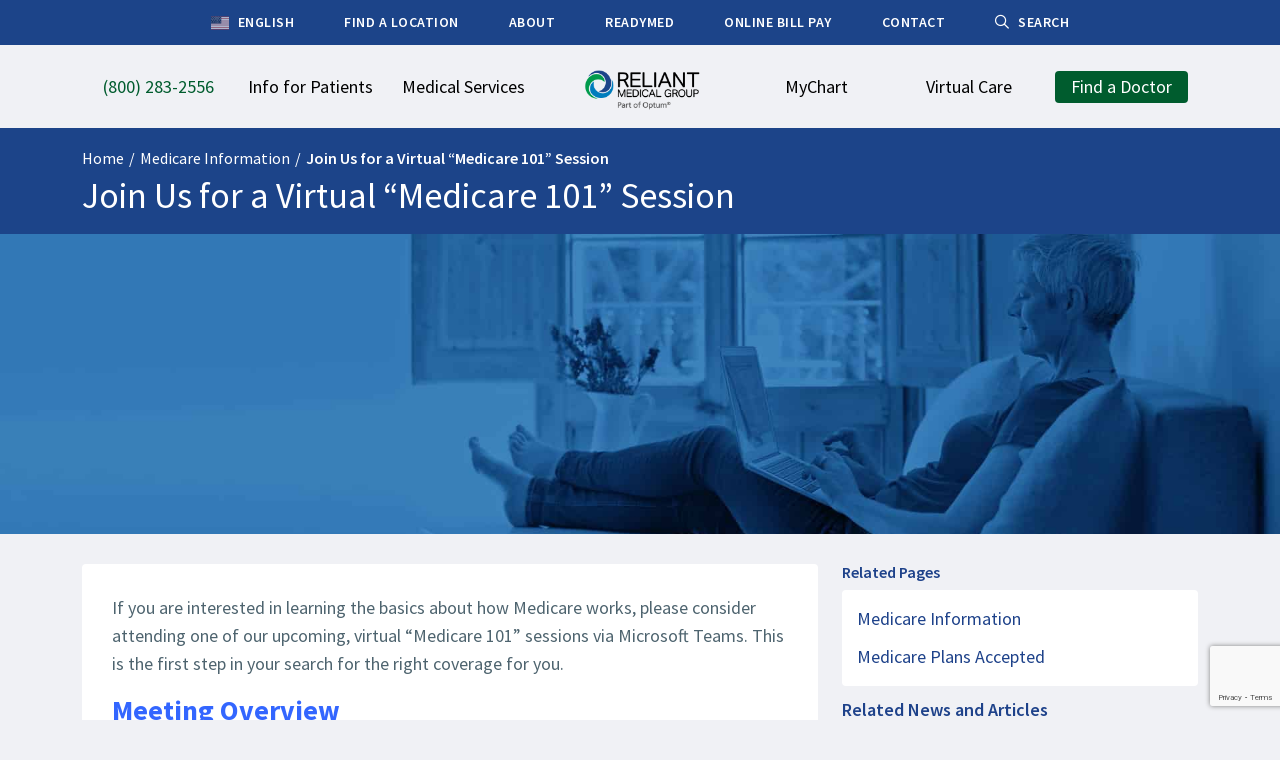

--- FILE ---
content_type: text/html; charset=UTF-8
request_url: https://reliantmedicalgroup.org/medicare/medicare-101-sessions/
body_size: 43704
content:
























































<!DOCTYPE html>
<!--[if lt IE 7]>      <html class="no-js lt-ie9 lt-ie8 lt-ie7"> <![endif]-->
<!--[if IE 7]>         <html class="no-js lt-ie9 lt-ie8"> <![endif]-->
<!--[if IE 8]>         <html class="no-js lt-ie9"> <![endif]-->
<!--[if gt IE 8]><!--> <html class="no-js" lang="en"> <!--<![endif]-->

<head>

<!-- Put elements that you want to prevent flicker on here -->
<style>
.doctor-dropdown-search,
.sr-only {
    display: none;
}
</style>

<meta charset="UTF-8">
<!--[if IE 8]><meta http-equiv="x-ua-compatible" content="IE=EmulateIE8"/><![endif]-->


<link rel="icon" type="image/png" href="https://reliantmedicalgroup.org/wp-content/themes/premise/img/favicon3.png?x22426" />
<meta name="viewport" content="width=device-width, initial-scale=1.0">
<meta http-equiv="X-UA-Compatible" content="IE=edge">
<meta name="google-site-verification" content="MDU-Iwp9hG8j6MvbNzp6NpmGvxqkb-blaOut7s4NN8s" />

<!--[if lt IE 9]>
<script src="https://reliantmedicalgroup.org/wp-content/themes/premise/js/IE9.js?x22426"></script>
<![endif]-->

<script>
// Global Variables
var ajaxurl = "https://reliantmedicalgroup.org/wp-admin/admin-ajax.php";

// IE8 Support for HTML5
document.createElement('header'); 
document.createElement('footer'); 
document.createElement('section'); 
document.createElement('article'); 
document.createElement('aside'); 
document.createElement('nav');
</script>
<script>
var optout = document.cookie.search('ga-opt-out=yes');

// Optout Tracking
if(optout == -1) {

    // Google Ad Conversions
    document.write('\x3Cscript type="text/javascript" src="https://www.googleadservices.com/pagead/conversion_async.js" charset="utf-8">\x3C/script>');

    // GTM
    document.write('\x3Cscript async src="https://www.googletagmanager.com/gtag/js?id=AW-844223157">\x3C/script>');
    (function(w,d,s,l,i){w[l]=w[l]||[];w[l].push({'gtm.start':new Date().getTime(),event:'gtm.js'});var f=d.getElementsByTagName(s)[0],j=d.createElement(s),dl=l!='dataLayer'?'&l='+l:'';j.async=true;j.src='https://www.googletagmanager.com/gtm.js?id='+i+dl;f.parentNode.insertBefore(j,f); })(window,document,'script','dataLayer','GTM-PCC8J9');

    window.dataLayer = window.dataLayer || [];
    function gtag() {
        dataLayer.push(arguments);
    }
    gtag('js', new Date());
    gtag('config', 'AW-844223157');

}
</script>

<meta name='robots' content='noindex, nofollow' />
	<style>img:is([sizes="auto" i], [sizes^="auto," i]) { contain-intrinsic-size: 3000px 1500px }</style>
	
	<!-- This site is optimized with the Yoast SEO plugin v25.7 - https://yoast.com/wordpress/plugins/seo/ -->
	<title>Join Us for a Virtual “Medicare 101” Session - Reliant Medical Group</title>
	<meta property="og:locale" content="en_US" />
	<meta property="og:type" content="article" />
	<meta property="og:title" content="Join Us for a Virtual “Medicare 101” Session - Reliant Medical Group" />
	<meta property="og:url" content="https://reliantmedicalgroup.org/medicare/medicare-101-sessions/" />
	<meta property="og:site_name" content="Reliant Medical Group" />
	<meta property="article:modified_time" content="2025-11-24T18:32:00+00:00" />
	<script type="application/ld+json" class="yoast-schema-graph">{"@context":"https://schema.org","@graph":[{"@type":"WebPage","@id":"https://reliantmedicalgroup.org/medicare/medicare-101-sessions/","url":"https://reliantmedicalgroup.org/medicare/medicare-101-sessions/","name":"Join Us for a Virtual “Medicare 101” Session - Reliant Medical Group","isPartOf":{"@id":"https://reliantmedicalgroup.org/#website"},"datePublished":"2020-09-22T15:34:37+00:00","dateModified":"2025-11-24T18:32:00+00:00","breadcrumb":{"@id":"https://reliantmedicalgroup.org/medicare/medicare-101-sessions/#breadcrumb"},"inLanguage":"en-US","potentialAction":[{"@type":"ReadAction","target":["https://reliantmedicalgroup.org/medicare/medicare-101-sessions/"]}]},{"@type":"BreadcrumbList","@id":"https://reliantmedicalgroup.org/medicare/medicare-101-sessions/#breadcrumb","itemListElement":[{"@type":"ListItem","position":1,"name":"Home","item":"https://reliantmedicalgroup.org/"},{"@type":"ListItem","position":2,"name":"Medicare Information","item":"https://reliantmedicalgroup.org/medicare/"},{"@type":"ListItem","position":3,"name":"Join Us for a Virtual “Medicare 101” Session"}]},{"@type":"WebSite","@id":"https://reliantmedicalgroup.org/#website","url":"https://reliantmedicalgroup.org/","name":"Reliant Medical Group","description":"","publisher":{"@id":"https://reliantmedicalgroup.org/#organization"},"potentialAction":[{"@type":"SearchAction","target":{"@type":"EntryPoint","urlTemplate":"https://reliantmedicalgroup.org/?s={search_term_string}"},"query-input":{"@type":"PropertyValueSpecification","valueRequired":true,"valueName":"search_term_string"}}],"inLanguage":"en-US"},{"@type":"Organization","@id":"https://reliantmedicalgroup.org/#organization","name":"Reliant Medical Group","url":"https://reliantmedicalgroup.org/","logo":{"@type":"ImageObject","inLanguage":"en-US","@id":"https://reliantmedicalgroup.org/#/schema/logo/image/","url":"http://reliantmedicalgroup.org/wp-content/uploads/2023/01/ReliantOptum-4C.jpg","contentUrl":"http://reliantmedicalgroup.org/wp-content/uploads/2023/01/ReliantOptum-4C.jpg","width":504,"height":216,"caption":"Reliant Medical Group"},"image":{"@id":"https://reliantmedicalgroup.org/#/schema/logo/image/"}}]}</script>
	<!-- / Yoast SEO plugin. -->


<link rel='dns-prefetch' href='//reliantmedicalgroup.org' />
<link rel='dns-prefetch' href='//ajax.googleapis.com' />
<link rel='dns-prefetch' href='//kit.fontawesome.com' />
<link rel='dns-prefetch' href='//fonts.googleapis.com' />
<link rel='dns-prefetch' href='//cdn.jsdelivr.net' />
<link rel='stylesheet' id='wp-block-library-css' href='https://reliantmedicalgroup.org/wp-includes/css/dist/block-library/style.min.css?x22426' type='text/css' media='all' />
<style id='classic-theme-styles-inline-css' type='text/css'>
/*! This file is auto-generated */
.wp-block-button__link{color:#fff;background-color:#32373c;border-radius:9999px;box-shadow:none;text-decoration:none;padding:calc(.667em + 2px) calc(1.333em + 2px);font-size:1.125em}.wp-block-file__button{background:#32373c;color:#fff;text-decoration:none}
</style>
<style id='global-styles-inline-css' type='text/css'>
:root{--wp--preset--aspect-ratio--square: 1;--wp--preset--aspect-ratio--4-3: 4/3;--wp--preset--aspect-ratio--3-4: 3/4;--wp--preset--aspect-ratio--3-2: 3/2;--wp--preset--aspect-ratio--2-3: 2/3;--wp--preset--aspect-ratio--16-9: 16/9;--wp--preset--aspect-ratio--9-16: 9/16;--wp--preset--color--black: #000000;--wp--preset--color--cyan-bluish-gray: #abb8c3;--wp--preset--color--white: #ffffff;--wp--preset--color--pale-pink: #f78da7;--wp--preset--color--vivid-red: #cf2e2e;--wp--preset--color--luminous-vivid-orange: #ff6900;--wp--preset--color--luminous-vivid-amber: #fcb900;--wp--preset--color--light-green-cyan: #7bdcb5;--wp--preset--color--vivid-green-cyan: #00d084;--wp--preset--color--pale-cyan-blue: #8ed1fc;--wp--preset--color--vivid-cyan-blue: #0693e3;--wp--preset--color--vivid-purple: #9b51e0;--wp--preset--gradient--vivid-cyan-blue-to-vivid-purple: linear-gradient(135deg,rgba(6,147,227,1) 0%,rgb(155,81,224) 100%);--wp--preset--gradient--light-green-cyan-to-vivid-green-cyan: linear-gradient(135deg,rgb(122,220,180) 0%,rgb(0,208,130) 100%);--wp--preset--gradient--luminous-vivid-amber-to-luminous-vivid-orange: linear-gradient(135deg,rgba(252,185,0,1) 0%,rgba(255,105,0,1) 100%);--wp--preset--gradient--luminous-vivid-orange-to-vivid-red: linear-gradient(135deg,rgba(255,105,0,1) 0%,rgb(207,46,46) 100%);--wp--preset--gradient--very-light-gray-to-cyan-bluish-gray: linear-gradient(135deg,rgb(238,238,238) 0%,rgb(169,184,195) 100%);--wp--preset--gradient--cool-to-warm-spectrum: linear-gradient(135deg,rgb(74,234,220) 0%,rgb(151,120,209) 20%,rgb(207,42,186) 40%,rgb(238,44,130) 60%,rgb(251,105,98) 80%,rgb(254,248,76) 100%);--wp--preset--gradient--blush-light-purple: linear-gradient(135deg,rgb(255,206,236) 0%,rgb(152,150,240) 100%);--wp--preset--gradient--blush-bordeaux: linear-gradient(135deg,rgb(254,205,165) 0%,rgb(254,45,45) 50%,rgb(107,0,62) 100%);--wp--preset--gradient--luminous-dusk: linear-gradient(135deg,rgb(255,203,112) 0%,rgb(199,81,192) 50%,rgb(65,88,208) 100%);--wp--preset--gradient--pale-ocean: linear-gradient(135deg,rgb(255,245,203) 0%,rgb(182,227,212) 50%,rgb(51,167,181) 100%);--wp--preset--gradient--electric-grass: linear-gradient(135deg,rgb(202,248,128) 0%,rgb(113,206,126) 100%);--wp--preset--gradient--midnight: linear-gradient(135deg,rgb(2,3,129) 0%,rgb(40,116,252) 100%);--wp--preset--font-size--small: 13px;--wp--preset--font-size--medium: 20px;--wp--preset--font-size--large: 36px;--wp--preset--font-size--x-large: 42px;--wp--preset--spacing--20: 0.44rem;--wp--preset--spacing--30: 0.67rem;--wp--preset--spacing--40: 1rem;--wp--preset--spacing--50: 1.5rem;--wp--preset--spacing--60: 2.25rem;--wp--preset--spacing--70: 3.38rem;--wp--preset--spacing--80: 5.06rem;--wp--preset--shadow--natural: 6px 6px 9px rgba(0, 0, 0, 0.2);--wp--preset--shadow--deep: 12px 12px 50px rgba(0, 0, 0, 0.4);--wp--preset--shadow--sharp: 6px 6px 0px rgba(0, 0, 0, 0.2);--wp--preset--shadow--outlined: 6px 6px 0px -3px rgba(255, 255, 255, 1), 6px 6px rgba(0, 0, 0, 1);--wp--preset--shadow--crisp: 6px 6px 0px rgba(0, 0, 0, 1);}:where(.is-layout-flex){gap: 0.5em;}:where(.is-layout-grid){gap: 0.5em;}body .is-layout-flex{display: flex;}.is-layout-flex{flex-wrap: wrap;align-items: center;}.is-layout-flex > :is(*, div){margin: 0;}body .is-layout-grid{display: grid;}.is-layout-grid > :is(*, div){margin: 0;}:where(.wp-block-columns.is-layout-flex){gap: 2em;}:where(.wp-block-columns.is-layout-grid){gap: 2em;}:where(.wp-block-post-template.is-layout-flex){gap: 1.25em;}:where(.wp-block-post-template.is-layout-grid){gap: 1.25em;}.has-black-color{color: var(--wp--preset--color--black) !important;}.has-cyan-bluish-gray-color{color: var(--wp--preset--color--cyan-bluish-gray) !important;}.has-white-color{color: var(--wp--preset--color--white) !important;}.has-pale-pink-color{color: var(--wp--preset--color--pale-pink) !important;}.has-vivid-red-color{color: var(--wp--preset--color--vivid-red) !important;}.has-luminous-vivid-orange-color{color: var(--wp--preset--color--luminous-vivid-orange) !important;}.has-luminous-vivid-amber-color{color: var(--wp--preset--color--luminous-vivid-amber) !important;}.has-light-green-cyan-color{color: var(--wp--preset--color--light-green-cyan) !important;}.has-vivid-green-cyan-color{color: var(--wp--preset--color--vivid-green-cyan) !important;}.has-pale-cyan-blue-color{color: var(--wp--preset--color--pale-cyan-blue) !important;}.has-vivid-cyan-blue-color{color: var(--wp--preset--color--vivid-cyan-blue) !important;}.has-vivid-purple-color{color: var(--wp--preset--color--vivid-purple) !important;}.has-black-background-color{background-color: var(--wp--preset--color--black) !important;}.has-cyan-bluish-gray-background-color{background-color: var(--wp--preset--color--cyan-bluish-gray) !important;}.has-white-background-color{background-color: var(--wp--preset--color--white) !important;}.has-pale-pink-background-color{background-color: var(--wp--preset--color--pale-pink) !important;}.has-vivid-red-background-color{background-color: var(--wp--preset--color--vivid-red) !important;}.has-luminous-vivid-orange-background-color{background-color: var(--wp--preset--color--luminous-vivid-orange) !important;}.has-luminous-vivid-amber-background-color{background-color: var(--wp--preset--color--luminous-vivid-amber) !important;}.has-light-green-cyan-background-color{background-color: var(--wp--preset--color--light-green-cyan) !important;}.has-vivid-green-cyan-background-color{background-color: var(--wp--preset--color--vivid-green-cyan) !important;}.has-pale-cyan-blue-background-color{background-color: var(--wp--preset--color--pale-cyan-blue) !important;}.has-vivid-cyan-blue-background-color{background-color: var(--wp--preset--color--vivid-cyan-blue) !important;}.has-vivid-purple-background-color{background-color: var(--wp--preset--color--vivid-purple) !important;}.has-black-border-color{border-color: var(--wp--preset--color--black) !important;}.has-cyan-bluish-gray-border-color{border-color: var(--wp--preset--color--cyan-bluish-gray) !important;}.has-white-border-color{border-color: var(--wp--preset--color--white) !important;}.has-pale-pink-border-color{border-color: var(--wp--preset--color--pale-pink) !important;}.has-vivid-red-border-color{border-color: var(--wp--preset--color--vivid-red) !important;}.has-luminous-vivid-orange-border-color{border-color: var(--wp--preset--color--luminous-vivid-orange) !important;}.has-luminous-vivid-amber-border-color{border-color: var(--wp--preset--color--luminous-vivid-amber) !important;}.has-light-green-cyan-border-color{border-color: var(--wp--preset--color--light-green-cyan) !important;}.has-vivid-green-cyan-border-color{border-color: var(--wp--preset--color--vivid-green-cyan) !important;}.has-pale-cyan-blue-border-color{border-color: var(--wp--preset--color--pale-cyan-blue) !important;}.has-vivid-cyan-blue-border-color{border-color: var(--wp--preset--color--vivid-cyan-blue) !important;}.has-vivid-purple-border-color{border-color: var(--wp--preset--color--vivid-purple) !important;}.has-vivid-cyan-blue-to-vivid-purple-gradient-background{background: var(--wp--preset--gradient--vivid-cyan-blue-to-vivid-purple) !important;}.has-light-green-cyan-to-vivid-green-cyan-gradient-background{background: var(--wp--preset--gradient--light-green-cyan-to-vivid-green-cyan) !important;}.has-luminous-vivid-amber-to-luminous-vivid-orange-gradient-background{background: var(--wp--preset--gradient--luminous-vivid-amber-to-luminous-vivid-orange) !important;}.has-luminous-vivid-orange-to-vivid-red-gradient-background{background: var(--wp--preset--gradient--luminous-vivid-orange-to-vivid-red) !important;}.has-very-light-gray-to-cyan-bluish-gray-gradient-background{background: var(--wp--preset--gradient--very-light-gray-to-cyan-bluish-gray) !important;}.has-cool-to-warm-spectrum-gradient-background{background: var(--wp--preset--gradient--cool-to-warm-spectrum) !important;}.has-blush-light-purple-gradient-background{background: var(--wp--preset--gradient--blush-light-purple) !important;}.has-blush-bordeaux-gradient-background{background: var(--wp--preset--gradient--blush-bordeaux) !important;}.has-luminous-dusk-gradient-background{background: var(--wp--preset--gradient--luminous-dusk) !important;}.has-pale-ocean-gradient-background{background: var(--wp--preset--gradient--pale-ocean) !important;}.has-electric-grass-gradient-background{background: var(--wp--preset--gradient--electric-grass) !important;}.has-midnight-gradient-background{background: var(--wp--preset--gradient--midnight) !important;}.has-small-font-size{font-size: var(--wp--preset--font-size--small) !important;}.has-medium-font-size{font-size: var(--wp--preset--font-size--medium) !important;}.has-large-font-size{font-size: var(--wp--preset--font-size--large) !important;}.has-x-large-font-size{font-size: var(--wp--preset--font-size--x-large) !important;}
:where(.wp-block-post-template.is-layout-flex){gap: 1.25em;}:where(.wp-block-post-template.is-layout-grid){gap: 1.25em;}
:where(.wp-block-columns.is-layout-flex){gap: 2em;}:where(.wp-block-columns.is-layout-grid){gap: 2em;}
:root :where(.wp-block-pullquote){font-size: 1.5em;line-height: 1.6;}
</style>
<link rel='stylesheet' id='source-sans-pro-css' href='//fonts.googleapis.com/css?family=Source+Sans+Pro%3A300%2C400%2C600%2C700%2C400italic&#038;ver=6.8.2' type='text/css' media='all' />
<link rel='stylesheet' id='slick-css-css' href='//cdn.jsdelivr.net/jquery.slick/1.6.0/slick.css?ver=6.8.2' type='text/css' media='all' />
<link rel='stylesheet' id='main-css' href='https://reliantmedicalgroup.org/wp-content/themes/premise/style.css?x22426' type='text/css' media='all' />
<script type="text/javascript" src="//ajax.googleapis.com/ajax/libs/jquery/1.8.1/jquery.min.js" id="jquery-js"></script>
<script type="text/javascript" src="https://reliantmedicalgroup.org/wp-content/themes/premise/js/modern.js?x22426" id="modern-js"></script>
<script type="text/javascript" src="https://reliantmedicalgroup.org/wp-content/themes/premise/js/plugins.js?x22426" id="plugins-js"></script>
<script type="text/javascript" src="https://reliantmedicalgroup.org/wp-content/themes/premise/js/type.js?x22426" id="type-js"></script>
<script type="text/javascript" src="https://reliantmedicalgroup.org/wp-content/themes/premise/js/scroll.js?x22426" id="scroll-js"></script>
<script type="text/javascript" src="https://reliantmedicalgroup.org/wp-content/themes/premise/js/wheel.js?x22426" id="wheel-js"></script>
<script type="text/javascript" src="https://reliantmedicalgroup.org/wp-content/themes/premise/js/slick.js?x22426" id="slick-js"></script>
<script type="text/javascript" src="https://reliantmedicalgroup.org/wp-content/themes/premise/js/mailchimp.js?x22426" id="mailchimp-js"></script>
<script type="text/javascript" src="https://reliantmedicalgroup.org/wp-content/themes/premise/js/script.js?x22426" id="script-js"></script>
<script type="text/javascript" src="https://reliantmedicalgroup.org/wp-content/themes/premise/js/maps.js?x22426" id="maps-js"></script>
<script type="text/javascript" src="https://reliantmedicalgroup.org/wp-content/themes/premise/js/upgrade.js?x22426" id="upgrade-js"></script>
<script type="text/javascript" src="https://reliantmedicalgroup.org/wp-content/themes/premise/js/search.js?x22426" id="search-js"></script>
<script type="text/javascript" src="https://kit.fontawesome.com/6616c63f0d.js" id="icons-js"></script>
<link rel="EditURI" type="application/rsd+xml" title="RSD" href="https://reliantmedicalgroup.org/xmlrpc.php?rsd" />
<link rel='shortlink' href='https://reliantmedicalgroup.org/?p=30346' />
<link rel="alternate" title="oEmbed (JSON)" type="application/json+oembed" href="https://reliantmedicalgroup.org/wp-json/oembed/1.0/embed?url=https%3A%2F%2Freliantmedicalgroup.org%2Fmedicare%2Fmedicare-101-sessions%2F" />
<link rel="alternate" title="oEmbed (XML)" type="text/xml+oembed" href="https://reliantmedicalgroup.org/wp-json/oembed/1.0/embed?url=https%3A%2F%2Freliantmedicalgroup.org%2Fmedicare%2Fmedicare-101-sessions%2F&#038;format=xml" />
<link rel="icon" type="image/png" href="/wp-content/uploads/fbrfg/favicon-96x96.png?x22426" sizes="96x96" />
<link rel="icon" type="image/svg+xml" href="/wp-content/uploads/fbrfg/favicon.svg?x22426" />
<link rel="shortcut icon" href="/wp-content/uploads/fbrfg/favicon.ico?x22426" />
<link rel="apple-touch-icon" sizes="180x180" href="/wp-content/uploads/fbrfg/apple-touch-icon.png?x22426" />
<meta name="apple-mobile-web-app-title" content="Reliant Medical Group" />
<link rel="manifest" href="/wp-content/uploads/fbrfg/site.webmanifest" />
</head>

<body id="top-of-page" class="wp-singular page-template page-template-single-minor-subpage page-template-single-minor-subpage-php page page-id-30346 page-child parent-pageid-26994 wp-theme-premise">
<!-- <a class="skip-link sr-only visible-focus" href="#main-content">Skip to main content</a> -->

<div class="remodal-bg">
    
    
    
    <header class="header standard no-print">
        
                <nav class="secondary" role="navigation" aria-label="Secondary Menu">
            <div class="container">
                <ul>
					<li><div class="gtranslate_wrapper" id="gt-wrapper-25722785"></div></li>
                                        <li>
                                                <a href="http://reliantmedicalgroup.org/find-a-location/" target="">
                                                        <span>Find a Location</span>
                        </a>
                                            </li>
                                        <li>
                                                <a href="http://reliantmedicalgroup.org/about-us/" target="">
                                                        <span>About</span>
                        </a>
                                            </li>
                                        <li>
                                                <a href="https://readymed.org/" target="_blank">
                                                        <span>ReadyMED</span>
                        </a>
                                            </li>
                                        <li>
                                                <a href="http://reliantmedicalgroup.org/online-bill-pay/" target="_blank">
                                                        <span>Online Bill Pay</span>
                        </a>
                                            </li>
                                        <li>
                                                <a href="http://reliantmedicalgroup.org/contact-us/" target="">
                                                        <span>Contact</span>
                        </a>
                                            </li>
                                        <li>
                                                <a href="http://reliantmedicalgroup.org/search/" target="">
                                                            <i class="far fa-search"></i>
                                                        <span>Search</span>
                        </a>
                                            </li>
                                    </ul>
            </div>
        </nav>
        
        <nav class="primary" role="navigation" aria-label="Main Menu">
            <div class="container">
                <div class="primary-wrapper">
                                        <div class="left">
                        <ul>
                            
                                                                <li>
                                                                    
                                    <a 
                                                                                aria-haspopup="false"
                                        
                                                                                class="highlight saos-track-link"
                                        id="header-phone-number"
                                                                                href="tel:18002832556" 
                                        target="_blank">
                                        <span>(800) 283-2556</span>
                                    </a>
                                    
                                    
                                </li>
                            
                                                                <li class="has-dropdown">
                                                                    
                                    <a 
                                                                                aria-haspopup="true"
                                        aria-expanded="false"
                                        
                                                                                class="standard"
                                                                                href="http://reliantmedicalgroup.org/information-for-patients/" 
                                        target="">
                                        <span>Info for Patients</span>
                                    </a>
                                    
                                                                        <div class="dropdown">
                                        <div class="dropdown-wrapper">
                                                                                    <div style="width:40%">
                                                                                                <h3>New & Existing Patients</h3>
                                                
                                                                                                                                                        <ul class="double">
                                                                                                                        <li>
                                                                    <span>
                                                                        <a href="http://reliantmedicalgroup.org/information-for-patients/complimentary-van-service/" target="">Complimentary Van Service</a>
                                                                    </span>
                                                                </li>
                                                                                                                                                                                                                                            <li>
                                                                    <span>
                                                                        <a href="http://reliantmedicalgroup.org/find-a-location/" target="">Find a Location</a>
                                                                    </span>
                                                                </li>
                                                                                                                                                                                                                                            <li>
                                                                    <span>
                                                                        <a href="http://reliantmedicalgroup.org/information-for-patients/interpreter-services/" target="">Interpreter Services</a>
                                                                    </span>
                                                                </li>
                                                                                                                                                                                                                                            <li>
                                                                    <span>
                                                                        <a href="https://reliantmedicalgroup.org/patient-guide/" target="">New Patient Guide</a>
                                                                    </span>
                                                                </li>
                                                                                                                                                                                                                                            <li>
                                                                    <span>
                                                                        <a href="http://reliantmedicalgroup.org/information-for-patients/patient-forms/" target="">Patient Forms</a>
                                                                    </span>
                                                                </li>
                                                                                                                                                                                                                                            <li>
                                                                    <span>
                                                                        <a href="http://reliantmedicalgroup.org/information-for-patients/video-visit-instructions/" target="">Video Visits</a>
                                                                    </span>
                                                                </li>
                                                                                                                                                                                                                                </ul>
                                                                                                                                                            <ul class="double">
                                                                                                                                                                                <li>
                                                                    <span>
                                                                        <a href="http://reliantmedicalgroup.org/find-a-doctor/" target="">Find a Doctor</a>
                                                                    </span>
                                                                </li>
                                                                                                                                                                                                                                            <li>
                                                                    <span>
                                                                        <a href="http://reliantmedicalgroup.org/information-for-patients/insurances-we-accept/" target="">Insurances We Accept</a>
                                                                    </span>
                                                                </li>
                                                                                                                                                                                                                                            <li>
                                                                    <span>
                                                                        <a href="http://reliantmedicalgroup.org/medical-records/" target="">Medical Records</a>
                                                                    </span>
                                                                </li>
                                                                                                                                                                                                                                            <li>
                                                                    <span>
                                                                        <a href="http://reliantmedicalgroup.org/patient-financial-services/" target="">Patient Financial Services</a>
                                                                    </span>
                                                                </li>
                                                                                                                                                                                                                                            <li>
                                                                    <span>
                                                                        <a href="http://reliantmedicalgroup.org/symptomchecker/" target="">Symptom Checker</a>
                                                                    </span>
                                                                </li>
                                                                                                                                                                                                                                            <li>
                                                                    <span>
                                                                        <a href="http://reliantmedicalgroup.org/medical-services/primary-care/walk-in-care/" target="">Walk-In Care</a>
                                                                    </span>
                                                                </li>
                                                                                                                                                                        </ul>
                                                                                                                                                </div>
                                                                                    <div style="width:40%">
                                                                                                <h3>Information & Resources</h3>
                                                
                                                                                                                                                        <ul class="double">
                                                                                                                        <li>
                                                                    <span>
                                                                        <a href="http://reliantmedicalgroup.org/advance-care-planning/" target="">Advance Care Planning</a>
                                                                    </span>
                                                                </li>
                                                                                                                                                                                                                                            <li>
                                                                    <span>
                                                                        <a href="http://reliantmedicalgroup.org/information-for-patients/direct-contracting-model/" target="">Direct Contracting Model</a>
                                                                    </span>
                                                                </li>
                                                                                                                                                                                                                                            <li>
                                                                    <span>
                                                                        <a href="http://reliantmedicalgroup.org/health-information/" target="">Health Information</a>
                                                                    </span>
                                                                </li>
                                                                                                                                                                                                                                            <li>
                                                                    <span>
                                                                        <a href="https://reliantmedicalgroup.org/information-for-patients/patient-advisory-council/" target="">Patient Advisory Council</a>
                                                                    </span>
                                                                </li>
                                                                                                                                                                                                                                            <li>
                                                                    <span>
                                                                        <a href="https://reliantmedicalgroup.org/protecting-you-from-fraud/" target="">Protecting You From Fraud</a>
                                                                    </span>
                                                                </li>
                                                                                                                                                                                                                                            <li>
                                                                    <span>
                                                                        <a href="http://reliantmedicalgroup.org/weather-announcements/" target="">Weather Announcements</a>
                                                                    </span>
                                                                </li>
                                                                                                                                                                        </ul>
                                                                                                                                                            <ul class="double">
                                                                                                                                                                                <li>
                                                                    <span>
                                                                        <a href="http://reliantmedicalgroup.org/information-for-patients/community-resources/" target="">Community Resources</a>
                                                                    </span>
                                                                </li>
                                                                                                                                                                                                                                            <li>
                                                                    <span>
                                                                        <a href="http://reliantmedicalgroup.org/information-for-patients/educational-programs-support-groups/" target="">Educational Programs & Support Groups</a>
                                                                    </span>
                                                                </li>
                                                                                                                                                                                                                                            <li>
                                                                    <span>
                                                                        <a href="http://reliantmedicalgroup.org/medicare/" target="">Medicare Information</a>
                                                                    </span>
                                                                </li>
                                                                                                                                                                                                                                            <li>
                                                                    <span>
                                                                        <a href="https://reliantmedicalgroup.org/patient-and-visitor-code-of-conduct/" target="">Patient and Visitor Code of Conduct</a>
                                                                    </span>
                                                                </li>
                                                                                                                                                                                                                                            <li>
                                                                    <span>
                                                                        <a href="http://reliantmedicalgroup.org/information-for-patients/research/" target="">Research</a>
                                                                    </span>
                                                                </li>
                                                                                                                                                                                                                                </ul>
                                                                                                                                                </div>
                                                                                    <div style="width:20%">
                                                                                                <h3>More About Reliant</h3>
                                                
                                                                                                                                                        <ul class="single">
                                                                                                                    <li>
                                                                <span>
                                                                    <a class="" href="http://reliantmedicalgroup.org/information-for-patients/narcotics-policy/" target="">Narcotics Policy</a>                                                                </span>
                                                            </li>
                                                                                                                    <li>
                                                                <span>
                                                                    <a class="" href="http://reliantmedicalgroup.org/opioid-overdose-response/" target="">Opioid Overdose Response</a>                                                                </span>
                                                            </li>
                                                                                                                    <li>
                                                                <span>
                                                                    <a class="" href="http://reliantmedicalgroup.org/information-for-patients/pediatrics-vaccine-statement/" target="">Pediatrics Vaccine Statement</a>                                                                </span>
                                                            </li>
                                                                                                                    <li>
                                                                <span>
                                                                    <a class="" href="http://reliantmedicalgroup.org/notice-of-nondiscrimination/" target="">Notice of Nondiscrimination</a>                                                                </span>
                                                            </li>
                                                                                                            </ul>
                                                                                                                                                </div>
                                                                                </div>
                                    </div>
                                    
                                </li>
                            
                                                                <li class="has-dropdown">
                                                                    
                                    <a 
                                                                                aria-haspopup="true"
                                        aria-expanded="false"
                                        
                                                                                class="standard"
                                                                                href="http://reliantmedicalgroup.org/medical-services/" 
                                        target="">
                                        <span>Medical Services</span>
                                    </a>
                                    
                                                                        <div class="dropdown">
                                        <div class="dropdown-wrapper">
                                                                                    <div style="width:25%">
                                                                                                <h3>A - F</h3>
                                                
                                                                                                                                                        <ul class="single">
                                                                                                                    <li>
                                                                <span>
                                                                    <a class="" href="http://reliantmedicalgroup.org/medical-services/allergy/" target="">Allergy</a>                                                                </span>
                                                            </li>
                                                                                                                    <li>
                                                                <span>
                                                                    <a class="" href="http://reliantmedicalgroup.org/medical-services/anticoagulation/" target="">Anticoagulation Therapy</a>                                                                </span>
                                                            </li>
                                                                                                                    <li>
                                                                <span>
                                                                    <a class="" href="http://reliantmedicalgroup.org/medical-services/audiology/" target="">Audiology</a>                                                                </span>
                                                            </li>
                                                                                                                    <li>
                                                                <span>
                                                                    <a class="" href="http://reliantmedicalgroup.org/medical-services/bariatric-surgery/" target="">Bariatric Surgery</a>                                                                </span>
                                                            </li>
                                                                                                                    <li>
                                                                <span>
                                                                    <a class="" href="http://reliantmedicalgroup.org/medical-services/behavioral-health-2/" target="">Behavioral Health</a>                                                                </span>
                                                            </li>
                                                                                                                    <li>
                                                                <span>
                                                                    <a class="" href="http://reliantmedicalgroup.org/medical-services/cardiology/" target="">Cardiology</a>                                                                </span>
                                                            </li>
                                                                                                                    <li>
                                                                <span>
                                                                    <a class="" href="http://reliantmedicalgroup.org/medical-services/care-management/" target="">Care Management</a>                                                                </span>
                                                            </li>
                                                                                                                    <li>
                                                                <span>
                                                                    <a class="" href="http://reliantmedicalgroup.org/medical-services/clinical-pharmacy/" target="">Clinical Pharmacy</a>                                                                </span>
                                                            </li>
                                                                                                                    <li>
                                                                <span>
                                                                    <a class="" href="http://reliantmedicalgroup.org/medical-services/dermatology/" target="">Dermatology</a>                                                                </span>
                                                            </li>
                                                                                                                    <li>
                                                                <span>
                                                                    <a class="" href="http://reliantmedicalgroup.org/medical-services/endocrinology/" target="">Endocrinology</a>                                                                </span>
                                                            </li>
                                                                                                                    <li>
                                                                <span>
                                                                    <a class="" href="http://reliantmedicalgroup.org/medical-services/eye-care-services/" target="">Eye Care Services</a>                                                                </span>
                                                            </li>
                                                                                                                    <li>
                                                                <span>
                                                                    <a class="" href="http://reliantmedicalgroup.org/medical-services/primary-care/family-practice/" target="">Family Practice</a>                                                                </span>
                                                            </li>
                                                                                                            </ul>
                                                                                                                                                </div>
                                                                                    <div style="width:25%">
                                                                                                <h3>G - N</h3>
                                                
                                                                                                                                                        <ul class="single">
                                                                                                                    <li>
                                                                <span>
                                                                    <a class="" href="http://reliantmedicalgroup.org/medical-services/gastroenterology/" target="">Gastroenterology</a>                                                                </span>
                                                            </li>
                                                                                                                    <li>
                                                                <span>
                                                                    <a class="" href="http://reliantmedicalgroup.org/medical-services/general-surgery/" target="">General Surgery</a>                                                                </span>
                                                            </li>
                                                                                                                    <li>
                                                                <span>
                                                                    <a class="" href="http://reliantmedicalgroup.org/medical-services/primary-care/geriatrics/" target="">Geriatrics</a>                                                                </span>
                                                            </li>
                                                                                                                    <li>
                                                                <span>
                                                                    <a class="" href="http://reliantmedicalgroup.org/medical-services/hearing-aid-center/" target="">Hearing Aid Center</a>                                                                </span>
                                                            </li>
                                                                                                                    <li>
                                                                <span>
                                                                    <a class="" href="http://reliantmedicalgroup.org/medical-services/hematology-oncology/" target="">Hematology/Oncology</a>                                                                </span>
                                                            </li>
                                                                                                                    <li>
                                                                <span>
                                                                    <a class="" href="http://reliantmedicalgroup.org/medical-services/primary-care/home-based-primary-care/" target="">Home-Based Primary Care</a>                                                                </span>
                                                            </li>
                                                                                                                    <li>
                                                                <span>
                                                                    <a class="" href="http://reliantmedicalgroup.org/medical-services/primary-care/hospital-medicine/" target="">Hospital Medicine</a>                                                                </span>
                                                            </li>
                                                                                                                    <li>
                                                                <span>
                                                                    <a class="" href="http://reliantmedicalgroup.org/medical-services/infectious-diseases/" target="">Infectious Diseases</a>                                                                </span>
                                                            </li>
                                                                                                                    <li>
                                                                <span>
                                                                    <a class="" href="http://reliantmedicalgroup.org/medical-services/primary-care/internal-medicine/" target="">Internal Medicine</a>                                                                </span>
                                                            </li>
                                                                                                                    <li>
                                                                <span>
                                                                    <a class="" href="http://reliantmedicalgroup.org/medical-services/laboratory/" target="">Laboratory</a>                                                                </span>
                                                            </li>
                                                                                                                    <li>
                                                                <span>
                                                                    <a class="" href="http://reliantmedicalgroup.org/medical-services/nephrology/" target="">Nephrology</a>                                                                </span>
                                                            </li>
                                                                                                                    <li>
                                                                <span>
                                                                    <a class="" href="http://reliantmedicalgroup.org/medical-services/neurology/" target="">Neurology</a>                                                                </span>
                                                            </li>
                                                                                                            </ul>
                                                                                                                                                </div>
                                                                                    <div style="width:25%">
                                                                                                <h3>O - P</h3>
                                                
                                                                                                                                                        <ul class="single">
                                                                                                                    <li>
                                                                <span>
                                                                    <a class="" href="http://reliantmedicalgroup.org/medical-services/primary-care/obstetrics-and-gynecology/" target="">Obstetrics and Gynecology</a>                                                                </span>
                                                            </li>
                                                                                                                    <li>
                                                                <span>
                                                                    <a class="" href="http://reliantmedicalgroup.org/medical-services/eye-care-services/ophthalmology/" target="">Ophthalmology</a>                                                                </span>
                                                            </li>
                                                                                                                    <li>
                                                                <span>
                                                                    <a class="" href="http://reliantmedicalgroup.org/medical-services/eye-care-services/optometry/" target="">Optometry</a>                                                                </span>
                                                            </li>
                                                                                                                    <li>
                                                                <span>
                                                                    <a class="" href="http://reliantmedicalgroup.org/medical-services/orthopedic-surgery-and-sports-medicine/" target="">Orthopedic Surgery</a>                                                                </span>
                                                            </li>
                                                                                                                    <li>
                                                                <span>
                                                                    <a class="" href="http://reliantmedicalgroup.org/medical-services/otolaryngology-ent/" target="">Otolaryngology (ENT)</a>                                                                </span>
                                                            </li>
                                                                                                                    <li>
                                                                <span>
                                                                    <a class="" href="http://reliantmedicalgroup.org/medical-services/primary-care/pediatrics/" target="">Pediatrics</a>                                                                </span>
                                                            </li>
                                                                                                                    <li>
                                                                <span>
                                                                    <a class="" href="http://reliantmedicalgroup.org/medical-services/physiatry/" target="">Physiatry</a>                                                                </span>
                                                            </li>
                                                                                                                    <li>
                                                                <span>
                                                                    <a class="" href="http://reliantmedicalgroup.org/medical-services/plastic-surgery/" target="">Plastic Surgery</a>                                                                </span>
                                                            </li>
                                                                                                                    <li>
                                                                <span>
                                                                    <a class="" href="http://reliantmedicalgroup.org/medical-services/podiatry/" target="">Podiatry</a>                                                                </span>
                                                            </li>
                                                                                                                    <li>
                                                                <span>
                                                                    <a class="" href="http://reliantmedicalgroup.org/medical-services/preoperative-admission-testing/" target="">Preoperative Admission Testing</a>                                                                </span>
                                                            </li>
                                                                                                                    <li>
                                                                <span>
                                                                    <a class="" href="http://reliantmedicalgroup.org/medical-services/primary-care/" target="">Primary Care</a>                                                                </span>
                                                            </li>
                                                                                                                    <li>
                                                                <span>
                                                                    <a class="" href="http://reliantmedicalgroup.org/medical-services/pulmonology/" target="">Pulmonology</a>                                                                </span>
                                                            </li>
                                                                                                            </ul>
                                                                                                                                                </div>
                                                                                    <div style="width:25%">
                                                                                                <h3>R - Z</h3>
                                                
                                                                                                                                                        <ul class="single">
                                                                                                                    <li>
                                                                <span>
                                                                    <a class="" href="http://reliantmedicalgroup.org/medical-services/radiology/" target="">Radiology</a>                                                                </span>
                                                            </li>
                                                                                                                    <li>
                                                                <span>
                                                                    <a class="" href="http://reliantmedicalgroup.org/medical-services/rehabilitative-services/" target="">Rehabilitation and Sports Medicine</a>                                                                </span>
                                                            </li>
                                                                                                                    <li>
                                                                <span>
                                                                    <a class="" href="http://reliantmedicalgroup.org/medical-services/reproductive-medicine/" target="">Reproductive Medicine</a>                                                                </span>
                                                            </li>
                                                                                                                    <li>
                                                                <span>
                                                                    <a class="" href="http://reliantmedicalgroup.org/medical-services/rheumatology/" target="">Rheumatology</a>                                                                </span>
                                                            </li>
                                                                                                                    <li>
                                                                <span>
                                                                    <a class="" href="http://reliantmedicalgroup.org/medical-services/specialty-care-centers-of-excellence/" target="">Specialty Care Centers of Excellence</a>                                                                </span>
                                                            </li>
                                                                                                                    <li>
                                                                <span>
                                                                    <a class="" href="http://reliantmedicalgroup.org/medical-services/primary-care/obstetrics-and-gynecology/urogynecology/" target="">Urogynecology</a>                                                                </span>
                                                            </li>
                                                                                                                    <li>
                                                                <span>
                                                                    <a class="" href="http://reliantmedicalgroup.org/medical-services/urology/" target="">Urology</a>                                                                </span>
                                                            </li>
                                                                                                                    <li>
                                                                <span>
                                                                    <a class="" href="http://reliantmedicalgroup.org/medical-services/vascular-surgery/" target="">Vascular Surgery</a>                                                                </span>
                                                            </li>
                                                                                                                    <li>
                                                                <span>
                                                                    <a class="" href="http://reliantmedicalgroup.org/medical-services/virtual-primary-care/" target="">Virtual Primary Care</a>                                                                </span>
                                                            </li>
                                                                                                                    <li>
                                                                <span>
                                                                    <a class="" href="http://reliantmedicalgroup.org/virtual-readymed/" target="">Virtual ReadyMED</a>                                                                </span>
                                                            </li>
                                                                                                                    <li>
                                                                <span>
                                                                    <a class="" href="http://reliantmedicalgroup.org/medical-services/primary-care/walk-in-care/" target="">Walk-In Care</a>                                                                </span>
                                                            </li>
                                                                                                            </ul>
                                                                                                                                                </div>
                                                                                </div>
                                    </div>
                                    
                                </li>
                                                    </ul>
                    </div>
                    
                                        <div class="brand">
                        <a href="https://reliantmedicalgroup.org">
                            <img src="https://reliantmedicalgroup.org/wp-content/uploads/2022/10/ReliantOptum-4C.png?x22426" alt="Reliant Medical Group - Part of Optum">
                            <span class="sr-only">Reliant Medical Group - Part of Optum
                        </a>
                    </div>
                    
                                        <div class="right">
                        <ul>
                            
                                                                <li>
                                                                    
                                    <a 
                                                                                aria-haspopup="false"
                                                                                class="standard"
                                        href="https://mychart.reliantmedicalgroup.org/mychart/" 
                                        target="">
                                        <span>MyChart</span>
                                    </a>
                                    
                                                                
                                                                <li>
                                                                    
                                    <a 
                                                                                aria-haspopup="false"
                                                                                class="standard"
                                        href="http://reliantmedicalgroup.org/virtual-care/" 
                                        target="">
                                        <span>Virtual Care</span>
                                    </a>
                                    
                                                                
                                                                <li>
                                                                    
                                    <a 
                                                                                aria-haspopup="false"
                                                                                class="header-button"
                                        href="http://reliantmedicalgroup.org/find-a-doctor/" 
                                        target="">
                                        <span>Find a Doctor</span>
                                    </a>
                                    
                                                                                        </ul>
                    </div>
                    
                    <a href="#" class="menu-toggle"><span class="sr-only">Menu</span><i class="far fa-bars"></i></a>
                    <a href="tel:18002832556" target="_blank" class="mobile-phone"><span class="sr-only">Call us at 1-800-283-2556"</span><i class="far fa-phone"></i></a>
                </div>

            </div>
        </nav>

        <div class="mobile-navigation">
    <nav role="navigation" aria-label="Mobile Menu">
        <div class="pane active">
            <div class="pane-wrapper">
                
                <h3>
                    <span>Find Your Way</span>
                    <a href="#" class="close-navigation">
                        <span class="sr-only">Close Menu</span>
                        <i class="far fa-times"></i>
                    </a>
                </h3>

                <ul>
                                        <li>
                            <a href="tel:18002832556" target="_blank">(800) 283-2556</a>
                        </li>
                    
                        <li class="has-subpane">
                            
                            <a href="#">
                                <span>Info for Patients</span>
                                <span class="subpane-icon">
                                    <span class="sr-only">Open submenu</span>
                                    <i class="far fa-angle-right"></i>
                                </span>
                            </a>

                            <div class="pane subpane" aria-hidden="true">
                                <div class="pane-wrapper">

                                    <h3>
                                        <span>Info for Patients</span>
                                        <a href="#" class="close-navigation">
                                            <span class="sr-only">Close Menu</span>
                                            <i class="far fa-times"></i>
                                        </a>
                                    </h3>

                                    <a href="#" class="pane-back">
                                        <i class="far fa-angle-left"></i>
                                        <span>Back to previous menu</span>
                                    </a>

                                    <ul>
                                        
                                                                                                    <li class="title">New & Existing Patients</li>
                                                
                                                                                                        <li>
                                                            <span>
                                                                <a class="" href="http://reliantmedicalgroup.org/information-for-patients/complimentary-van-service/" target="">Complimentary Van Service</a>                                                            </span>
                                                        </li>
                                                                                                                <li>
                                                            <span>
                                                                <a class="" href="http://reliantmedicalgroup.org/find-a-doctor/" target="">Find a Doctor</a>                                                            </span>
                                                        </li>
                                                                                                                <li>
                                                            <span>
                                                                <a class="" href="http://reliantmedicalgroup.org/find-a-location/" target="">Find a Location</a>                                                            </span>
                                                        </li>
                                                                                                                <li>
                                                            <span>
                                                                <a class="" href="http://reliantmedicalgroup.org/information-for-patients/insurances-we-accept/" target="">Insurances We Accept</a>                                                            </span>
                                                        </li>
                                                                                                                <li>
                                                            <span>
                                                                <a class="" href="http://reliantmedicalgroup.org/information-for-patients/interpreter-services/" target="">Interpreter Services</a>                                                            </span>
                                                        </li>
                                                                                                                <li>
                                                            <span>
                                                                <a class="" href="http://reliantmedicalgroup.org/medical-records/" target="">Medical Records</a>                                                            </span>
                                                        </li>
                                                                                                                <li>
                                                            <span>
                                                                <a class="" href="https://reliantmedicalgroup.org/patient-guide/" target="">New Patient Guide</a>                                                            </span>
                                                        </li>
                                                                                                                <li>
                                                            <span>
                                                                <a class="" href="http://reliantmedicalgroup.org/patient-financial-services/" target="">Patient Financial Services</a>                                                            </span>
                                                        </li>
                                                                                                                <li>
                                                            <span>
                                                                <a class="" href="http://reliantmedicalgroup.org/information-for-patients/patient-forms/" target="">Patient Forms</a>                                                            </span>
                                                        </li>
                                                                                                                <li>
                                                            <span>
                                                                <a class="" href="http://reliantmedicalgroup.org/symptomchecker/" target="">Symptom Checker</a>                                                            </span>
                                                        </li>
                                                                                                                <li>
                                                            <span>
                                                                <a class="" href="http://reliantmedicalgroup.org/information-for-patients/video-visit-instructions/" target="">Video Visits</a>                                                            </span>
                                                        </li>
                                                                                                                <li>
                                                            <span>
                                                                <a class="" href="http://reliantmedicalgroup.org/medical-services/primary-care/walk-in-care/" target="">Walk-In Care</a>                                                            </span>
                                                        </li>
                                                        
                                                                                                    <li class="title">Information & Resources</li>
                                                
                                                                                                        <li>
                                                            <span>
                                                                <a class="" href="http://reliantmedicalgroup.org/advance-care-planning/" target="">Advance Care Planning</a>                                                            </span>
                                                        </li>
                                                                                                                <li>
                                                            <span>
                                                                <a class="" href="http://reliantmedicalgroup.org/information-for-patients/community-resources/" target="">Community Resources</a>                                                            </span>
                                                        </li>
                                                                                                                <li>
                                                            <span>
                                                                <a class="" href="http://reliantmedicalgroup.org/information-for-patients/direct-contracting-model/" target="">Direct Contracting Model</a>                                                            </span>
                                                        </li>
                                                                                                                <li>
                                                            <span>
                                                                <a class="" href="http://reliantmedicalgroup.org/information-for-patients/educational-programs-support-groups/" target="">Educational Programs & Support Groups</a>                                                            </span>
                                                        </li>
                                                                                                                <li>
                                                            <span>
                                                                <a class="" href="http://reliantmedicalgroup.org/health-information/" target="">Health Information</a>                                                            </span>
                                                        </li>
                                                                                                                <li>
                                                            <span>
                                                                <a class="" href="http://reliantmedicalgroup.org/medicare/" target="">Medicare Information</a>                                                            </span>
                                                        </li>
                                                                                                                <li>
                                                            <span>
                                                                <a class="" href="https://reliantmedicalgroup.org/information-for-patients/patient-advisory-council/" target="">Patient Advisory Council</a>                                                            </span>
                                                        </li>
                                                                                                                <li>
                                                            <span>
                                                                <a class="" href="https://reliantmedicalgroup.org/patient-and-visitor-code-of-conduct/" target="">Patient and Visitor Code of Conduct</a>                                                            </span>
                                                        </li>
                                                                                                                <li>
                                                            <span>
                                                                <a class="" href="https://reliantmedicalgroup.org/protecting-you-from-fraud/" target="">Protecting You From Fraud</a>                                                            </span>
                                                        </li>
                                                                                                                <li>
                                                            <span>
                                                                <a class="" href="http://reliantmedicalgroup.org/information-for-patients/research/" target="">Research</a>                                                            </span>
                                                        </li>
                                                                                                                <li>
                                                            <span>
                                                                <a class="" href="http://reliantmedicalgroup.org/weather-announcements/" target="">Weather Announcements</a>                                                            </span>
                                                        </li>
                                                        
                                                                                                    <li class="title">More About Reliant</li>
                                                
                                                                                                        <li>
                                                            <span>
                                                                <a class="" href="http://reliantmedicalgroup.org/information-for-patients/narcotics-policy/" target="">Narcotics Policy</a>                                                            </span>
                                                        </li>
                                                                                                                <li>
                                                            <span>
                                                                <a class="" href="http://reliantmedicalgroup.org/opioid-overdose-response/" target="">Opioid Overdose Response</a>                                                            </span>
                                                        </li>
                                                                                                                <li>
                                                            <span>
                                                                <a class="" href="http://reliantmedicalgroup.org/information-for-patients/pediatrics-vaccine-statement/" target="">Pediatrics Vaccine Statement</a>                                                            </span>
                                                        </li>
                                                                                                                <li>
                                                            <span>
                                                                <a class="" href="http://reliantmedicalgroup.org/notice-of-nondiscrimination/" target="">Notice of Nondiscrimination</a>                                                            </span>
                                                        </li>
                                                                                            </ul>
                                </div>
                            </div>
                        </li>
                    
                        <li class="has-subpane">
                            
                            <a href="#">
                                <span>Medical Services</span>
                                <span class="subpane-icon">
                                    <span class="sr-only">Open submenu</span>
                                    <i class="far fa-angle-right"></i>
                                </span>
                            </a>

                            <div class="pane subpane" aria-hidden="true">
                                <div class="pane-wrapper">

                                    <h3>
                                        <span>Medical Services</span>
                                        <a href="#" class="close-navigation">
                                            <span class="sr-only">Close Menu</span>
                                            <i class="far fa-times"></i>
                                        </a>
                                    </h3>

                                    <a href="#" class="pane-back">
                                        <i class="far fa-angle-left"></i>
                                        <span>Back to previous menu</span>
                                    </a>

                                    <ul>
                                        
                                                                                                    <li class="title">A - F</li>
                                                
                                                                                                        <li>
                                                            <span>
                                                                <a class="" href="http://reliantmedicalgroup.org/medical-services/allergy/" target="">Allergy</a>                                                            </span>
                                                        </li>
                                                                                                                <li>
                                                            <span>
                                                                <a class="" href="http://reliantmedicalgroup.org/medical-services/anticoagulation/" target="">Anticoagulation Therapy</a>                                                            </span>
                                                        </li>
                                                                                                                <li>
                                                            <span>
                                                                <a class="" href="http://reliantmedicalgroup.org/medical-services/audiology/" target="">Audiology</a>                                                            </span>
                                                        </li>
                                                                                                                <li>
                                                            <span>
                                                                <a class="" href="http://reliantmedicalgroup.org/medical-services/bariatric-surgery/" target="">Bariatric Surgery</a>                                                            </span>
                                                        </li>
                                                                                                                <li>
                                                            <span>
                                                                <a class="" href="http://reliantmedicalgroup.org/medical-services/behavioral-health-2/" target="">Behavioral Health</a>                                                            </span>
                                                        </li>
                                                                                                                <li>
                                                            <span>
                                                                <a class="" href="http://reliantmedicalgroup.org/medical-services/cardiology/" target="">Cardiology</a>                                                            </span>
                                                        </li>
                                                                                                                <li>
                                                            <span>
                                                                <a class="" href="http://reliantmedicalgroup.org/medical-services/care-management/" target="">Care Management</a>                                                            </span>
                                                        </li>
                                                                                                                <li>
                                                            <span>
                                                                <a class="" href="http://reliantmedicalgroup.org/medical-services/clinical-pharmacy/" target="">Clinical Pharmacy</a>                                                            </span>
                                                        </li>
                                                                                                                <li>
                                                            <span>
                                                                <a class="" href="http://reliantmedicalgroup.org/medical-services/dermatology/" target="">Dermatology</a>                                                            </span>
                                                        </li>
                                                                                                                <li>
                                                            <span>
                                                                <a class="" href="http://reliantmedicalgroup.org/medical-services/endocrinology/" target="">Endocrinology</a>                                                            </span>
                                                        </li>
                                                                                                                <li>
                                                            <span>
                                                                <a class="" href="http://reliantmedicalgroup.org/medical-services/eye-care-services/" target="">Eye Care Services</a>                                                            </span>
                                                        </li>
                                                                                                                <li>
                                                            <span>
                                                                <a class="" href="http://reliantmedicalgroup.org/medical-services/primary-care/family-practice/" target="">Family Practice</a>                                                            </span>
                                                        </li>
                                                        
                                                                                                    <li class="title">G - N</li>
                                                
                                                                                                        <li>
                                                            <span>
                                                                <a class="" href="http://reliantmedicalgroup.org/medical-services/gastroenterology/" target="">Gastroenterology</a>                                                            </span>
                                                        </li>
                                                                                                                <li>
                                                            <span>
                                                                <a class="" href="http://reliantmedicalgroup.org/medical-services/general-surgery/" target="">General Surgery</a>                                                            </span>
                                                        </li>
                                                                                                                <li>
                                                            <span>
                                                                <a class="" href="http://reliantmedicalgroup.org/medical-services/primary-care/geriatrics/" target="">Geriatrics</a>                                                            </span>
                                                        </li>
                                                                                                                <li>
                                                            <span>
                                                                <a class="" href="http://reliantmedicalgroup.org/medical-services/hearing-aid-center/" target="">Hearing Aid Center</a>                                                            </span>
                                                        </li>
                                                                                                                <li>
                                                            <span>
                                                                <a class="" href="http://reliantmedicalgroup.org/medical-services/hematology-oncology/" target="">Hematology/Oncology</a>                                                            </span>
                                                        </li>
                                                                                                                <li>
                                                            <span>
                                                                <a class="" href="http://reliantmedicalgroup.org/medical-services/primary-care/home-based-primary-care/" target="">Home-Based Primary Care</a>                                                            </span>
                                                        </li>
                                                                                                                <li>
                                                            <span>
                                                                <a class="" href="http://reliantmedicalgroup.org/medical-services/primary-care/hospital-medicine/" target="">Hospital Medicine</a>                                                            </span>
                                                        </li>
                                                                                                                <li>
                                                            <span>
                                                                <a class="" href="http://reliantmedicalgroup.org/medical-services/infectious-diseases/" target="">Infectious Diseases</a>                                                            </span>
                                                        </li>
                                                                                                                <li>
                                                            <span>
                                                                <a class="" href="http://reliantmedicalgroup.org/medical-services/primary-care/internal-medicine/" target="">Internal Medicine</a>                                                            </span>
                                                        </li>
                                                                                                                <li>
                                                            <span>
                                                                <a class="" href="http://reliantmedicalgroup.org/medical-services/laboratory/" target="">Laboratory</a>                                                            </span>
                                                        </li>
                                                                                                                <li>
                                                            <span>
                                                                <a class="" href="http://reliantmedicalgroup.org/medical-services/nephrology/" target="">Nephrology</a>                                                            </span>
                                                        </li>
                                                                                                                <li>
                                                            <span>
                                                                <a class="" href="http://reliantmedicalgroup.org/medical-services/neurology/" target="">Neurology</a>                                                            </span>
                                                        </li>
                                                        
                                                                                                    <li class="title">O - P</li>
                                                
                                                                                                        <li>
                                                            <span>
                                                                <a class="" href="http://reliantmedicalgroup.org/medical-services/primary-care/obstetrics-and-gynecology/" target="">Obstetrics and Gynecology</a>                                                            </span>
                                                        </li>
                                                                                                                <li>
                                                            <span>
                                                                <a class="" href="http://reliantmedicalgroup.org/medical-services/eye-care-services/ophthalmology/" target="">Ophthalmology</a>                                                            </span>
                                                        </li>
                                                                                                                <li>
                                                            <span>
                                                                <a class="" href="http://reliantmedicalgroup.org/medical-services/eye-care-services/optometry/" target="">Optometry</a>                                                            </span>
                                                        </li>
                                                                                                                <li>
                                                            <span>
                                                                <a class="" href="http://reliantmedicalgroup.org/medical-services/orthopedic-surgery-and-sports-medicine/" target="">Orthopedic Surgery</a>                                                            </span>
                                                        </li>
                                                                                                                <li>
                                                            <span>
                                                                <a class="" href="http://reliantmedicalgroup.org/medical-services/otolaryngology-ent/" target="">Otolaryngology (ENT)</a>                                                            </span>
                                                        </li>
                                                                                                                <li>
                                                            <span>
                                                                <a class="" href="http://reliantmedicalgroup.org/medical-services/primary-care/pediatrics/" target="">Pediatrics</a>                                                            </span>
                                                        </li>
                                                                                                                <li>
                                                            <span>
                                                                <a class="" href="http://reliantmedicalgroup.org/medical-services/physiatry/" target="">Physiatry</a>                                                            </span>
                                                        </li>
                                                                                                                <li>
                                                            <span>
                                                                <a class="" href="http://reliantmedicalgroup.org/medical-services/plastic-surgery/" target="">Plastic Surgery</a>                                                            </span>
                                                        </li>
                                                                                                                <li>
                                                            <span>
                                                                <a class="" href="http://reliantmedicalgroup.org/medical-services/podiatry/" target="">Podiatry</a>                                                            </span>
                                                        </li>
                                                                                                                <li>
                                                            <span>
                                                                <a class="" href="http://reliantmedicalgroup.org/medical-services/preoperative-admission-testing/" target="">Preoperative Admission Testing</a>                                                            </span>
                                                        </li>
                                                                                                                <li>
                                                            <span>
                                                                <a class="" href="http://reliantmedicalgroup.org/medical-services/primary-care/" target="">Primary Care</a>                                                            </span>
                                                        </li>
                                                                                                                <li>
                                                            <span>
                                                                <a class="" href="http://reliantmedicalgroup.org/medical-services/pulmonology/" target="">Pulmonology</a>                                                            </span>
                                                        </li>
                                                        
                                                                                                    <li class="title">R - Z</li>
                                                
                                                                                                        <li>
                                                            <span>
                                                                <a class="" href="http://reliantmedicalgroup.org/medical-services/radiology/" target="">Radiology</a>                                                            </span>
                                                        </li>
                                                                                                                <li>
                                                            <span>
                                                                <a class="" href="http://reliantmedicalgroup.org/medical-services/rehabilitative-services/" target="">Rehabilitation and Sports Medicine</a>                                                            </span>
                                                        </li>
                                                                                                                <li>
                                                            <span>
                                                                <a class="" href="http://reliantmedicalgroup.org/medical-services/reproductive-medicine/" target="">Reproductive Medicine</a>                                                            </span>
                                                        </li>
                                                                                                                <li>
                                                            <span>
                                                                <a class="" href="http://reliantmedicalgroup.org/medical-services/rheumatology/" target="">Rheumatology</a>                                                            </span>
                                                        </li>
                                                                                                                <li>
                                                            <span>
                                                                <a class="" href="http://reliantmedicalgroup.org/medical-services/specialty-care-centers-of-excellence/" target="">Specialty Care Centers of Excellence</a>                                                            </span>
                                                        </li>
                                                                                                                <li>
                                                            <span>
                                                                <a class="" href="http://reliantmedicalgroup.org/medical-services/primary-care/obstetrics-and-gynecology/urogynecology/" target="">Urogynecology</a>                                                            </span>
                                                        </li>
                                                                                                                <li>
                                                            <span>
                                                                <a class="" href="http://reliantmedicalgroup.org/medical-services/urology/" target="">Urology</a>                                                            </span>
                                                        </li>
                                                                                                                <li>
                                                            <span>
                                                                <a class="" href="http://reliantmedicalgroup.org/medical-services/vascular-surgery/" target="">Vascular Surgery</a>                                                            </span>
                                                        </li>
                                                                                                                <li>
                                                            <span>
                                                                <a class="" href="http://reliantmedicalgroup.org/medical-services/virtual-primary-care/" target="">Virtual Primary Care</a>                                                            </span>
                                                        </li>
                                                                                                                <li>
                                                            <span>
                                                                <a class="" href="http://reliantmedicalgroup.org/virtual-readymed/" target="">Virtual ReadyMED</a>                                                            </span>
                                                        </li>
                                                                                                                <li>
                                                            <span>
                                                                <a class="" href="http://reliantmedicalgroup.org/medical-services/primary-care/walk-in-care/" target="">Walk-In Care</a>                                                            </span>
                                                        </li>
                                                                                            </ul>
                                </div>
                            </div>
                        </li>
                                                            <li>
                            <a href="https://mychart.reliantmedicalgroup.org/mychart/" target="">MyChart</a>
                        </li>
                                            <li>
                            <a href="http://reliantmedicalgroup.org/virtual-care/" target="">Virtual Care</a>
                        </li>
                                            <li>
                            <a href="http://reliantmedicalgroup.org/find-a-doctor/" target="">Find a Doctor</a>
                        </li>
                    
                                        <li class="mobile-secondary">
                                                        <a href="http://reliantmedicalgroup.org/find-a-location/" target="">
                                                                <span>Find a Location</span>
                            </a>
                                                    </li>
                                            <li class="mobile-secondary">
                                                        <a href="http://reliantmedicalgroup.org/about-us/" target="">
                                                                <span>About</span>
                            </a>
                                                    </li>
                                            <li class="mobile-secondary">
                                                        <a href="https://readymed.org/" target="_blank">
                                                                <span>ReadyMED</span>
                            </a>
                                                    </li>
                                            <li class="mobile-secondary">
                                                        <a href="http://reliantmedicalgroup.org/online-bill-pay/" target="_blank">
                                                                <span>Online Bill Pay</span>
                            </a>
                                                    </li>
                                            <li class="mobile-secondary">
                                                        <a href="http://reliantmedicalgroup.org/contact-us/" target="">
                                                                <span>Contact</span>
                            </a>
                                                    </li>
                                            <li class="mobile-secondary">
                                                        <a href="http://reliantmedicalgroup.org/search/" target="">
                                                                    <i class="far fa-search"></i>
                                                                <span>Search</span>
                            </a>
                                                    </li>
                    
                </ul>
            </div>
        </div>
    </nav>
</div>
        <div class="doctor-dropdown-search">
    <h3 class="text-center">Find a Doctor</h3>
    
    <form class="group-wrapper" autocomplete="chrome-off">
        
                <div class="group rel">
            <label
                class="header"
                for="name-dd">
                Search by Provider Name
            </label>
            <input
                type="search"
                class="autocomplete"
                id="name-dd"
                name="name-dd"
                aria-autocomplete="list"
                aria-controls="autocomplete-dd"
                aria-activedescendant="">
            <ul 
                role="listbox"
                id="autocomplete-dd"
                class="autocomplete-list">
                                <li 
                    role="option"
                    aria-selected="false"
                    data-url="https://reliantmedicalgroup.org/doctors/abdul-bhat/">
                    Abdul Bhat                </li>
                                <li 
                    role="option"
                    aria-selected="false"
                    data-url="https://reliantmedicalgroup.org/doctors/abigail-bernier/">
                    Abigail Bernier                </li>
                                <li 
                    role="option"
                    aria-selected="false"
                    data-url="https://reliantmedicalgroup.org/doctors/abigail-gregoire/">
                    Abigail Gregoire                </li>
                                <li 
                    role="option"
                    aria-selected="false"
                    data-url="https://reliantmedicalgroup.org/doctors/achal-aggarwal/">
                    Achal Aggarwal                </li>
                                <li 
                    role="option"
                    aria-selected="false"
                    data-url="https://reliantmedicalgroup.org/doctors/adelaide-sefah/">
                    Adelaide Sefah                </li>
                                <li 
                    role="option"
                    aria-selected="false"
                    data-url="https://reliantmedicalgroup.org/doctors/agnieszka-snioch/">
                    Agnieszka Snioch                </li>
                                <li 
                    role="option"
                    aria-selected="false"
                    data-url="https://reliantmedicalgroup.org/doctors/ahmed-mohamed/">
                    Ahmed Mohamed                </li>
                                <li 
                    role="option"
                    aria-selected="false"
                    data-url="https://reliantmedicalgroup.org/doctors/alan-ehrlich/">
                    Alan Ehrlich                </li>
                                <li 
                    role="option"
                    aria-selected="false"
                    data-url="https://reliantmedicalgroup.org/doctors/alan-rosen/">
                    Alan Rosen                </li>
                                <li 
                    role="option"
                    aria-selected="false"
                    data-url="https://reliantmedicalgroup.org/doctors/alex-doering/">
                    Alex Doering                </li>
                                <li 
                    role="option"
                    aria-selected="false"
                    data-url="https://reliantmedicalgroup.org/doctors/alexander-connaughton/">
                    Alexander Connaughton                </li>
                                <li 
                    role="option"
                    aria-selected="false"
                    data-url="https://reliantmedicalgroup.org/doctors/alexandra-almanzar-morel/">
                    Alexandra Almanzar                </li>
                                <li 
                    role="option"
                    aria-selected="false"
                    data-url="https://reliantmedicalgroup.org/doctors/alexandra-fruwirth/">
                    Alexandra Fruwirth                </li>
                                <li 
                    role="option"
                    aria-selected="false"
                    data-url="https://reliantmedicalgroup.org/doctors/alexandra-mcnamara/">
                    Alexandra McNamara                </li>
                                <li 
                    role="option"
                    aria-selected="false"
                    data-url="https://reliantmedicalgroup.org/doctors/alicia-anderson/">
                    Alicia Anderson                </li>
                                <li 
                    role="option"
                    aria-selected="false"
                    data-url="https://reliantmedicalgroup.org/doctors/alicia-cooksey/">
                    Alicia Cooksey                </li>
                                <li 
                    role="option"
                    aria-selected="false"
                    data-url="https://reliantmedicalgroup.org/doctors/alicia-trant/">
                    Alicia Trant                </li>
                                <li 
                    role="option"
                    aria-selected="false"
                    data-url="https://reliantmedicalgroup.org/doctors/allison-grimaldo/">
                    Allison Grimaldo                </li>
                                <li 
                    role="option"
                    aria-selected="false"
                    data-url="https://reliantmedicalgroup.org/doctors/allyson-alting/">
                    Allyson Alting                </li>
                                <li 
                    role="option"
                    aria-selected="false"
                    data-url="https://reliantmedicalgroup.org/doctors/alwyn-rapose/">
                    Alwyn Rapose                </li>
                                <li 
                    role="option"
                    aria-selected="false"
                    data-url="https://reliantmedicalgroup.org/doctors/alyssa-bellino/">
                    Alyssa Bellino                </li>
                                <li 
                    role="option"
                    aria-selected="false"
                    data-url="https://reliantmedicalgroup.org/doctors/alyssa-sundstrom/">
                    Alyssa Sundstrom                </li>
                                <li 
                    role="option"
                    aria-selected="false"
                    data-url="https://reliantmedicalgroup.org/doctors/amanda-smith/">
                    Amanda Smith                </li>
                                <li 
                    role="option"
                    aria-selected="false"
                    data-url="https://reliantmedicalgroup.org/doctors/amanda-vitko/">
                    Amanda Vitko                </li>
                                <li 
                    role="option"
                    aria-selected="false"
                    data-url="https://reliantmedicalgroup.org/doctors/amee-rathod-2/">
                    Amee Rathod                </li>
                                <li 
                    role="option"
                    aria-selected="false"
                    data-url="https://reliantmedicalgroup.org/doctors/amos-adelowo/">
                    Amos Adelowo                </li>
                                <li 
                    role="option"
                    aria-selected="false"
                    data-url="https://reliantmedicalgroup.org/doctors/amy-burke/">
                    Amy Burke                </li>
                                <li 
                    role="option"
                    aria-selected="false"
                    data-url="https://reliantmedicalgroup.org/doctors/amy-canole/">
                    Amy Canole                </li>
                                <li 
                    role="option"
                    aria-selected="false"
                    data-url="https://reliantmedicalgroup.org/doctors/amy-chau/">
                    Amy Chau                </li>
                                <li 
                    role="option"
                    aria-selected="false"
                    data-url="https://reliantmedicalgroup.org/doctors/amy-fraser/">
                    Amy Fraser                </li>
                                <li 
                    role="option"
                    aria-selected="false"
                    data-url="https://reliantmedicalgroup.org/doctors/amy-luiso/">
                    Amy Luiso                </li>
                                <li 
                    role="option"
                    aria-selected="false"
                    data-url="https://reliantmedicalgroup.org/doctors/amy-melanson/">
                    Amy Melanson                </li>
                                <li 
                    role="option"
                    aria-selected="false"
                    data-url="https://reliantmedicalgroup.org/doctors/ana-espila/">
                    Ana Espila                </li>
                                <li 
                    role="option"
                    aria-selected="false"
                    data-url="https://reliantmedicalgroup.org/doctors/ana-sujata-madariya/">
                    Ana Sujata Madariya                </li>
                                <li 
                    role="option"
                    aria-selected="false"
                    data-url="https://reliantmedicalgroup.org/doctors/andal-sadagopan/">
                    Andal Sadagopan                </li>
                                <li 
                    role="option"
                    aria-selected="false"
                    data-url="https://reliantmedicalgroup.org/doctors/anders-lafortune/">
                    Anders Lafortune                </li>
                                <li 
                    role="option"
                    aria-selected="false"
                    data-url="https://reliantmedicalgroup.org/doctors/andrea-giannino/">
                    Andrea Giannino                </li>
                                <li 
                    role="option"
                    aria-selected="false"
                    data-url="https://reliantmedicalgroup.org/doctors/andrea-turbide/">
                    Andrea Turbide                </li>
                                <li 
                    role="option"
                    aria-selected="false"
                    data-url="https://reliantmedicalgroup.org/doctors/andrew-ahearn/">
                    Andrew Ahearn                </li>
                                <li 
                    role="option"
                    aria-selected="false"
                    data-url="https://reliantmedicalgroup.org/doctors/andrew-joseph/">
                    Andrew Joseph                </li>
                                <li 
                    role="option"
                    aria-selected="false"
                    data-url="https://reliantmedicalgroup.org/doctors/andrew-macknair/">
                    Andrew MackNair                </li>
                                <li 
                    role="option"
                    aria-selected="false"
                    data-url="https://reliantmedicalgroup.org/doctors/anita-ventura/">
                    Anita Ventura                </li>
                                <li 
                    role="option"
                    aria-selected="false"
                    data-url="https://reliantmedicalgroup.org/doctors/anjali-mehta/">
                    Anjali Mehta                </li>
                                <li 
                    role="option"
                    aria-selected="false"
                    data-url="https://reliantmedicalgroup.org/doctors/anna-simanowski/">
                    Anna Simanowski                </li>
                                <li 
                    role="option"
                    aria-selected="false"
                    data-url="https://reliantmedicalgroup.org/doctors/anne-crowell/">
                    Anne Crowell                </li>
                                <li 
                    role="option"
                    aria-selected="false"
                    data-url="https://reliantmedicalgroup.org/doctors/anne-townsend/">
                    Anne Townsend                </li>
                                <li 
                    role="option"
                    aria-selected="false"
                    data-url="https://reliantmedicalgroup.org/doctors/anthony-leite/">
                    Anthony Leite                </li>
                                <li 
                    role="option"
                    aria-selected="false"
                    data-url="https://reliantmedicalgroup.org/doctors/anthony-modica/">
                    Anthony Modica                </li>
                                <li 
                    role="option"
                    aria-selected="false"
                    data-url="https://reliantmedicalgroup.org/doctors/antranig-kalaydjian/">
                    Antranig Kalaydjian                </li>
                                <li 
                    role="option"
                    aria-selected="false"
                    data-url="https://reliantmedicalgroup.org/doctors/anuja-pathare/">
                    Anuja Pathare                </li>
                                <li 
                    role="option"
                    aria-selected="false"
                    data-url="https://reliantmedicalgroup.org/doctors/anupam-singh/">
                    Anupam Singh                </li>
                                <li 
                    role="option"
                    aria-selected="false"
                    data-url="https://reliantmedicalgroup.org/doctors/arash-mollaeian/">
                    Arash Mollaeian                </li>
                                <li 
                    role="option"
                    aria-selected="false"
                    data-url="https://reliantmedicalgroup.org/doctors/arkadi-gatt/">
                    Arkadi Gatt                </li>
                                <li 
                    role="option"
                    aria-selected="false"
                    data-url="https://reliantmedicalgroup.org/doctors/arlene-flynn/">
                    Arlene Flynn                </li>
                                <li 
                    role="option"
                    aria-selected="false"
                    data-url="https://reliantmedicalgroup.org/doctors/armineh-mirzabegian/">
                    Armineh Mirzabegian                </li>
                                <li 
                    role="option"
                    aria-selected="false"
                    data-url="https://reliantmedicalgroup.org/doctors/asha-sherring/">
                    Asha Sherring                </li>
                                <li 
                    role="option"
                    aria-selected="false"
                    data-url="https://reliantmedicalgroup.org/doctors/ashley-cahill/">
                    Ashley Cahill                </li>
                                <li 
                    role="option"
                    aria-selected="false"
                    data-url="https://reliantmedicalgroup.org/doctors/ashley-goddard/">
                    Ashley Goddard                </li>
                                <li 
                    role="option"
                    aria-selected="false"
                    data-url="https://reliantmedicalgroup.org/doctors/ashley-lachapelle-messier/">
                    Ashley Lachapelle-Messier                </li>
                                <li 
                    role="option"
                    aria-selected="false"
                    data-url="https://reliantmedicalgroup.org/doctors/asjad-ali/">
                    Asjad Ali                </li>
                                <li 
                    role="option"
                    aria-selected="false"
                    data-url="https://reliantmedicalgroup.org/doctors/athena-crowley/">
                    Athena Crowley                </li>
                                <li 
                    role="option"
                    aria-selected="false"
                    data-url="https://reliantmedicalgroup.org/doctors/azadeh-nasseh/">
                    Azadeh Nasseh                </li>
                                <li 
                    role="option"
                    aria-selected="false"
                    data-url="https://reliantmedicalgroup.org/doctors/babatunde-thomas/">
                    Babatunde Thomas                </li>
                                <li 
                    role="option"
                    aria-selected="false"
                    data-url="https://reliantmedicalgroup.org/doctors/bailey-handzel/">
                    Bailey Handzel                </li>
                                <li 
                    role="option"
                    aria-selected="false"
                    data-url="https://reliantmedicalgroup.org/doctors/belinda-bulas/">
                    Belinda Bulas                </li>
                                <li 
                    role="option"
                    aria-selected="false"
                    data-url="https://reliantmedicalgroup.org/doctors/bency-louidor/">
                    Bency Louidor                </li>
                                <li 
                    role="option"
                    aria-selected="false"
                    data-url="https://reliantmedicalgroup.org/doctors/besa-bushati/">
                    Besa Bushati                </li>
                                <li 
                    role="option"
                    aria-selected="false"
                    data-url="https://reliantmedicalgroup.org/doctors/beth-bylund/">
                    Beth Bylund                </li>
                                <li 
                    role="option"
                    aria-selected="false"
                    data-url="https://reliantmedicalgroup.org/doctors/bradley-daines/">
                    Bradley Daines                </li>
                                <li 
                    role="option"
                    aria-selected="false"
                    data-url="https://reliantmedicalgroup.org/doctors/bradley-switzer/">
                    Bradley Switzer                </li>
                                <li 
                    role="option"
                    aria-selected="false"
                    data-url="https://reliantmedicalgroup.org/doctors/brandee-henderson/">
                    Brandee Henderson                </li>
                                <li 
                    role="option"
                    aria-selected="false"
                    data-url="https://reliantmedicalgroup.org/doctors/brenda-zylstra/">
                    Brenda Zylstra                </li>
                                <li 
                    role="option"
                    aria-selected="false"
                    data-url="https://reliantmedicalgroup.org/doctors/brent-chesbrough/">
                    Brent Chesbrough                </li>
                                <li 
                    role="option"
                    aria-selected="false"
                    data-url="https://reliantmedicalgroup.org/doctors/brett-brown/">
                    Brett Brown                </li>
                                <li 
                    role="option"
                    aria-selected="false"
                    data-url="https://reliantmedicalgroup.org/doctors/brian-burroughs/">
                    Brian Burroughs                </li>
                                <li 
                    role="option"
                    aria-selected="false"
                    data-url="https://reliantmedicalgroup.org/doctors/brian-perl/">
                    Brian Perl                </li>
                                <li 
                    role="option"
                    aria-selected="false"
                    data-url="https://reliantmedicalgroup.org/doctors/brianna-mirenda/">
                    Brianna Mirenda                </li>
                                <li 
                    role="option"
                    aria-selected="false"
                    data-url="https://reliantmedicalgroup.org/doctors/brianne-krysiak/">
                    Brianne Krysiak                </li>
                                <li 
                    role="option"
                    aria-selected="false"
                    data-url="https://reliantmedicalgroup.org/doctors/brittany-jaso/">
                    Brittany Jaso                </li>
                                <li 
                    role="option"
                    aria-selected="false"
                    data-url="https://reliantmedicalgroup.org/doctors/brooke-bloom/">
                    Brooke Bloom                </li>
                                <li 
                    role="option"
                    aria-selected="false"
                    data-url="https://reliantmedicalgroup.org/doctors/brooke-di-anni/">
                    Brooke Di Anni                </li>
                                <li 
                    role="option"
                    aria-selected="false"
                    data-url="https://reliantmedicalgroup.org/doctors/brooke-schobel/">
                    Brooke Schobel                </li>
                                <li 
                    role="option"
                    aria-selected="false"
                    data-url="https://reliantmedicalgroup.org/doctors/caitlin-atwood/">
                    Caitlin Atwood                </li>
                                <li 
                    role="option"
                    aria-selected="false"
                    data-url="https://reliantmedicalgroup.org/doctors/caitlin-pasquale/">
                    Caitlin Pasquale                </li>
                                <li 
                    role="option"
                    aria-selected="false"
                    data-url="https://reliantmedicalgroup.org/doctors/cara-simpson/">
                    Cara Simpson                </li>
                                <li 
                    role="option"
                    aria-selected="false"
                    data-url="https://reliantmedicalgroup.org/doctors/carol-barrette/">
                    Carol Barrette                </li>
                                <li 
                    role="option"
                    aria-selected="false"
                    data-url="https://reliantmedicalgroup.org/doctors/caroline-krehbiel/">
                    Caroline Krehbiel                </li>
                                <li 
                    role="option"
                    aria-selected="false"
                    data-url="https://reliantmedicalgroup.org/doctors/caroline-mahn/">
                    Caroline Mahn                </li>
                                <li 
                    role="option"
                    aria-selected="false"
                    data-url="https://reliantmedicalgroup.org/doctors/carolyn-benson/">
                    Carolyn Benson                </li>
                                <li 
                    role="option"
                    aria-selected="false"
                    data-url="https://reliantmedicalgroup.org/doctors/catherine-cathie-mase/">
                    Catherine (Cathie) Mase                </li>
                                <li 
                    role="option"
                    aria-selected="false"
                    data-url="https://reliantmedicalgroup.org/doctors/catherine-scappaticci/">
                    Catherine Scappaticci                </li>
                                <li 
                    role="option"
                    aria-selected="false"
                    data-url="https://reliantmedicalgroup.org/doctors/cesar-melendez-villegas/">
                    Cesar Melendez-Villegas                </li>
                                <li 
                    role="option"
                    aria-selected="false"
                    data-url="https://reliantmedicalgroup.org/doctors/chad-zannotti/">
                    Chad Zannotti                </li>
                                <li 
                    role="option"
                    aria-selected="false"
                    data-url="https://reliantmedicalgroup.org/doctors/chandrika-jain/">
                    Chandrika Jain                </li>
                                <li 
                    role="option"
                    aria-selected="false"
                    data-url="https://reliantmedicalgroup.org/doctors/charlene-carroll/">
                    Charlene Carroll                </li>
                                <li 
                    role="option"
                    aria-selected="false"
                    data-url="https://reliantmedicalgroup.org/doctors/charles-carville/">
                    Charles Carville                </li>
                                <li 
                    role="option"
                    aria-selected="false"
                    data-url="https://reliantmedicalgroup.org/doctors/charles-johnson/">
                    Charles Johnson                </li>
                                <li 
                    role="option"
                    aria-selected="false"
                    data-url="https://reliantmedicalgroup.org/doctors/cheri-klinghard/">
                    Cheri Klinghard                </li>
                                <li 
                    role="option"
                    aria-selected="false"
                    data-url="https://reliantmedicalgroup.org/doctors/cheryl-mariano-perugini/">
                    Cheryl Mariano Perugini                </li>
                                <li 
                    role="option"
                    aria-selected="false"
                    data-url="https://reliantmedicalgroup.org/doctors/cheryl-roux/">
                    Cheryl Roux                </li>
                                <li 
                    role="option"
                    aria-selected="false"
                    data-url="https://reliantmedicalgroup.org/doctors/chris-pitsikoulis/">
                    Chris Pitsikoulis                </li>
                                <li 
                    role="option"
                    aria-selected="false"
                    data-url="https://reliantmedicalgroup.org/doctors/christina-stanley-martinez/">
                    Christina Stanley-Martinez                </li>
                                <li 
                    role="option"
                    aria-selected="false"
                    data-url="https://reliantmedicalgroup.org/doctors/christine-chang/">
                    Christine Chang                </li>
                                <li 
                    role="option"
                    aria-selected="false"
                    data-url="https://reliantmedicalgroup.org/doctors/christine-chevalier-horgan/">
                    Christine Chevalier-Horgan                </li>
                                <li 
                    role="option"
                    aria-selected="false"
                    data-url="https://reliantmedicalgroup.org/doctors/christine-dooley/">
                    Christine Dooley                </li>
                                <li 
                    role="option"
                    aria-selected="false"
                    data-url="https://reliantmedicalgroup.org/doctors/christine-manyak/">
                    Christine Manyak                </li>
                                <li 
                    role="option"
                    aria-selected="false"
                    data-url="https://reliantmedicalgroup.org/doctors/christine-padmanabha/">
                    Christine Padmanabha (Mathai)                </li>
                                <li 
                    role="option"
                    aria-selected="false"
                    data-url="https://reliantmedicalgroup.org/doctors/christine-wertz/">
                    Christine Wertz                </li>
                                <li 
                    role="option"
                    aria-selected="false"
                    data-url="https://reliantmedicalgroup.org/doctors/christopher-griffith/">
                    Christopher Griffith                </li>
                                <li 
                    role="option"
                    aria-selected="false"
                    data-url="https://reliantmedicalgroup.org/doctors/christopher-leahy/">
                    Christopher Leahy                </li>
                                <li 
                    role="option"
                    aria-selected="false"
                    data-url="https://reliantmedicalgroup.org/doctors/claudia-arcand/">
                    Claudia Arcand                </li>
                                <li 
                    role="option"
                    aria-selected="false"
                    data-url="https://reliantmedicalgroup.org/doctors/claudiu-salvan/">
                    Claudiu Salvan                </li>
                                <li 
                    role="option"
                    aria-selected="false"
                    data-url="https://reliantmedicalgroup.org/doctors/cody-desouza/">
                    Cody DeSouza                </li>
                                <li 
                    role="option"
                    aria-selected="false"
                    data-url="https://reliantmedicalgroup.org/doctors/coleman-clifford/">
                    Coleman Clifford                </li>
                                <li 
                    role="option"
                    aria-selected="false"
                    data-url="https://reliantmedicalgroup.org/doctors/cormac-depan/">
                    Cormac DePan                </li>
                                <li 
                    role="option"
                    aria-selected="false"
                    data-url="https://reliantmedicalgroup.org/doctors/cynthia-royal/">
                    Cynthia Royal                </li>
                                <li 
                    role="option"
                    aria-selected="false"
                    data-url="https://reliantmedicalgroup.org/doctors/dajia-angell/">
                    Dajia Angell                </li>
                                <li 
                    role="option"
                    aria-selected="false"
                    data-url="https://reliantmedicalgroup.org/doctors/dana-kraus/">
                    Dana Hagarty                </li>
                                <li 
                    role="option"
                    aria-selected="false"
                    data-url="https://reliantmedicalgroup.org/doctors/daniel-carlucci/">
                    Daniel Carlucci                </li>
                                <li 
                    role="option"
                    aria-selected="false"
                    data-url="https://reliantmedicalgroup.org/doctors/daniel-clemente/">
                    Daniel Clemente                </li>
                                <li 
                    role="option"
                    aria-selected="false"
                    data-url="https://reliantmedicalgroup.org/doctors/daniel-oconnell/">
                    Daniel O&#8217;Connell                </li>
                                <li 
                    role="option"
                    aria-selected="false"
                    data-url="https://reliantmedicalgroup.org/doctors/danielle-fournier-2/">
                    Danielle Fournier                </li>
                                <li 
                    role="option"
                    aria-selected="false"
                    data-url="https://reliantmedicalgroup.org/doctors/danielle-harn/">
                    Danielle Harn                </li>
                                <li 
                    role="option"
                    aria-selected="false"
                    data-url="https://reliantmedicalgroup.org/doctors/danielle-moncrieffe/">
                    Danielle Moncrieffe                </li>
                                <li 
                    role="option"
                    aria-selected="false"
                    data-url="https://reliantmedicalgroup.org/doctors/danielle-ramjattan/">
                    Danielle Ramjattan                </li>
                                <li 
                    role="option"
                    aria-selected="false"
                    data-url="https://reliantmedicalgroup.org/doctors/darshak-patel/">
                    Darshak Patel                </li>
                                <li 
                    role="option"
                    aria-selected="false"
                    data-url="https://reliantmedicalgroup.org/doctors/david-chad/">
                    David Chad                </li>
                                <li 
                    role="option"
                    aria-selected="false"
                    data-url="https://reliantmedicalgroup.org/doctors/david-gilchrist/">
                    David Gilchrist                </li>
                                <li 
                    role="option"
                    aria-selected="false"
                    data-url="https://reliantmedicalgroup.org/doctors/david-kim/">
                    David Kim                </li>
                                <li 
                    role="option"
                    aria-selected="false"
                    data-url="https://reliantmedicalgroup.org/doctors/david-petullo/">
                    David Petullo                </li>
                                <li 
                    role="option"
                    aria-selected="false"
                    data-url="https://reliantmedicalgroup.org/doctors/david-sommer/">
                    David Sommer                </li>
                                <li 
                    role="option"
                    aria-selected="false"
                    data-url="https://reliantmedicalgroup.org/doctors/david-stein/">
                    David Stein                </li>
                                <li 
                    role="option"
                    aria-selected="false"
                    data-url="https://reliantmedicalgroup.org/doctors/dawn-hartnett/">
                    Dawn Hartnett                </li>
                                <li 
                    role="option"
                    aria-selected="false"
                    data-url="https://reliantmedicalgroup.org/doctors/debborah-smyth/">
                    Debborah Smyth                </li>
                                <li 
                    role="option"
                    aria-selected="false"
                    data-url="https://reliantmedicalgroup.org/doctors/deborah-homer/">
                    Deborah Homer                </li>
                                <li 
                    role="option"
                    aria-selected="false"
                    data-url="https://reliantmedicalgroup.org/doctors/deborah-vuillemot/">
                    Deborah Vuillemot                </li>
                                <li 
                    role="option"
                    aria-selected="false"
                    data-url="https://reliantmedicalgroup.org/doctors/deepti-kumar/">
                    Deepti Kumar                </li>
                                <li 
                    role="option"
                    aria-selected="false"
                    data-url="https://reliantmedicalgroup.org/doctors/deidre-hein/">
                    Deidre Hein                </li>
                                <li 
                    role="option"
                    aria-selected="false"
                    data-url="https://reliantmedicalgroup.org/doctors/demetrios-carellas/">
                    Demetrios Carellas                </li>
                                <li 
                    role="option"
                    aria-selected="false"
                    data-url="https://reliantmedicalgroup.org/doctors/denise-lesperance/">
                    Denise L&#8217;esperance                </li>
                                <li 
                    role="option"
                    aria-selected="false"
                    data-url="https://reliantmedicalgroup.org/doctors/derek-hersey/">
                    Derek Hersey                </li>
                                <li 
                    role="option"
                    aria-selected="false"
                    data-url="https://reliantmedicalgroup.org/doctors/devon-joyce/">
                    Devon Joyce                </li>
                                <li 
                    role="option"
                    aria-selected="false"
                    data-url="https://reliantmedicalgroup.org/doctors/dhinager-nandagopal/">
                    Dhinager Nandagopal                </li>
                                <li 
                    role="option"
                    aria-selected="false"
                    data-url="https://reliantmedicalgroup.org/doctors/diana-mcmanus/">
                    Diana McManus                </li>
                                <li 
                    role="option"
                    aria-selected="false"
                    data-url="https://reliantmedicalgroup.org/doctors/diana-piskala/">
                    Diana Piskala                </li>
                                <li 
                    role="option"
                    aria-selected="false"
                    data-url="https://reliantmedicalgroup.org/doctors/diane-lockhart/">
                    Diane Lockhart                </li>
                                <li 
                    role="option"
                    aria-selected="false"
                    data-url="https://reliantmedicalgroup.org/doctors/divyamol-lukose/">
                    Divyamol Lukose                </li>
                                <li 
                    role="option"
                    aria-selected="false"
                    data-url="https://reliantmedicalgroup.org/doctors/dmitry-levenson/">
                    Dmitry Levenson                </li>
                                <li 
                    role="option"
                    aria-selected="false"
                    data-url="https://reliantmedicalgroup.org/doctors/dora-pepo/">
                    Dora Pepo                </li>
                                <li 
                    role="option"
                    aria-selected="false"
                    data-url="https://reliantmedicalgroup.org/doctors/doreen-neifert/">
                    Doreen Neifert                </li>
                                <li 
                    role="option"
                    aria-selected="false"
                    data-url="https://reliantmedicalgroup.org/doctors/douglas-laidlaw/">
                    Douglas Laidlaw                </li>
                                <li 
                    role="option"
                    aria-selected="false"
                    data-url="https://reliantmedicalgroup.org/doctors/edison-tsui/">
                    Edison Tsui                </li>
                                <li 
                    role="option"
                    aria-selected="false"
                    data-url="https://reliantmedicalgroup.org/doctors/edith-velez-ruizedith-velez-ruiz/">
                    Edith Velez-Ruiz                </li>
                                <li 
                    role="option"
                    aria-selected="false"
                    data-url="https://reliantmedicalgroup.org/doctors/edlira-duro/">
                    Edlira Duro                </li>
                                <li 
                    role="option"
                    aria-selected="false"
                    data-url="https://reliantmedicalgroup.org/doctors/ekta-chauhan/">
                    Ekta Chauhan                </li>
                                <li 
                    role="option"
                    aria-selected="false"
                    data-url="https://reliantmedicalgroup.org/doctors/elena-eberle/">
                    Elena Eberle                </li>
                                <li 
                    role="option"
                    aria-selected="false"
                    data-url="https://reliantmedicalgroup.org/doctors/elise-winter/">
                    Elise Winter                </li>
                                <li 
                    role="option"
                    aria-selected="false"
                    data-url="https://reliantmedicalgroup.org/doctors/elizabeth-askew/">
                    Elizabeth Askew                </li>
                                <li 
                    role="option"
                    aria-selected="false"
                    data-url="https://reliantmedicalgroup.org/doctors/elizabeth-austin/">
                    Elizabeth Austin                </li>
                                <li 
                    role="option"
                    aria-selected="false"
                    data-url="https://reliantmedicalgroup.org/doctors/elizabeth-manney/">
                    Elizabeth Manney                </li>
                                <li 
                    role="option"
                    aria-selected="false"
                    data-url="https://reliantmedicalgroup.org/doctors/elizabeth-rogers/">
                    Elizabeth Rogers                </li>
                                <li 
                    role="option"
                    aria-selected="false"
                    data-url="https://reliantmedicalgroup.org/doctors/elizabeth-wyman/">
                    Elizabeth Wyman                </li>
                                <li 
                    role="option"
                    aria-selected="false"
                    data-url="https://reliantmedicalgroup.org/doctors/ellen-saporiti/">
                    Ellen Saporiti                </li>
                                <li 
                    role="option"
                    aria-selected="false"
                    data-url="https://reliantmedicalgroup.org/doctors/emiko-nishino/">
                    Emiko Nishino                </li>
                                <li 
                    role="option"
                    aria-selected="false"
                    data-url="https://reliantmedicalgroup.org/doctors/emily-gan/">
                    Emily Gan                </li>
                                <li 
                    role="option"
                    aria-selected="false"
                    data-url="https://reliantmedicalgroup.org/doctors/emily-haley/">
                    Emily Haley                </li>
                                <li 
                    role="option"
                    aria-selected="false"
                    data-url="https://reliantmedicalgroup.org/doctors/emily-lachiatto/">
                    Emily Lachiatto                </li>
                                <li 
                    role="option"
                    aria-selected="false"
                    data-url="https://reliantmedicalgroup.org/doctors/emily-oneil/">
                    Emily O&#8217;Neil                </li>
                                <li 
                    role="option"
                    aria-selected="false"
                    data-url="https://reliantmedicalgroup.org/doctors/emily-smith/">
                    Emily Smith                </li>
                                <li 
                    role="option"
                    aria-selected="false"
                    data-url="https://reliantmedicalgroup.org/doctors/eric-davidson/">
                    Eric Davidson                </li>
                                <li 
                    role="option"
                    aria-selected="false"
                    data-url="https://reliantmedicalgroup.org/doctors/eric-nielsen/">
                    Eric Nielsen                </li>
                                <li 
                    role="option"
                    aria-selected="false"
                    data-url="https://reliantmedicalgroup.org/doctors/erin-oshea-paudel/">
                    Erin O&#8217;Shea                </li>
                                <li 
                    role="option"
                    aria-selected="false"
                    data-url="https://reliantmedicalgroup.org/doctors/estela-trebicka/">
                    Estela Trebicka                </li>
                                <li 
                    role="option"
                    aria-selected="false"
                    data-url="https://reliantmedicalgroup.org/doctors/eugenio-candal/">
                    Eugenio Candal                </li>
                                <li 
                    role="option"
                    aria-selected="false"
                    data-url="https://reliantmedicalgroup.org/doctors/eunice-pereira-kowalczyk/">
                    Eunice Pereira Kowalczyk                </li>
                                <li 
                    role="option"
                    aria-selected="false"
                    data-url="https://reliantmedicalgroup.org/doctors/evangelia-landry/">
                    Evangelia Landry                </li>
                                <li 
                    role="option"
                    aria-selected="false"
                    data-url="https://reliantmedicalgroup.org/doctors/fae-nason/">
                    Fae Nason                </li>
                                <li 
                    role="option"
                    aria-selected="false"
                    data-url="https://reliantmedicalgroup.org/doctors/farhan-ibrahimi/">
                    Farhan Ibrahimi                </li>
                                <li 
                    role="option"
                    aria-selected="false"
                    data-url="https://reliantmedicalgroup.org/doctors/felicia-ahearn/">
                    Felicia Ahearn (Wilson)                </li>
                                <li 
                    role="option"
                    aria-selected="false"
                    data-url="https://reliantmedicalgroup.org/doctors/felipe-fernandez-del-castillo/">
                    Felipe Fernandez del Castillo                </li>
                                <li 
                    role="option"
                    aria-selected="false"
                    data-url="https://reliantmedicalgroup.org/doctors/florence-gichuhi/">
                    Florence Gichuhi                </li>
                                <li 
                    role="option"
                    aria-selected="false"
                    data-url="https://reliantmedicalgroup.org/doctors/frank-chau/">
                    Frank Chau                </li>
                                <li 
                    role="option"
                    aria-selected="false"
                    data-url="https://reliantmedicalgroup.org/doctors/freda-agyemang/">
                    Freda Agyemang                </li>
                                <li 
                    role="option"
                    aria-selected="false"
                    data-url="https://reliantmedicalgroup.org/doctors/gary-keilson/">
                    Gary Keilson                </li>
                                <li 
                    role="option"
                    aria-selected="false"
                    data-url="https://reliantmedicalgroup.org/doctors/giovanna-cafaro/">
                    Giovanna Cafaro                </li>
                                <li 
                    role="option"
                    aria-selected="false"
                    data-url="https://reliantmedicalgroup.org/doctors/grace-winship/">
                    Grace Winship                </li>
                                <li 
                    role="option"
                    aria-selected="false"
                    data-url="https://reliantmedicalgroup.org/doctors/gurleen-mankoo/">
                    Gurleen Mankoo                </li>
                                <li 
                    role="option"
                    aria-selected="false"
                    data-url="https://reliantmedicalgroup.org/doctors/haley-fettig/">
                    Haley Fettig                </li>
                                <li 
                    role="option"
                    aria-selected="false"
                    data-url="https://reliantmedicalgroup.org/doctors/haley-watson/">
                    Haley Watson                </li>
                                <li 
                    role="option"
                    aria-selected="false"
                    data-url="https://reliantmedicalgroup.org/doctors/hande-can/">
                    Hande Can                </li>
                                <li 
                    role="option"
                    aria-selected="false"
                    data-url="https://reliantmedicalgroup.org/doctors/hannah-straight/">
                    Hannah Straight                </li>
                                <li 
                    role="option"
                    aria-selected="false"
                    data-url="https://reliantmedicalgroup.org/doctors/harvey-goldfine/">
                    Harvey Goldfine                </li>
                                <li 
                    role="option"
                    aria-selected="false"
                    data-url="https://reliantmedicalgroup.org/doctors/heather-palleiko/">
                    Heather Palleiko                </li>
                                <li 
                    role="option"
                    aria-selected="false"
                    data-url="https://reliantmedicalgroup.org/doctors/heidi-foley/">
                    Heidi Foley                </li>
                                <li 
                    role="option"
                    aria-selected="false"
                    data-url="https://reliantmedicalgroup.org/doctors/helen-page/">
                    Helen Page                </li>
                                <li 
                    role="option"
                    aria-selected="false"
                    data-url="https://reliantmedicalgroup.org/doctors/henri-zhuri/">
                    Henri Zhuri                </li>
                                <li 
                    role="option"
                    aria-selected="false"
                    data-url="https://reliantmedicalgroup.org/doctors/henry-henczel/">
                    Henry Henczel                </li>
                                <li 
                    role="option"
                    aria-selected="false"
                    data-url="https://reliantmedicalgroup.org/doctors/holly-damiano/">
                    Holly Damiano                </li>
                                <li 
                    role="option"
                    aria-selected="false"
                    data-url="https://reliantmedicalgroup.org/doctors/hugo-raposo/">
                    Hugo Raposo                </li>
                                <li 
                    role="option"
                    aria-selected="false"
                    data-url="https://reliantmedicalgroup.org/doctors/hung-trinh/">
                    Hung Trinh                </li>
                                <li 
                    role="option"
                    aria-selected="false"
                    data-url="https://reliantmedicalgroup.org/doctors/ilsa-grunder/">
                    Ilsa Grunder                </li>
                                <li 
                    role="option"
                    aria-selected="false"
                    data-url="https://reliantmedicalgroup.org/doctors/indira-soto-aybar/">
                    Indira Soto-Aybar                </li>
                                <li 
                    role="option"
                    aria-selected="false"
                    data-url="https://reliantmedicalgroup.org/doctors/inna-hubert/">
                    Inna Hubert                </li>
                                <li 
                    role="option"
                    aria-selected="false"
                    data-url="https://reliantmedicalgroup.org/doctors/iphigenia-balodimos/">
                    Iphigenia Balodimos                </li>
                                <li 
                    role="option"
                    aria-selected="false"
                    data-url="https://reliantmedicalgroup.org/doctors/irfan-asghar/">
                    Irfan Asghar                </li>
                                <li 
                    role="option"
                    aria-selected="false"
                    data-url="https://reliantmedicalgroup.org/doctors/iryna-chastain/">
                    Iryna Chastain                </li>
                                <li 
                    role="option"
                    aria-selected="false"
                    data-url="https://reliantmedicalgroup.org/doctors/isabella-scarmack/">
                    Isabella Scarmack                </li>
                                <li 
                    role="option"
                    aria-selected="false"
                    data-url="https://reliantmedicalgroup.org/doctors/isabella-silvestre/">
                    Isabella Silvestre                </li>
                                <li 
                    role="option"
                    aria-selected="false"
                    data-url="https://reliantmedicalgroup.org/doctors/jacinta-schmidt/">
                    Jacinta Schmidt                </li>
                                <li 
                    role="option"
                    aria-selected="false"
                    data-url="https://reliantmedicalgroup.org/doctors/jackie-raymond/">
                    Jackie Raymond                </li>
                                <li 
                    role="option"
                    aria-selected="false"
                    data-url="https://reliantmedicalgroup.org/doctors/jamee-bresee/">
                    Jamee Bresee                </li>
                                <li 
                    role="option"
                    aria-selected="false"
                    data-url="https://reliantmedicalgroup.org/doctors/james-celestin/">
                    James Celestin                </li>
                                <li 
                    role="option"
                    aria-selected="false"
                    data-url="https://reliantmedicalgroup.org/doctors/james-f-x-kenealy/">
                    James F.X. Kenealy                </li>
                                <li 
                    role="option"
                    aria-selected="false"
                    data-url="https://reliantmedicalgroup.org/doctors/james-howe/">
                    James Howe                </li>
                                <li 
                    role="option"
                    aria-selected="false"
                    data-url="https://reliantmedicalgroup.org/doctors/james-rooney/">
                    James Rooney                </li>
                                <li 
                    role="option"
                    aria-selected="false"
                    data-url="https://reliantmedicalgroup.org/doctors/james-tasch/">
                    James Tasch                </li>
                                <li 
                    role="option"
                    aria-selected="false"
                    data-url="https://reliantmedicalgroup.org/doctors/james-yon/">
                    James Yon                </li>
                                <li 
                    role="option"
                    aria-selected="false"
                    data-url="https://reliantmedicalgroup.org/doctors/jamie-barrette/">
                    Jamie Barrette                </li>
                                <li 
                    role="option"
                    aria-selected="false"
                    data-url="https://reliantmedicalgroup.org/doctors/jamie-piette/">
                    Jamie Piette                </li>
                                <li 
                    role="option"
                    aria-selected="false"
                    data-url="https://reliantmedicalgroup.org/doctors/jan-brozovsky/">
                    Jan Brozovsky                </li>
                                <li 
                    role="option"
                    aria-selected="false"
                    data-url="https://reliantmedicalgroup.org/doctors/janice-kennedy/">
                    Janice Kennedy                </li>
                                <li 
                    role="option"
                    aria-selected="false"
                    data-url="https://reliantmedicalgroup.org/doctors/janitza-thabet/">
                    Janitza Thabet                </li>
                                <li 
                    role="option"
                    aria-selected="false"
                    data-url="https://reliantmedicalgroup.org/doctors/jason-kass/">
                    Jason Kass                </li>
                                <li 
                    role="option"
                    aria-selected="false"
                    data-url="https://reliantmedicalgroup.org/doctors/jason-weber/">
                    Jason Weber                </li>
                                <li 
                    role="option"
                    aria-selected="false"
                    data-url="https://reliantmedicalgroup.org/doctors/jaspreet-benipal/">
                    Jaspreet Benipal                </li>
                                <li 
                    role="option"
                    aria-selected="false"
                    data-url="https://reliantmedicalgroup.org/doctors/jean-waitneight/">
                    Jean Waitneight                </li>
                                <li 
                    role="option"
                    aria-selected="false"
                    data-url="https://reliantmedicalgroup.org/doctors/jeff-benoit/">
                    Jeff Benoit                </li>
                                <li 
                    role="option"
                    aria-selected="false"
                    data-url="https://reliantmedicalgroup.org/doctors/jeffrey-burl/">
                    Jeffrey Burl                </li>
                                <li 
                    role="option"
                    aria-selected="false"
                    data-url="https://reliantmedicalgroup.org/doctors/jeffrey-hughes/">
                    Jeffrey Hughes                </li>
                                <li 
                    role="option"
                    aria-selected="false"
                    data-url="https://reliantmedicalgroup.org/doctors/jeffrey-scott/">
                    Jeffrey Scott                </li>
                                <li 
                    role="option"
                    aria-selected="false"
                    data-url="https://reliantmedicalgroup.org/doctors/jeffrey-shih/">
                    Jeffrey Shih                </li>
                                <li 
                    role="option"
                    aria-selected="false"
                    data-url="https://reliantmedicalgroup.org/doctors/jeffrey-underkoffler/">
                    Jeffrey Underkoffler                </li>
                                <li 
                    role="option"
                    aria-selected="false"
                    data-url="https://reliantmedicalgroup.org/doctors/jeffrey-zaref/">
                    Jeffrey Zaref                </li>
                                <li 
                    role="option"
                    aria-selected="false"
                    data-url="https://reliantmedicalgroup.org/doctors/jennifer-brown/">
                    Jennifer Brown                </li>
                                <li 
                    role="option"
                    aria-selected="false"
                    data-url="https://reliantmedicalgroup.org/doctors/jennifer-clark-connor/">
                    Jennifer Clark-Connor                </li>
                                <li 
                    role="option"
                    aria-selected="false"
                    data-url="https://reliantmedicalgroup.org/doctors/jennifer-foley/">
                    Jennifer Foley                </li>
                                <li 
                    role="option"
                    aria-selected="false"
                    data-url="https://reliantmedicalgroup.org/doctors/jennifer-raymond/">
                    Jennifer Raymond                </li>
                                <li 
                    role="option"
                    aria-selected="false"
                    data-url="https://reliantmedicalgroup.org/doctors/jennifer-valentine/">
                    Jennifer Valentine                </li>
                                <li 
                    role="option"
                    aria-selected="false"
                    data-url="https://reliantmedicalgroup.org/doctors/jennifer-velasquez/">
                    Jennifer Velasquez                </li>
                                <li 
                    role="option"
                    aria-selected="false"
                    data-url="https://reliantmedicalgroup.org/doctors/jesse-little/">
                    Jesse Little                </li>
                                <li 
                    role="option"
                    aria-selected="false"
                    data-url="https://reliantmedicalgroup.org/doctors/jessica-calcut-bennett/">
                    Jessica Calcut-Bennett                </li>
                                <li 
                    role="option"
                    aria-selected="false"
                    data-url="https://reliantmedicalgroup.org/doctors/jessica-day/">
                    Jessica Day                </li>
                                <li 
                    role="option"
                    aria-selected="false"
                    data-url="https://reliantmedicalgroup.org/doctors/jessica-erickson/">
                    Jessica Erickson                </li>
                                <li 
                    role="option"
                    aria-selected="false"
                    data-url="https://reliantmedicalgroup.org/doctors/jessica-ordonez/">
                    Jessica Ordonez                </li>
                                <li 
                    role="option"
                    aria-selected="false"
                    data-url="https://reliantmedicalgroup.org/doctors/jessica-verosko/">
                    Jessica Verosko                </li>
                                <li 
                    role="option"
                    aria-selected="false"
                    data-url="https://reliantmedicalgroup.org/doctors/jessica-weissman/">
                    Jessica Weissman                </li>
                                <li 
                    role="option"
                    aria-selected="false"
                    data-url="https://reliantmedicalgroup.org/doctors/jill-ginisi/">
                    Jill Ginisi                </li>
                                <li 
                    role="option"
                    aria-selected="false"
                    data-url="https://reliantmedicalgroup.org/doctors/jill-mcpartland/">
                    Jill McPartland                </li>
                                <li 
                    role="option"
                    aria-selected="false"
                    data-url="https://reliantmedicalgroup.org/doctors/jill-saffran-sedacca/">
                    Jill Saffran Sedacca                </li>
                                <li 
                    role="option"
                    aria-selected="false"
                    data-url="https://reliantmedicalgroup.org/doctors/joan-arakelian/">
                    Joan Arakelian                </li>
                                <li 
                    role="option"
                    aria-selected="false"
                    data-url="https://reliantmedicalgroup.org/doctors/joan-zamberletti/">
                    Joan Zamberletti                </li>
                                <li 
                    role="option"
                    aria-selected="false"
                    data-url="https://reliantmedicalgroup.org/doctors/jocelyn-bonyani/">
                    Jocelyn Bonyani                </li>
                                <li 
                    role="option"
                    aria-selected="false"
                    data-url="https://reliantmedicalgroup.org/doctors/joel-cecchi/">
                    Joel Cecchi                </li>
                                <li 
                    role="option"
                    aria-selected="false"
                    data-url="https://reliantmedicalgroup.org/doctors/johanna-mcdermott/">
                    Johanna McDermott                </li>
                                <li 
                    role="option"
                    aria-selected="false"
                    data-url="https://reliantmedicalgroup.org/doctors/john-kelly/">
                    John Kelly                </li>
                                <li 
                    role="option"
                    aria-selected="false"
                    data-url="https://reliantmedicalgroup.org/doctors/john-leary/">
                    John Leary                </li>
                                <li 
                    role="option"
                    aria-selected="false"
                    data-url="https://reliantmedicalgroup.org/doctors/john-lewczyk/">
                    John Lewczyk                </li>
                                <li 
                    role="option"
                    aria-selected="false"
                    data-url="https://reliantmedicalgroup.org/doctors/john-najjar/">
                    John Najjar                </li>
                                <li 
                    role="option"
                    aria-selected="false"
                    data-url="https://reliantmedicalgroup.org/doctors/john-person/">
                    John Person                </li>
                                <li 
                    role="option"
                    aria-selected="false"
                    data-url="https://reliantmedicalgroup.org/doctors/john-schneeweis/">
                    John Schneeweis                </li>
                                <li 
                    role="option"
                    aria-selected="false"
                    data-url="https://reliantmedicalgroup.org/doctors/john-shufflebarger/">
                    John Shufflebarger                </li>
                                <li 
                    role="option"
                    aria-selected="false"
                    data-url="https://reliantmedicalgroup.org/doctors/jonatas-deoliveira/">
                    Jon DeOliveira                </li>
                                <li 
                    role="option"
                    aria-selected="false"
                    data-url="https://reliantmedicalgroup.org/doctors/jonathan-ponte/">
                    Jonathan Ponte                </li>
                                <li 
                    role="option"
                    aria-selected="false"
                    data-url="https://reliantmedicalgroup.org/doctors/jonathan-smith/">
                    Jonathan Smith                </li>
                                <li 
                    role="option"
                    aria-selected="false"
                    data-url="https://reliantmedicalgroup.org/doctors/jonathan-taylor/">
                    Jonathan Taylor                </li>
                                <li 
                    role="option"
                    aria-selected="false"
                    data-url="https://reliantmedicalgroup.org/doctors/jordan-siegmann/">
                    Jordan Siegmann                </li>
                                <li 
                    role="option"
                    aria-selected="false"
                    data-url="https://reliantmedicalgroup.org/doctors/joseph-hannan/">
                    Joseph Hannan                </li>
                                <li 
                    role="option"
                    aria-selected="false"
                    data-url="https://reliantmedicalgroup.org/doctors/joseph-moisan/">
                    Joseph Moisan                </li>
                                <li 
                    role="option"
                    aria-selected="false"
                    data-url="https://reliantmedicalgroup.org/doctors/joseph-sidari/">
                    Joseph Sidari                </li>
                                <li 
                    role="option"
                    aria-selected="false"
                    data-url="https://reliantmedicalgroup.org/doctors/joseph-silva/">
                    Joseph Silva                </li>
                                <li 
                    role="option"
                    aria-selected="false"
                    data-url="https://reliantmedicalgroup.org/doctors/joshua-demers/">
                    Joshua Demers                </li>
                                <li 
                    role="option"
                    aria-selected="false"
                    data-url="https://reliantmedicalgroup.org/doctors/joy-safo/">
                    Joy Safo                </li>
                                <li 
                    role="option"
                    aria-selected="false"
                    data-url="https://reliantmedicalgroup.org/doctors/julia-hebert/">
                    Julia Hebert                </li>
                                <li 
                    role="option"
                    aria-selected="false"
                    data-url="https://reliantmedicalgroup.org/doctors/julia-staschen/">
                    Julia Staschen                </li>
                                <li 
                    role="option"
                    aria-selected="false"
                    data-url="https://reliantmedicalgroup.org/doctors/julie-flaherty/">
                    Julie Flaherty                </li>
                                <li 
                    role="option"
                    aria-selected="false"
                    data-url="https://reliantmedicalgroup.org/doctors/julie-hayford/">
                    Julie Hayford                </li>
                                <li 
                    role="option"
                    aria-selected="false"
                    data-url="https://reliantmedicalgroup.org/doctors/july-lau-deza/">
                    July Lau-Deza                </li>
                                <li 
                    role="option"
                    aria-selected="false"
                    data-url="https://reliantmedicalgroup.org/doctors/justin-dorfman/">
                    Justin Dorfman                </li>
                                <li 
                    role="option"
                    aria-selected="false"
                    data-url="https://reliantmedicalgroup.org/doctors/justin-hall/">
                    Justin Hall                </li>
                                <li 
                    role="option"
                    aria-selected="false"
                    data-url="https://reliantmedicalgroup.org/doctors/justine-doyon/">
                    Justine Doyon                </li>
                                <li 
                    role="option"
                    aria-selected="false"
                    data-url="https://reliantmedicalgroup.org/doctors/justine-grady/">
                    Justine Grady                </li>
                                <li 
                    role="option"
                    aria-selected="false"
                    data-url="https://reliantmedicalgroup.org/doctors/khwaja-hussain/">
                    K. Ahmed Hussain                </li>
                                <li 
                    role="option"
                    aria-selected="false"
                    data-url="https://reliantmedicalgroup.org/doctors/kai-jiang/">
                    Kai Jiang                </li>
                                <li 
                    role="option"
                    aria-selected="false"
                    data-url="https://reliantmedicalgroup.org/doctors/kaila-stephens/">
                    Kaila Stephens                </li>
                                <li 
                    role="option"
                    aria-selected="false"
                    data-url="https://reliantmedicalgroup.org/doctors/kaitlyn-crossen/">
                    Kaitlyn Crossen                </li>
                                <li 
                    role="option"
                    aria-selected="false"
                    data-url="https://reliantmedicalgroup.org/doctors/kalindi-mehta/">
                    Kalindi Mehta                </li>
                                <li 
                    role="option"
                    aria-selected="false"
                    data-url="https://reliantmedicalgroup.org/doctors/karen-fleming/">
                    Karen Fleming                </li>
                                <li 
                    role="option"
                    aria-selected="false"
                    data-url="https://reliantmedicalgroup.org/doctors/karen-heveron/">
                    Karen Heveron                </li>
                                <li 
                    role="option"
                    aria-selected="false"
                    data-url="https://reliantmedicalgroup.org/doctors/karen-peterson/">
                    Karen Peterson                </li>
                                <li 
                    role="option"
                    aria-selected="false"
                    data-url="https://reliantmedicalgroup.org/doctors/karen-w-jeng-miller/">
                    Karen W Jeng-Miller                </li>
                                <li 
                    role="option"
                    aria-selected="false"
                    data-url="https://reliantmedicalgroup.org/doctors/kari-anne-druker/">
                    Kari Anne Druker                </li>
                                <li 
                    role="option"
                    aria-selected="false"
                    data-url="https://reliantmedicalgroup.org/doctors/karin-rondeau/">
                    Karin Rondeau                </li>
                                <li 
                    role="option"
                    aria-selected="false"
                    data-url="https://reliantmedicalgroup.org/doctors/karin-underkoffler/">
                    Karin Underkoffler                </li>
                                <li 
                    role="option"
                    aria-selected="false"
                    data-url="https://reliantmedicalgroup.org/doctors/kate-williams/">
                    Kate Williams                </li>
                                <li 
                    role="option"
                    aria-selected="false"
                    data-url="https://reliantmedicalgroup.org/doctors/katelyn-wasgatt/">
                    Katelyn Wasgatt                </li>
                                <li 
                    role="option"
                    aria-selected="false"
                    data-url="https://reliantmedicalgroup.org/doctors/katherine-kulig/">
                    Katherine Kulig                </li>
                                <li 
                    role="option"
                    aria-selected="false"
                    data-url="https://reliantmedicalgroup.org/doctors/katherine-misaiko/">
                    Katherine Misaiko                </li>
                                <li 
                    role="option"
                    aria-selected="false"
                    data-url="https://reliantmedicalgroup.org/doctors/kathleen-cleary/">
                    Kathleen Cleary                </li>
                                <li 
                    role="option"
                    aria-selected="false"
                    data-url="https://reliantmedicalgroup.org/doctors/kathleen-dalton/">
                    Kathleen Dalton                </li>
                                <li 
                    role="option"
                    aria-selected="false"
                    data-url="https://reliantmedicalgroup.org/doctors/kathryn-conwell/">
                    Kathryn Cellana                </li>
                                <li 
                    role="option"
                    aria-selected="false"
                    data-url="https://reliantmedicalgroup.org/doctors/kathryn-chehade/">
                    Kathryn Chehade                </li>
                                <li 
                    role="option"
                    aria-selected="false"
                    data-url="https://reliantmedicalgroup.org/doctors/katie-sheary/">
                    Katie Sheary                </li>
                                <li 
                    role="option"
                    aria-selected="false"
                    data-url="https://reliantmedicalgroup.org/doctors/katrina-kalule/">
                    Katrina Kalule                </li>
                                <li 
                    role="option"
                    aria-selected="false"
                    data-url="https://reliantmedicalgroup.org/doctors/kavitha-mamidala/">
                    Kavitha Mamidala                </li>
                                <li 
                    role="option"
                    aria-selected="false"
                    data-url="https://reliantmedicalgroup.org/doctors/kayleigh-comer/">
                    Kayleigh Comer                </li>
                                <li 
                    role="option"
                    aria-selected="false"
                    data-url="https://reliantmedicalgroup.org/doctors/kelli-locke/">
                    Kelli Locke                </li>
                                <li 
                    role="option"
                    aria-selected="false"
                    data-url="https://reliantmedicalgroup.org/doctors/kelly-manchester/">
                    Kelly Manchester                </li>
                                <li 
                    role="option"
                    aria-selected="false"
                    data-url="https://reliantmedicalgroup.org/doctors/kelly-pastor/">
                    Kelly Pastor                </li>
                                <li 
                    role="option"
                    aria-selected="false"
                    data-url="https://reliantmedicalgroup.org/doctors/kelsey-brenner/">
                    Kelsey Brenner                </li>
                                <li 
                    role="option"
                    aria-selected="false"
                    data-url="https://reliantmedicalgroup.org/doctors/kelton-burbank/">
                    Kelton Burbank                </li>
                                <li 
                    role="option"
                    aria-selected="false"
                    data-url="https://reliantmedicalgroup.org/doctors/kerrie-mcfeeters/">
                    Kerrie McFeeters                </li>
                                <li 
                    role="option"
                    aria-selected="false"
                    data-url="https://reliantmedicalgroup.org/doctors/kerry-bennett/">
                    Kerry Bennett                </li>
                                <li 
                    role="option"
                    aria-selected="false"
                    data-url="https://reliantmedicalgroup.org/doctors/kerry-mcgrath/">
                    Kerry McGrath                </li>
                                <li 
                    role="option"
                    aria-selected="false"
                    data-url="https://reliantmedicalgroup.org/doctors/kerry-ann-smith/">
                    Kerry-Ann Smith                </li>
                                <li 
                    role="option"
                    aria-selected="false"
                    data-url="https://reliantmedicalgroup.org/doctors/kevin-martin/">
                    Kevin Martin                </li>
                                <li 
                    role="option"
                    aria-selected="false"
                    data-url="https://reliantmedicalgroup.org/doctors/kia-mccarthy/">
                    Kia McCarthy                </li>
                                <li 
                    role="option"
                    aria-selected="false"
                    data-url="https://reliantmedicalgroup.org/doctors/kiara-martinez/">
                    Kiara Martinez                </li>
                                <li 
                    role="option"
                    aria-selected="false"
                    data-url="https://reliantmedicalgroup.org/doctors/kim-burkhart/">
                    Kim Burkhart                </li>
                                <li 
                    role="option"
                    aria-selected="false"
                    data-url="https://reliantmedicalgroup.org/doctors/kimberley-brinkman/">
                    Kimberley Brinkman                </li>
                                <li 
                    role="option"
                    aria-selected="false"
                    data-url="https://reliantmedicalgroup.org/doctors/kimberly-brennan/">
                    Kimberly Brennan                </li>
                                <li 
                    role="option"
                    aria-selected="false"
                    data-url="https://reliantmedicalgroup.org/doctors/kimberly-estremera/">
                    Kimberly Estremera                </li>
                                <li 
                    role="option"
                    aria-selected="false"
                    data-url="https://reliantmedicalgroup.org/doctors/kimberly-isleib/">
                    Kimberly Grill (Isleib)                </li>
                                <li 
                    role="option"
                    aria-selected="false"
                    data-url="https://reliantmedicalgroup.org/doctors/kimberly-parente/">
                    Kimberly Parente                </li>
                                <li 
                    role="option"
                    aria-selected="false"
                    data-url="https://reliantmedicalgroup.org/doctors/kimberly-piccoli/">
                    Kimberly Piccoli                </li>
                                <li 
                    role="option"
                    aria-selected="false"
                    data-url="https://reliantmedicalgroup.org/doctors/kourtney-mantyla-murphy/">
                    Kourtney Mantyla-Murphy                </li>
                                <li 
                    role="option"
                    aria-selected="false"
                    data-url="https://reliantmedicalgroup.org/doctors/kripa-gautam/">
                    Kripa Gautam                </li>
                                <li 
                    role="option"
                    aria-selected="false"
                    data-url="https://reliantmedicalgroup.org/doctors/kristen-direnzo/">
                    Kristen Direnzo                </li>
                                <li 
                    role="option"
                    aria-selected="false"
                    data-url="https://reliantmedicalgroup.org/doctors/kristen-newsom/">
                    Kristen Newsom                </li>
                                <li 
                    role="option"
                    aria-selected="false"
                    data-url="https://reliantmedicalgroup.org/doctors/kristi-leonard/">
                    Kristi Leonard                </li>
                                <li 
                    role="option"
                    aria-selected="false"
                    data-url="https://reliantmedicalgroup.org/doctors/kristin-corapi/">
                    Kristin Corapi                </li>
                                <li 
                    role="option"
                    aria-selected="false"
                    data-url="https://reliantmedicalgroup.org/doctors/kristin-dymek/">
                    Kristin Dymek                </li>
                                <li 
                    role="option"
                    aria-selected="false"
                    data-url="https://reliantmedicalgroup.org/doctors/kristina-daley/">
                    Kristina Daley                </li>
                                <li 
                    role="option"
                    aria-selected="false"
                    data-url="https://reliantmedicalgroup.org/doctors/krystof-andress/">
                    Krystof Andress                </li>
                                <li 
                    role="option"
                    aria-selected="false"
                    data-url="https://reliantmedicalgroup.org/doctors/kurtis-zimmerman/">
                    Kurtis Zimmerman                </li>
                                <li 
                    role="option"
                    aria-selected="false"
                    data-url="https://reliantmedicalgroup.org/doctors/kwame-amponsah/">
                    Kwame Amponsah                </li>
                                <li 
                    role="option"
                    aria-selected="false"
                    data-url="https://reliantmedicalgroup.org/doctors/kyle-fletcher/">
                    Kyle Fletcher                </li>
                                <li 
                    role="option"
                    aria-selected="false"
                    data-url="https://reliantmedicalgroup.org/doctors/lacey-luneau/">
                    Lacey Luneau                </li>
                                <li 
                    role="option"
                    aria-selected="false"
                    data-url="https://reliantmedicalgroup.org/doctors/lars-erickson/">
                    Lars Erickson                </li>
                                <li 
                    role="option"
                    aria-selected="false"
                    data-url="https://reliantmedicalgroup.org/doctors/laura-cleary/">
                    Laura Cleary                </li>
                                <li 
                    role="option"
                    aria-selected="false"
                    data-url="https://reliantmedicalgroup.org/doctors/laura-estan/">
                    Laura Estan                </li>
                                <li 
                    role="option"
                    aria-selected="false"
                    data-url="https://reliantmedicalgroup.org/doctors/laura-hovsepian/">
                    Laura Hovsepian                </li>
                                <li 
                    role="option"
                    aria-selected="false"
                    data-url="https://reliantmedicalgroup.org/doctors/laura-orth/">
                    Laura Orth                </li>
                                <li 
                    role="option"
                    aria-selected="false"
                    data-url="https://reliantmedicalgroup.org/doctors/laura-small/">
                    Laura Small                </li>
                                <li 
                    role="option"
                    aria-selected="false"
                    data-url="https://reliantmedicalgroup.org/doctors/laura-sullivan/">
                    Laura Sullivan                </li>
                                <li 
                    role="option"
                    aria-selected="false"
                    data-url="https://reliantmedicalgroup.org/doctors/laura-verducci/">
                    Laura Verducci                </li>
                                <li 
                    role="option"
                    aria-selected="false"
                    data-url="https://reliantmedicalgroup.org/doctors/laurel-schnorr/">
                    Laurel Schnorr                </li>
                                <li 
                    role="option"
                    aria-selected="false"
                    data-url="https://reliantmedicalgroup.org/doctors/lauren-costedio/">
                    Lauren Costedio                </li>
                                <li 
                    role="option"
                    aria-selected="false"
                    data-url="https://reliantmedicalgroup.org/doctors/lauren-harris/">
                    Lauren Harris                </li>
                                <li 
                    role="option"
                    aria-selected="false"
                    data-url="https://reliantmedicalgroup.org/doctors/lauren-katz/">
                    Lauren Katz                </li>
                                <li 
                    role="option"
                    aria-selected="false"
                    data-url="https://reliantmedicalgroup.org/doctors/lauren-maldonado/">
                    Lauren Maldonado                </li>
                                <li 
                    role="option"
                    aria-selected="false"
                    data-url="https://reliantmedicalgroup.org/doctors/lauri-toohey/">
                    Lauri Toohey                </li>
                                <li 
                    role="option"
                    aria-selected="false"
                    data-url="https://reliantmedicalgroup.org/doctors/laurie-marin/">
                    Laurie Marin                </li>
                                <li 
                    role="option"
                    aria-selected="false"
                    data-url="https://reliantmedicalgroup.org/doctors/lawrence-unger/">
                    Lawrence Unger                </li>
                                <li 
                    role="option"
                    aria-selected="false"
                    data-url="https://reliantmedicalgroup.org/doctors/leah-barker/">
                    Leah Barker                </li>
                                <li 
                    role="option"
                    aria-selected="false"
                    data-url="https://reliantmedicalgroup.org/doctors/leigh-mcgraw/">
                    Leigh McGraw                </li>
                                <li 
                    role="option"
                    aria-selected="false"
                    data-url="https://reliantmedicalgroup.org/doctors/lesley-craig/">
                    Lesley Craig                </li>
                                <li 
                    role="option"
                    aria-selected="false"
                    data-url="https://reliantmedicalgroup.org/doctors/leslie-bourne/">
                    Leslie Bourne                </li>
                                <li 
                    role="option"
                    aria-selected="false"
                    data-url="https://reliantmedicalgroup.org/doctors/leslie-eldeiry/">
                    Leslie Eldeiry                </li>
                                <li 
                    role="option"
                    aria-selected="false"
                    data-url="https://reliantmedicalgroup.org/doctors/lieslmatzka/">
                    Liesl	Matzka                </li>
                                <li 
                    role="option"
                    aria-selected="false"
                    data-url="https://reliantmedicalgroup.org/doctors/lina-obando/">
                    Lina Obando                </li>
                                <li 
                    role="option"
                    aria-selected="false"
                    data-url="https://reliantmedicalgroup.org/doctors/lindsay-oliver/">
                    Lindsay Oliver                </li>
                                <li 
                    role="option"
                    aria-selected="false"
                    data-url="https://reliantmedicalgroup.org/doctors/lisa-ahlemeyer/">
                    Lisa Ahlemeyer                </li>
                                <li 
                    role="option"
                    aria-selected="false"
                    data-url="https://reliantmedicalgroup.org/doctors/lisa-hassler/">
                    Lisa Hassler                </li>
                                <li 
                    role="option"
                    aria-selected="false"
                    data-url="https://reliantmedicalgroup.org/doctors/lisa-iorio/">
                    Lisa Iorio                </li>
                                <li 
                    role="option"
                    aria-selected="false"
                    data-url="https://reliantmedicalgroup.org/doctors/lisetta-shah/">
                    Lisetta Shah                </li>
                                <li 
                    role="option"
                    aria-selected="false"
                    data-url="https://reliantmedicalgroup.org/doctors/liyi-pang/">
                    Liyi Pang                </li>
                                <li 
                    role="option"
                    aria-selected="false"
                    data-url="https://reliantmedicalgroup.org/doctors/liza-peck/">
                    Liza Peck                </li>
                                <li 
                    role="option"
                    aria-selected="false"
                    data-url="https://reliantmedicalgroup.org/doctors/lori-connors/">
                    Lori Connors                </li>
                                <li 
                    role="option"
                    aria-selected="false"
                    data-url="https://reliantmedicalgroup.org/doctors/lou-ann-maffei/">
                    LouAnn Maffei                </li>
                                <li 
                    role="option"
                    aria-selected="false"
                    data-url="https://reliantmedicalgroup.org/doctors/louis-jenis/">
                    Louis Jenis                </li>
                                <li 
                    role="option"
                    aria-selected="false"
                    data-url="https://reliantmedicalgroup.org/doctors/luigi-pacifico/">
                    Luigi Pacifico                </li>
                                <li 
                    role="option"
                    aria-selected="false"
                    data-url="https://reliantmedicalgroup.org/doctors/luila-baron/">
                    Luila Baron                </li>
                                <li 
                    role="option"
                    aria-selected="false"
                    data-url="https://reliantmedicalgroup.org/doctors/luis-ticona/">
                    Luis Ticona                </li>
                                <li 
                    role="option"
                    aria-selected="false"
                    data-url="https://reliantmedicalgroup.org/doctors/lyndsey-digiorgio/">
                    Lyndsey DiGiorgio                </li>
                                <li 
                    role="option"
                    aria-selected="false"
                    data-url="https://reliantmedicalgroup.org/doctors/ma-leonor-beck/">
                    Ma Leonor Beck                </li>
                                <li 
                    role="option"
                    aria-selected="false"
                    data-url="https://reliantmedicalgroup.org/doctors/ma-dolores-del-castillo/">
                    Ma. Dolores Del Castillo                </li>
                                <li 
                    role="option"
                    aria-selected="false"
                    data-url="https://reliantmedicalgroup.org/doctors/mackenzie-ross/">
                    Mackenzie Ross                </li>
                                <li 
                    role="option"
                    aria-selected="false"
                    data-url="https://reliantmedicalgroup.org/doctors/mae-wolslegel/">
                    Mae Wolslegel                </li>
                                <li 
                    role="option"
                    aria-selected="false"
                    data-url="https://reliantmedicalgroup.org/doctors/maegan-pollard/">
                    Maegan Pollard                </li>
                                <li 
                    role="option"
                    aria-selected="false"
                    data-url="https://reliantmedicalgroup.org/doctors/maggie-leung/">
                    Maggie Leung                </li>
                                <li 
                    role="option"
                    aria-selected="false"
                    data-url="https://reliantmedicalgroup.org/doctors/maglenes-hoogasian/">
                    Maglenes Hoogasian                </li>
                                <li 
                    role="option"
                    aria-selected="false"
                    data-url="https://reliantmedicalgroup.org/doctors/sam-mahawa/">
                    Mahawa Sam                </li>
                                <li 
                    role="option"
                    aria-selected="false"
                    data-url="https://reliantmedicalgroup.org/doctors/mai-chu/">
                    Mai Chu                </li>
                                <li 
                    role="option"
                    aria-selected="false"
                    data-url="https://reliantmedicalgroup.org/doctors/manda-miles/">
                    Manda Miles                </li>
                                <li 
                    role="option"
                    aria-selected="false"
                    data-url="https://reliantmedicalgroup.org/doctors/marc-braithwaite/">
                    Marc Braithwaite                </li>
                                <li 
                    role="option"
                    aria-selected="false"
                    data-url="https://reliantmedicalgroup.org/doctors/margaret-hines/">
                    Margaret Hines                </li>
                                <li 
                    role="option"
                    aria-selected="false"
                    data-url="https://reliantmedicalgroup.org/doctors/margaret-thomas/">
                    Margaret Thomas                </li>
                                <li 
                    role="option"
                    aria-selected="false"
                    data-url="https://reliantmedicalgroup.org/doctors/margaret-thompson/">
                    Margaret Thompson                </li>
                                <li 
                    role="option"
                    aria-selected="false"
                    data-url="https://reliantmedicalgroup.org/doctors/maria-alatalo/">
                    Maria Alatalo                </li>
                                <li 
                    role="option"
                    aria-selected="false"
                    data-url="https://reliantmedicalgroup.org/doctors/maria-ballentine/">
                    Maria Ballentine                </li>
                                <li 
                    role="option"
                    aria-selected="false"
                    data-url="https://reliantmedicalgroup.org/doctors/maria-dibner/">
                    Maria Dibner                </li>
                                <li 
                    role="option"
                    aria-selected="false"
                    data-url="https://reliantmedicalgroup.org/doctors/mariah-black/">
                    Mariah Black                </li>
                                <li 
                    role="option"
                    aria-selected="false"
                    data-url="https://reliantmedicalgroup.org/doctors/marie-briasco/">
                    Marie Briasco                </li>
                                <li 
                    role="option"
                    aria-selected="false"
                    data-url="https://reliantmedicalgroup.org/doctors/mariessa-ricciardi/">
                    Mariessa Ricciardi                </li>
                                <li 
                    role="option"
                    aria-selected="false"
                    data-url="https://reliantmedicalgroup.org/doctors/marissa-mauricio/">
                    Marissa Mauricio                </li>
                                <li 
                    role="option"
                    aria-selected="false"
                    data-url="https://reliantmedicalgroup.org/doctors/mark-andrews/">
                    Mark Andrews                </li>
                                <li 
                    role="option"
                    aria-selected="false"
                    data-url="https://reliantmedicalgroup.org/doctors/mark-collins/">
                    Mark Collins                </li>
                                <li 
                    role="option"
                    aria-selected="false"
                    data-url="https://reliantmedicalgroup.org/doctors/mark-francis/">
                    Mark Francis                </li>
                                <li 
                    role="option"
                    aria-selected="false"
                    data-url="https://reliantmedicalgroup.org/doctors/mark-kranis/">
                    Mark Kranis                </li>
                                <li 
                    role="option"
                    aria-selected="false"
                    data-url="https://reliantmedicalgroup.org/doctors/mark-kraus/">
                    Mark Kraus                </li>
                                <li 
                    role="option"
                    aria-selected="false"
                    data-url="https://reliantmedicalgroup.org/doctors/martha-fehr/">
                    Martha Fehr                </li>
                                <li 
                    role="option"
                    aria-selected="false"
                    data-url="https://reliantmedicalgroup.org/doctors/martha-fredette/">
                    Martha Fredette                </li>
                                <li 
                    role="option"
                    aria-selected="false"
                    data-url="https://reliantmedicalgroup.org/doctors/martha-robillard/">
                    Martha Robillard                </li>
                                <li 
                    role="option"
                    aria-selected="false"
                    data-url="https://reliantmedicalgroup.org/doctors/mary-flynn/">
                    Mary Flynn                </li>
                                <li 
                    role="option"
                    aria-selected="false"
                    data-url="https://reliantmedicalgroup.org/doctors/mary-mitchell/">
                    Mary Mitchell                </li>
                                <li 
                    role="option"
                    aria-selected="false"
                    data-url="https://reliantmedicalgroup.org/doctors/matthew-bean/">
                    Matthew Bean                </li>
                                <li 
                    role="option"
                    aria-selected="false"
                    data-url="https://reliantmedicalgroup.org/doctors/matthew-cronin/">
                    Matthew Cronin                </li>
                                <li 
                    role="option"
                    aria-selected="false"
                    data-url="https://reliantmedicalgroup.org/doctors/matthew-horsfield/">
                    Matthew Horsfield                </li>
                                <li 
                    role="option"
                    aria-selected="false"
                    data-url="https://reliantmedicalgroup.org/doctors/matthew-mcnutt/">
                    Matthew McNutt                </li>
                                <li 
                    role="option"
                    aria-selected="false"
                    data-url="https://reliantmedicalgroup.org/doctors/matthew-waugh/">
                    Matthew Waugh                </li>
                                <li 
                    role="option"
                    aria-selected="false"
                    data-url="https://reliantmedicalgroup.org/doctors/matthew-wylie/">
                    Matthew Wylie                </li>
                                <li 
                    role="option"
                    aria-selected="false"
                    data-url="https://reliantmedicalgroup.org/doctors/maureen-meg-white/">
                    Maureen (Meg) White                </li>
                                <li 
                    role="option"
                    aria-selected="false"
                    data-url="https://reliantmedicalgroup.org/doctors/maureen-dinapoli/">
                    Maureen DiNapoli                </li>
                                <li 
                    role="option"
                    aria-selected="false"
                    data-url="https://reliantmedicalgroup.org/doctors/mayssa-aboody/">
                    Mayssa Aboody                </li>
                                <li 
                    role="option"
                    aria-selected="false"
                    data-url="https://reliantmedicalgroup.org/doctors/meaghan-sawtelle/">
                    Meaghan Sawtelle                </li>
                                <li 
                    role="option"
                    aria-selected="false"
                    data-url="https://reliantmedicalgroup.org/doctors/megan-curtis/">
                    Megan Curtis                </li>
                                <li 
                    role="option"
                    aria-selected="false"
                    data-url="https://reliantmedicalgroup.org/doctors/megan-gatsogiannis/">
                    Megan Gatsogiannis                </li>
                                <li 
                    role="option"
                    aria-selected="false"
                    data-url="https://reliantmedicalgroup.org/doctors/megan-persenaire/">
                    Megan Persenaire                </li>
                                <li 
                    role="option"
                    aria-selected="false"
                    data-url="https://reliantmedicalgroup.org/doctors/megan-robidoux/">
                    Megan Robidoux                </li>
                                <li 
                    role="option"
                    aria-selected="false"
                    data-url="https://reliantmedicalgroup.org/doctors/melanie-brickell/">
                    Melanie Brickell                </li>
                                <li 
                    role="option"
                    aria-selected="false"
                    data-url="https://reliantmedicalgroup.org/doctors/melanie-shortall/">
                    Melanie Shortall                </li>
                                <li 
                    role="option"
                    aria-selected="false"
                    data-url="https://reliantmedicalgroup.org/doctors/melissa-demars/">
                    Melissa DeMars                </li>
                                <li 
                    role="option"
                    aria-selected="false"
                    data-url="https://reliantmedicalgroup.org/doctors/melissa-dosick/">
                    Melissa Dosick                </li>
                                <li 
                    role="option"
                    aria-selected="false"
                    data-url="https://reliantmedicalgroup.org/doctors/melissa-jantz/">
                    Melissa Jantz                </li>
                                <li 
                    role="option"
                    aria-selected="false"
                    data-url="https://reliantmedicalgroup.org/doctors/melissa-rutherford/">
                    Melissa Rutherford                </li>
                                <li 
                    role="option"
                    aria-selected="false"
                    data-url="https://reliantmedicalgroup.org/doctors/melody-banasiak/">
                    Melody Banasiak                </li>
                                <li 
                    role="option"
                    aria-selected="false"
                    data-url="https://reliantmedicalgroup.org/doctors/meredith-leone/">
                    Meredith Leone                </li>
                                <li 
                    role="option"
                    aria-selected="false"
                    data-url="https://reliantmedicalgroup.org/doctors/micaela-dumas/">
                    Micaela Dumas                </li>
                                <li 
                    role="option"
                    aria-selected="false"
                    data-url="https://reliantmedicalgroup.org/doctors/michael-alex-mcbath/">
                    Michael Alex McBath                </li>
                                <li 
                    role="option"
                    aria-selected="false"
                    data-url="https://reliantmedicalgroup.org/doctors/michael-brunell/">
                    Michael Brunell                </li>
                                <li 
                    role="option"
                    aria-selected="false"
                    data-url="https://reliantmedicalgroup.org/doctors/michael-kelfer/">
                    Michael Kelfer                </li>
                                <li 
                    role="option"
                    aria-selected="false"
                    data-url="https://reliantmedicalgroup.org/doctors/michael-potter/">
                    Michael Potter                </li>
                                <li 
                    role="option"
                    aria-selected="false"
                    data-url="https://reliantmedicalgroup.org/doctors/michaela-scott/">
                    Michaela Scott                </li>
                                <li 
                    role="option"
                    aria-selected="false"
                    data-url="https://reliantmedicalgroup.org/doctors/michaella-marzullo/">
                    Michaella Marzullo                </li>
                                <li 
                    role="option"
                    aria-selected="false"
                    data-url="https://reliantmedicalgroup.org/doctors/michele-miola-2/">
                    Michele Miola                </li>
                                <li 
                    role="option"
                    aria-selected="false"
                    data-url="https://reliantmedicalgroup.org/doctors/michelle-iorio/">
                    Michelle Iorio                </li>
                                <li 
                    role="option"
                    aria-selected="false"
                    data-url="https://reliantmedicalgroup.org/doctors/michelle-jaques-leonard/">
                    Michelle Jaques-Leonard                </li>
                                <li 
                    role="option"
                    aria-selected="false"
                    data-url="https://reliantmedicalgroup.org/doctors/michelle-sicard/">
                    Michelle Sicard                </li>
                                <li 
                    role="option"
                    aria-selected="false"
                    data-url="https://reliantmedicalgroup.org/doctors/michelle-taft/">
                    Michelle Taft                </li>
                                <li 
                    role="option"
                    aria-selected="false"
                    data-url="https://reliantmedicalgroup.org/doctors/miin-roh/">
                    Miin Roh                </li>
                                <li 
                    role="option"
                    aria-selected="false"
                    data-url="https://reliantmedicalgroup.org/doctors/mike-haglund/">
                    Mike Haglund                </li>
                                <li 
                    role="option"
                    aria-selected="false"
                    data-url="https://reliantmedicalgroup.org/doctors/mila-caraballo/">
                    Mila Caraballo                </li>
                                <li 
                    role="option"
                    aria-selected="false"
                    data-url="https://reliantmedicalgroup.org/doctors/miriam-sithole/">
                    Miriam Sithole                </li>
                                <li 
                    role="option"
                    aria-selected="false"
                    data-url="https://reliantmedicalgroup.org/doctors/mohammed-wazir/">
                    Mohammed Wazir                </li>
                                <li 
                    role="option"
                    aria-selected="false"
                    data-url="https://reliantmedicalgroup.org/doctors/monika-kolodziej/">
                    Monika Kolodziej                </li>
                                <li 
                    role="option"
                    aria-selected="false"
                    data-url="https://reliantmedicalgroup.org/doctors/monique-snyder/">
                    Monique Snyder                </li>
                                <li 
                    role="option"
                    aria-selected="false"
                    data-url="https://reliantmedicalgroup.org/doctors/morgan-brescia/">
                    Morgan Brescia                </li>
                                <li 
                    role="option"
                    aria-selected="false"
                    data-url="https://reliantmedicalgroup.org/doctors/morgan-fortier/">
                    Morgan Fortier                </li>
                                <li 
                    role="option"
                    aria-selected="false"
                    data-url="https://reliantmedicalgroup.org/doctors/morgan-hill/">
                    Morgan Hill                </li>
                                <li 
                    role="option"
                    aria-selected="false"
                    data-url="https://reliantmedicalgroup.org/doctors/muhammed-mowla/">
                    Muhammad Mowla                </li>
                                <li 
                    role="option"
                    aria-selected="false"
                    data-url="https://reliantmedicalgroup.org/doctors/nadine-laino/">
                    Nadine Laino                </li>
                                <li 
                    role="option"
                    aria-selected="false"
                    data-url="https://reliantmedicalgroup.org/doctors/nahida-islam/">
                    Nahida Islam                </li>
                                <li 
                    role="option"
                    aria-selected="false"
                    data-url="https://reliantmedicalgroup.org/doctors/nairi-avakian/">
                    Nairi Avakian                </li>
                                <li 
                    role="option"
                    aria-selected="false"
                    data-url="https://reliantmedicalgroup.org/doctors/namra-arif/">
                    Namra Arif                </li>
                                <li 
                    role="option"
                    aria-selected="false"
                    data-url="https://reliantmedicalgroup.org/doctors/nancy-parikh/">
                    Nancy Parikh                </li>
                                <li 
                    role="option"
                    aria-selected="false"
                    data-url="https://reliantmedicalgroup.org/doctors/nancy-swayze/">
                    Nancy Swayze                </li>
                                <li 
                    role="option"
                    aria-selected="false"
                    data-url="https://reliantmedicalgroup.org/doctors/naomi-baidoo/">
                    Naomi Baidoo                </li>
                                <li 
                    role="option"
                    aria-selected="false"
                    data-url="https://reliantmedicalgroup.org/doctors/natalie-godfrey/">
                    Natalie Godfrey                </li>
                                <li 
                    role="option"
                    aria-selected="false"
                    data-url="https://reliantmedicalgroup.org/doctors/nayshalis-rivera/">
                    Nayshalis Rivera                </li>
                                <li 
                    role="option"
                    aria-selected="false"
                    data-url="https://reliantmedicalgroup.org/doctors/neeraj-mahajan/">
                    Neeraj Mahajan                </li>
                                <li 
                    role="option"
                    aria-selected="false"
                    data-url="https://reliantmedicalgroup.org/doctors/neeta-kalappa/">
                    Neeta Kalappa                </li>
                                <li 
                    role="option"
                    aria-selected="false"
                    data-url="https://reliantmedicalgroup.org/doctors/neeta-shah/">
                    Neeta Shah                </li>
                                <li 
                    role="option"
                    aria-selected="false"
                    data-url="https://reliantmedicalgroup.org/doctors/neha-esmaeili/">
                    Neha Esmaeili                </li>
                                <li 
                    role="option"
                    aria-selected="false"
                    data-url="https://reliantmedicalgroup.org/doctors/nicholas-cyrek/">
                    Nicholas Cyrek                </li>
                                <li 
                    role="option"
                    aria-selected="false"
                    data-url="https://reliantmedicalgroup.org/doctors/nicholas-guaragno/">
                    Nicholas Guaragno                </li>
                                <li 
                    role="option"
                    aria-selected="false"
                    data-url="https://reliantmedicalgroup.org/doctors/nicholas-turk/">
                    Nicholas Turk                </li>
                                <li 
                    role="option"
                    aria-selected="false"
                    data-url="https://reliantmedicalgroup.org/doctors/nicole-barr/">
                    Nicole Barr                </li>
                                <li 
                    role="option"
                    aria-selected="false"
                    data-url="https://reliantmedicalgroup.org/doctors/nicole-boucher/">
                    Nicole Boucher                </li>
                                <li 
                    role="option"
                    aria-selected="false"
                    data-url="https://reliantmedicalgroup.org/doctors/nicole-caporizzo/">
                    Nicole Caporizzo                </li>
                                <li 
                    role="option"
                    aria-selected="false"
                    data-url="https://reliantmedicalgroup.org/doctors/nicole-catanzaro/">
                    Nicole Catanzaro                </li>
                                <li 
                    role="option"
                    aria-selected="false"
                    data-url="https://reliantmedicalgroup.org/doctors/nicole-lynn-fillipon/">
                    Nicole Lynn Fillipon                </li>
                                <li 
                    role="option"
                    aria-selected="false"
                    data-url="https://reliantmedicalgroup.org/doctors/nicole-sturgis/">
                    Nicole Sturgis                </li>
                                <li 
                    role="option"
                    aria-selected="false"
                    data-url="https://reliantmedicalgroup.org/doctors/nikhil-shah/">
                    Nikhil Shah                </li>
                                <li 
                    role="option"
                    aria-selected="false"
                    data-url="https://reliantmedicalgroup.org/doctors/ninad-samant/">
                    Ninad Samant                </li>
                                <li 
                    role="option"
                    aria-selected="false"
                    data-url="https://reliantmedicalgroup.org/doctors/nithya-setty-shah/">
                    Nithya Setty-Shah                </li>
                                <li 
                    role="option"
                    aria-selected="false"
                    data-url="https://reliantmedicalgroup.org/doctors/odalys-croteau/">
                    Odalys Croteau                </li>
                                <li 
                    role="option"
                    aria-selected="false"
                    data-url="https://reliantmedicalgroup.org/doctors/oksana-primmer/">
                    Oksana Primmer                </li>
                                <li 
                    role="option"
                    aria-selected="false"
                    data-url="https://reliantmedicalgroup.org/doctors/olga-treko/">
                    Olga Treko                </li>
                                <li 
                    role="option"
                    aria-selected="false"
                    data-url="https://reliantmedicalgroup.org/doctors/oluyinka-reno/">
                    Oluyinka Reno                </li>
                                <li 
                    role="option"
                    aria-selected="false"
                    data-url="https://reliantmedicalgroup.org/doctors/omer-chaudhary/">
                    Omer Chaudhary                </li>
                                <li 
                    role="option"
                    aria-selected="false"
                    data-url="https://reliantmedicalgroup.org/doctors/omid-atoofi/">
                    Omid Atoofi                </li>
                                <li 
                    role="option"
                    aria-selected="false"
                    data-url="https://reliantmedicalgroup.org/doctors/paige-lamica/">
                    Paige Lamica                </li>
                                <li 
                    role="option"
                    aria-selected="false"
                    data-url="https://reliantmedicalgroup.org/doctors/pamela-demar/">
                    Pamela DeMar                </li>
                                <li 
                    role="option"
                    aria-selected="false"
                    data-url="https://reliantmedicalgroup.org/doctors/pamela-sansoucy/">
                    Pamela Sansoucy                </li>
                                <li 
                    role="option"
                    aria-selected="false"
                    data-url="https://reliantmedicalgroup.org/doctors/pantea-ebrahimpour/">
                    Pantea Ebrahimpour                </li>
                                <li 
                    role="option"
                    aria-selected="false"
                    data-url="https://reliantmedicalgroup.org/doctors/patricia-gatcomb/">
                    Patricia Gatcomb                </li>
                                <li 
                    role="option"
                    aria-selected="false"
                    data-url="https://reliantmedicalgroup.org/doctors/patricia-maalouli/">
                    Patricia Maalouli                </li>
                                <li 
                    role="option"
                    aria-selected="false"
                    data-url="https://reliantmedicalgroup.org/doctors/patrick-blomberg/">
                    Patrick Blomberg                </li>
                                <li 
                    role="option"
                    aria-selected="false"
                    data-url="https://reliantmedicalgroup.org/doctors/paul-arcand/">
                    Paul Arcand                </li>
                                <li 
                    role="option"
                    aria-selected="false"
                    data-url="https://reliantmedicalgroup.org/doctors/paula-carmichael/">
                    Paula Carmichael                </li>
                                <li 
                    role="option"
                    aria-selected="false"
                    data-url="https://reliantmedicalgroup.org/doctors/paula-flanagan/">
                    Paula Flanagan                </li>
                                <li 
                    role="option"
                    aria-selected="false"
                    data-url="https://reliantmedicalgroup.org/doctors/paula-fontaine/">
                    Paula Fontaine                </li>
                                <li 
                    role="option"
                    aria-selected="false"
                    data-url="https://reliantmedicalgroup.org/doctors/peng-zhao/">
                    Peng Zhao                </li>
                                <li 
                    role="option"
                    aria-selected="false"
                    data-url="https://reliantmedicalgroup.org/doctors/peter-cestodio/">
                    Peter Cestodio                </li>
                                <li 
                    role="option"
                    aria-selected="false"
                    data-url="https://reliantmedicalgroup.org/doctors/peter-gill/">
                    Peter Gill                </li>
                                <li 
                    role="option"
                    aria-selected="false"
                    data-url="https://reliantmedicalgroup.org/doctors/peter-keefe/">
                    Peter Keefe                </li>
                                <li 
                    role="option"
                    aria-selected="false"
                    data-url="https://reliantmedicalgroup.org/doctors/peter-valera/">
                    Peter Valera                </li>
                                <li 
                    role="option"
                    aria-selected="false"
                    data-url="https://reliantmedicalgroup.org/doctors/phong-kieu/">
                    Phong Kieu                </li>
                                <li 
                    role="option"
                    aria-selected="false"
                    data-url="https://reliantmedicalgroup.org/doctors/pranathi-narayanareddy/">
                    Pranathi Narayanareddy                </li>
                                <li 
                    role="option"
                    aria-selected="false"
                    data-url="https://reliantmedicalgroup.org/doctors/prashantha-holla/">
                    Prashantha Holla                </li>
                                <li 
                    role="option"
                    aria-selected="false"
                    data-url="https://reliantmedicalgroup.org/doctors/preeti-jain/">
                    Preeti Jain                </li>
                                <li 
                    role="option"
                    aria-selected="false"
                    data-url="https://reliantmedicalgroup.org/doctors/putcha-murthy/">
                    Putcha Murthy                </li>
                                <li 
                    role="option"
                    aria-selected="false"
                    data-url="https://reliantmedicalgroup.org/doctors/rachel-engelberg/">
                    Rachel B. Engelberg                </li>
                                <li 
                    role="option"
                    aria-selected="false"
                    data-url="https://reliantmedicalgroup.org/doctors/rachel-berkowitz/">
                    Rachel Berkowitz                </li>
                                <li 
                    role="option"
                    aria-selected="false"
                    data-url="https://reliantmedicalgroup.org/doctors/rachel-katz/">
                    Rachel Katz                </li>
                                <li 
                    role="option"
                    aria-selected="false"
                    data-url="https://reliantmedicalgroup.org/doctors/rachel-stafford/">
                    Rachel Stafford                </li>
                                <li 
                    role="option"
                    aria-selected="false"
                    data-url="https://reliantmedicalgroup.org/doctors/raegan-moulton/">
                    Raegan Moulton                </li>
                                <li 
                    role="option"
                    aria-selected="false"
                    data-url="https://reliantmedicalgroup.org/doctors/rahul-gandhi/">
                    Rahul Gandhi                </li>
                                <li 
                    role="option"
                    aria-selected="false"
                    data-url="https://reliantmedicalgroup.org/doctors/ramses-thabet-nasif/">
                    Ramses Thabet Nasif                </li>
                                <li 
                    role="option"
                    aria-selected="false"
                    data-url="https://reliantmedicalgroup.org/doctors/ravi-menon/">
                    Ravi Menon                </li>
                                <li 
                    role="option"
                    aria-selected="false"
                    data-url="https://reliantmedicalgroup.org/doctors/raymond-s-kagels-jr/">
                    Raymond S. Kagels Jr.                </li>
                                <li 
                    role="option"
                    aria-selected="false"
                    data-url="https://reliantmedicalgroup.org/doctors/rebecca-kesman/">
                    Rebecca Kesman                </li>
                                <li 
                    role="option"
                    aria-selected="false"
                    data-url="https://reliantmedicalgroup.org/doctors/rebecca-lebel/">
                    Rebecca Lebel                </li>
                                <li 
                    role="option"
                    aria-selected="false"
                    data-url="https://reliantmedicalgroup.org/doctors/rebecca-rose/">
                    Rebecca Rose                </li>
                                <li 
                    role="option"
                    aria-selected="false"
                    data-url="https://reliantmedicalgroup.org/doctors/rebecca-steil-lambert/">
                    Rebecca Steil-Lambert                </li>
                                <li 
                    role="option"
                    aria-selected="false"
                    data-url="https://reliantmedicalgroup.org/doctors/renee-beaulieu/">
                    Renee Beaulieu                </li>
                                <li 
                    role="option"
                    aria-selected="false"
                    data-url="https://reliantmedicalgroup.org/doctors/renu-goyal/">
                    Renu Goyal                </li>
                                <li 
                    role="option"
                    aria-selected="false"
                    data-url="https://reliantmedicalgroup.org/doctors/rewana-khedr/">
                    Rewana Khedr                </li>
                                <li 
                    role="option"
                    aria-selected="false"
                    data-url="https://reliantmedicalgroup.org/doctors/richa-sood/">
                    Richa Sood                </li>
                                <li 
                    role="option"
                    aria-selected="false"
                    data-url="https://reliantmedicalgroup.org/doctors/richard-pineo/">
                    Richard Pineo                </li>
                                <li 
                    role="option"
                    aria-selected="false"
                    data-url="https://reliantmedicalgroup.org/doctors/richard-rosiello/">
                    Richard Rosiello                </li>
                                <li 
                    role="option"
                    aria-selected="false"
                    data-url="https://reliantmedicalgroup.org/doctors/ritche-lero/">
                    Ritche Lero                </li>
                                <li 
                    role="option"
                    aria-selected="false"
                    data-url="https://reliantmedicalgroup.org/doctors/robert-beckmann/">
                    Robert Beckmann                </li>
                                <li 
                    role="option"
                    aria-selected="false"
                    data-url="https://reliantmedicalgroup.org/doctors/robert-greene/">
                    Robert Greene                </li>
                                <li 
                    role="option"
                    aria-selected="false"
                    data-url="https://reliantmedicalgroup.org/doctors/robert-harizi/">
                    Robert Harizi                </li>
                                <li 
                    role="option"
                    aria-selected="false"
                    data-url="https://reliantmedicalgroup.org/doctors/robert-kossack/">
                    Robert Kossack                </li>
                                <li 
                    role="option"
                    aria-selected="false"
                    data-url="https://reliantmedicalgroup.org/doctors/robin-morgan/">
                    Robin Morgan                </li>
                                <li 
                    role="option"
                    aria-selected="false"
                    data-url="https://reliantmedicalgroup.org/doctors/robyn-cunniff/">
                    Robyn Cunniff                </li>
                                <li 
                    role="option"
                    aria-selected="false"
                    data-url="https://reliantmedicalgroup.org/doctors/rochelle-fritz/">
                    Rochelle Fritz                </li>
                                <li 
                    role="option"
                    aria-selected="false"
                    data-url="https://reliantmedicalgroup.org/doctors/rohini-moholkar/">
                    Rohini Moholkar                </li>
                                <li 
                    role="option"
                    aria-selected="false"
                    data-url="https://reliantmedicalgroup.org/doctors/ronald-tadiri/">
                    Ronald Tadiri                </li>
                                <li 
                    role="option"
                    aria-selected="false"
                    data-url="https://reliantmedicalgroup.org/doctors/russell-cournoyer/">
                    Russell Cournoyer                </li>
                                <li 
                    role="option"
                    aria-selected="false"
                    data-url="https://reliantmedicalgroup.org/doctors/ryan-fontaine/">
                    Ryan Fontaine                </li>
                                <li 
                    role="option"
                    aria-selected="false"
                    data-url="https://reliantmedicalgroup.org/doctors/ryan-guilfoyle/">
                    Ryan Guilfoyle                </li>
                                <li 
                    role="option"
                    aria-selected="false"
                    data-url="https://reliantmedicalgroup.org/doctors/sabitha-gopalswamy/">
                    Sabitha Gopalswamy                </li>
                                <li 
                    role="option"
                    aria-selected="false"
                    data-url="https://reliantmedicalgroup.org/doctors/sabrina-couture/">
                    Sabrina Couture                </li>
                                <li 
                    role="option"
                    aria-selected="false"
                    data-url="https://reliantmedicalgroup.org/doctors/sadie-evertsen/">
                    Sadie Evertsen                </li>
                                <li 
                    role="option"
                    aria-selected="false"
                    data-url="https://reliantmedicalgroup.org/doctors/saima-kane/">
                    Saima Kane                </li>
                                <li 
                    role="option"
                    aria-selected="false"
                    data-url="https://reliantmedicalgroup.org/doctors/samantha-lafrance/">
                    Samantha LaFrance                </li>
                                <li 
                    role="option"
                    aria-selected="false"
                    data-url="https://reliantmedicalgroup.org/doctors/samantha-minski/">
                    Samantha Minski                </li>
                                <li 
                    role="option"
                    aria-selected="false"
                    data-url="https://reliantmedicalgroup.org/doctors/samuel-nordberg/">
                    Samuel Nordberg                </li>
                                <li 
                    role="option"
                    aria-selected="false"
                    data-url="https://reliantmedicalgroup.org/doctors/sandra-cutler/">
                    Sandra Cutler                </li>
                                <li 
                    role="option"
                    aria-selected="false"
                    data-url="https://reliantmedicalgroup.org/doctors/sandra-hu-torres/">
                    Sandra Hu-Torres                </li>
                                <li 
                    role="option"
                    aria-selected="false"
                    data-url="https://reliantmedicalgroup.org/doctors/saqib-chaudhary/">
                    Saqib Chaudhary                </li>
                                <li 
                    role="option"
                    aria-selected="false"
                    data-url="https://reliantmedicalgroup.org/doctors/sarah-bechta/">
                    Sarah Bechta                </li>
                                <li 
                    role="option"
                    aria-selected="false"
                    data-url="https://reliantmedicalgroup.org/doctors/sarah-gyllstrom/">
                    Sarah Gyllstrom                </li>
                                <li 
                    role="option"
                    aria-selected="false"
                    data-url="https://reliantmedicalgroup.org/doctors/sarah-karevicius/">
                    Sarah Karevicius                </li>
                                <li 
                    role="option"
                    aria-selected="false"
                    data-url="https://reliantmedicalgroup.org/doctors/sarah-katz/">
                    Sarah Katz                </li>
                                <li 
                    role="option"
                    aria-selected="false"
                    data-url="https://reliantmedicalgroup.org/doctors/sarah-eve-hamel-lmhc/">
                    Sarah-Eve Hamel                </li>
                                <li 
                    role="option"
                    aria-selected="false"
                    data-url="https://reliantmedicalgroup.org/doctors/savanna-giotas/">
                    Savanna Giotas                </li>
                                <li 
                    role="option"
                    aria-selected="false"
                    data-url="https://reliantmedicalgroup.org/doctors/sean-cleary/">
                    Sean Cleary                </li>
                                <li 
                    role="option"
                    aria-selected="false"
                    data-url="https://reliantmedicalgroup.org/doctors/seema-naravane/">
                    Seema Naravane                </li>
                                <li 
                    role="option"
                    aria-selected="false"
                    data-url="https://reliantmedicalgroup.org/doctors/shanita-fernandes/">
                    Shanita Fernandes                </li>
                                <li 
                    role="option"
                    aria-selected="false"
                    data-url="https://reliantmedicalgroup.org/doctors/shari-harding/">
                    Shari Harding                </li>
                                <li 
                    role="option"
                    aria-selected="false"
                    data-url="https://reliantmedicalgroup.org/doctors/shashidhara-nanjundaswamy/">
                    Shashidhara Nanjundaswamy                </li>
                                <li 
                    role="option"
                    aria-selected="false"
                    data-url="https://reliantmedicalgroup.org/doctors/shawn-eck/">
                    Shawn Eck                </li>
                                <li 
                    role="option"
                    aria-selected="false"
                    data-url="https://reliantmedicalgroup.org/doctors/shawna-baker/">
                    Shawna Baker                </li>
                                <li 
                    role="option"
                    aria-selected="false"
                    data-url="https://reliantmedicalgroup.org/doctors/sheena-middleton/">
                    Sheena Middleton                </li>
                                <li 
                    role="option"
                    aria-selected="false"
                    data-url="https://reliantmedicalgroup.org/doctors/sheila-abdallah/">
                    Sheila Abdallah                </li>
                                <li 
                    role="option"
                    aria-selected="false"
                    data-url="https://reliantmedicalgroup.org/doctors/shiavax-cowasji/">
                    Shiavax Cowasji                </li>
                                <li 
                    role="option"
                    aria-selected="false"
                    data-url="https://reliantmedicalgroup.org/doctors/shuqin-xing/">
                    Shuqin Xing                </li>
                                <li 
                    role="option"
                    aria-selected="false"
                    data-url="https://reliantmedicalgroup.org/doctors/simon-mcrae/">
                    Simon McRae                </li>
                                <li 
                    role="option"
                    aria-selected="false"
                    data-url="https://reliantmedicalgroup.org/doctors/soni-gurung/">
                    Soni Gurung                </li>
                                <li 
                    role="option"
                    aria-selected="false"
                    data-url="https://reliantmedicalgroup.org/doctors/sophie-jackson/">
                    Sophie Jackson                </li>
                                <li 
                    role="option"
                    aria-selected="false"
                    data-url="https://reliantmedicalgroup.org/doctors/soultana-konstantina-skritakis/">
                    Soultana-Konstantina Skritakis                </li>
                                <li 
                    role="option"
                    aria-selected="false"
                    data-url="https://reliantmedicalgroup.org/doctors/stefania-peralta/">
                    Stefania Peralta                </li>
                                <li 
                    role="option"
                    aria-selected="false"
                    data-url="https://reliantmedicalgroup.org/doctors/stephanie-richardson/">
                    Stephanie Richardson                </li>
                                <li 
                    role="option"
                    aria-selected="false"
                    data-url="https://reliantmedicalgroup.org/doctors/stephanie-salvi/">
                    Stephanie Salvi                </li>
                                <li 
                    role="option"
                    aria-selected="false"
                    data-url="https://reliantmedicalgroup.org/doctors/stephanie-von-csiky-sessoms/">
                    Stephanie von Csiky-Sessoms                </li>
                                <li 
                    role="option"
                    aria-selected="false"
                    data-url="https://reliantmedicalgroup.org/doctors/stephen-smith/">
                    Stephen Smith                </li>
                                <li 
                    role="option"
                    aria-selected="false"
                    data-url="https://reliantmedicalgroup.org/doctors/steven-solano/">
                    Steven Solano                </li>
                                <li 
                    role="option"
                    aria-selected="false"
                    data-url="https://reliantmedicalgroup.org/doctors/subhash-paudel/">
                    Subhash Paudel                </li>
                                <li 
                    role="option"
                    aria-selected="false"
                    data-url="https://reliantmedicalgroup.org/doctors/sudesh-kaul/">
                    Sudesh Kaul                </li>
                                <li 
                    role="option"
                    aria-selected="false"
                    data-url="https://reliantmedicalgroup.org/doctors/suhayla-islam/">
                    Suhayla Islam                </li>
                                <li 
                    role="option"
                    aria-selected="false"
                    data-url="https://reliantmedicalgroup.org/doctors/sum-yuet-wu/">
                    Sum Yuet Wu                </li>
                                <li 
                    role="option"
                    aria-selected="false"
                    data-url="https://reliantmedicalgroup.org/doctors/sunita-a-hajare/">
                    Sunita A. Hajare                </li>
                                <li 
                    role="option"
                    aria-selected="false"
                    data-url="https://reliantmedicalgroup.org/doctors/sunita-vyas/">
                    Sunita Vyas                </li>
                                <li 
                    role="option"
                    aria-selected="false"
                    data-url="https://reliantmedicalgroup.org/doctors/susan-robinson/">
                    Susan Robinson                </li>
                                <li 
                    role="option"
                    aria-selected="false"
                    data-url="https://reliantmedicalgroup.org/doctors/suzanne-gilman/">
                    Suzanne Gilman                </li>
                                <li 
                    role="option"
                    aria-selected="false"
                    data-url="https://reliantmedicalgroup.org/doctors/suzanne-martin/">
                    Suzanne Martin                </li>
                                <li 
                    role="option"
                    aria-selected="false"
                    data-url="https://reliantmedicalgroup.org/doctors/swati-sane/">
                    Swati Sane                </li>
                                <li 
                    role="option"
                    aria-selected="false"
                    data-url="https://reliantmedicalgroup.org/doctors/swetha-lahari-kommareddy/">
                    Swetha Lahari Kommareddy                </li>
                                <li 
                    role="option"
                    aria-selected="false"
                    data-url="https://reliantmedicalgroup.org/doctors/talia-lachcik/">
                    Talia Lachcik                </li>
                                <li 
                    role="option"
                    aria-selected="false"
                    data-url="https://reliantmedicalgroup.org/doctors/tara-deso/">
                    Tara Deso                </li>
                                <li 
                    role="option"
                    aria-selected="false"
                    data-url="https://reliantmedicalgroup.org/doctors/tara-thurston/">
                    Tara Thurston                </li>
                                <li 
                    role="option"
                    aria-selected="false"
                    data-url="https://reliantmedicalgroup.org/doctors/taruna-chandok/">
                    Taruna Chandok                </li>
                                <li 
                    role="option"
                    aria-selected="false"
                    data-url="https://reliantmedicalgroup.org/doctors/teresa-stone/">
                    Teresa Stone                </li>
                                <li 
                    role="option"
                    aria-selected="false"
                    data-url="https://reliantmedicalgroup.org/doctors/theresa-arthur/">
                    Theresa Arthur                </li>
                                <li 
                    role="option"
                    aria-selected="false"
                    data-url="https://reliantmedicalgroup.org/doctors/thomas-jaquith-houston/">
                    Thomas Jaquith-Houston                </li>
                                <li 
                    role="option"
                    aria-selected="false"
                    data-url="https://reliantmedicalgroup.org/doctors/thomas-kesman/">
                    Thomas Kesman                </li>
                                <li 
                    role="option"
                    aria-selected="false"
                    data-url="https://reliantmedicalgroup.org/doctors/thomas-rosenfeld/">
                    Thomas Rosenfeld                </li>
                                <li 
                    role="option"
                    aria-selected="false"
                    data-url="https://reliantmedicalgroup.org/doctors/thomas-tomczyk/">
                    Thomas Tomczyk                </li>
                                <li 
                    role="option"
                    aria-selected="false"
                    data-url="https://reliantmedicalgroup.org/doctors/timothy-hale/">
                    Timothy Hale                </li>
                                <li 
                    role="option"
                    aria-selected="false"
                    data-url="https://reliantmedicalgroup.org/doctors/tina-chen/">
                    Tina Chen                </li>
                                <li 
                    role="option"
                    aria-selected="false"
                    data-url="https://reliantmedicalgroup.org/doctors/toby-milgrome/">
                    Toby Milgrome                </li>
                                <li 
                    role="option"
                    aria-selected="false"
                    data-url="https://reliantmedicalgroup.org/doctors/tony-samaha/">
                    Tony Samaha                </li>
                                <li 
                    role="option"
                    aria-selected="false"
                    data-url="https://reliantmedicalgroup.org/doctors/toral-parikh/">
                    Toral Parikh                </li>
                                <li 
                    role="option"
                    aria-selected="false"
                    data-url="https://reliantmedicalgroup.org/doctors/tracey-bouchard-dinardo/">
                    Tracey Bouchard Dinardo                </li>
                                <li 
                    role="option"
                    aria-selected="false"
                    data-url="https://reliantmedicalgroup.org/doctors/trista-phaneuf/">
                    Trista Phaneuf                </li>
                                <li 
                    role="option"
                    aria-selected="false"
                    data-url="https://reliantmedicalgroup.org/doctors/trung-le/">
                    Trung Le                </li>
                                <li 
                    role="option"
                    aria-selected="false"
                    data-url="https://reliantmedicalgroup.org/doctors/usha-rallapalli/">
                    Usha Rallapalli                </li>
                                <li 
                    role="option"
                    aria-selected="false"
                    data-url="https://reliantmedicalgroup.org/doctors/valerie-moreland/">
                    Valerie Moreland                </li>
                                <li 
                    role="option"
                    aria-selected="false"
                    data-url="https://reliantmedicalgroup.org/doctors/vanessa-griffin/">
                    Vanessa Griffin                </li>
                                <li 
                    role="option"
                    aria-selected="false"
                    data-url="https://reliantmedicalgroup.org/doctors/vanessa-dipilato/">
                    Vanessa Nybo (DiPilato)                </li>
                                <li 
                    role="option"
                    aria-selected="false"
                    data-url="https://reliantmedicalgroup.org/doctors/vlad-lyubchik/">
                    Vlad Lyubchik                </li>
                                <li 
                    role="option"
                    aria-selected="false"
                    data-url="https://reliantmedicalgroup.org/doctors/w-clayton-cooper/">
                    W. Clayton Cooper                </li>
                                <li 
                    role="option"
                    aria-selected="false"
                    data-url="https://reliantmedicalgroup.org/doctors/wanda-pothier/">
                    Wanda Pothier                </li>
                                <li 
                    role="option"
                    aria-selected="false"
                    data-url="https://reliantmedicalgroup.org/doctors/wendy-bergman/">
                    Wendy Bergman                </li>
                                <li 
                    role="option"
                    aria-selected="false"
                    data-url="https://reliantmedicalgroup.org/doctors/wendy-fradsham/">
                    Wendy Fradsham                </li>
                                <li 
                    role="option"
                    aria-selected="false"
                    data-url="https://reliantmedicalgroup.org/doctors/william-zach-fenn/">
                    William &#8220;Zach&#8221; Fenn                </li>
                                <li 
                    role="option"
                    aria-selected="false"
                    data-url="https://reliantmedicalgroup.org/doctors/william-balcom/">
                    William Balcom                </li>
                                <li 
                    role="option"
                    aria-selected="false"
                    data-url="https://reliantmedicalgroup.org/doctors/yaron-goldman/">
                    Yaron Goldman                </li>
                                <li 
                    role="option"
                    aria-selected="false"
                    data-url="https://reliantmedicalgroup.org/doctors/ye-li/">
                    Ye Li                </li>
                                <li 
                    role="option"
                    aria-selected="false"
                    data-url="https://reliantmedicalgroup.org/doctors/yuka-marie-vinagre/">
                    Yuka-Marie Vinagre                </li>
                            </ul>
        </div>
        
        <div class="group">

            <label 
                class="header" 
                for="specialty-dd">
                What type of specialist are you looking for?
            </label>

            <select 
                name="specialty-dd" 
                id="specialty-dd">
                <option value="">Select Specialty</option>

                <option value="210" data-id=210>Allergy</option><option value="691" data-id=691>Allergy &amp; Clinical Immunology</option><option value="211" data-id=211>Audiology</option><option value="212" data-id=212>Behavioral Health</option><option value="435" data-id=435>Cardiac Testing</option><option value="206" data-id=206>Cardiology</option><option value="695" data-id=695>Clinical Pharmacy</option><option value="213" data-id=213>Dermatology</option><option value="214" data-id=214>Endocrinology</option><option value="215" data-id=215>Family Practice</option><option value="216" data-id=216>Gastroenterology</option><option value="217" data-id=217>General Surgery</option><option value="218" data-id=218>Geriatrics</option><option value="219" data-id=219>Hematology/Oncology</option><option value="220" data-id=220>Hospital Medicine</option><option value="221" data-id=221>Infectious Diseases</option><option value="222" data-id=222>Internal Medicine</option><option value="223" data-id=223>Nephrology</option><option value="207" data-id=207>Neurology</option><option value="254" data-id=254>Nutrition</option><option value="176" data-id=176>Obstetrics and Gynecology</option><option value="659" data-id=659>Occupational Medicine</option><option value="225" data-id=225>Ophthalmology</option><option value="226" data-id=226>Optometry</option><option value="159" data-id=159>Orthopedic Surgery</option><option value="227" data-id=227>Otolaryngology (ENT)</option><option value="208" data-id=208>Pediatrics</option><option value="229" data-id=229>Physiatry</option><option value="256" data-id=256>Plastic Surgery</option><option value="230" data-id=230>Podiatry</option><option value="231" data-id=231>Preoperative Admission Testing</option><option value="232" data-id=232>Pulmonology</option><option value="248" data-id=248>Rehabilitation and Sports Medicine</option><option value="234" data-id=234>Rheumatology</option><option value="237" data-id=237>Urogynecology</option><option value="235" data-id=235>Urology</option><option value="236" data-id=236>Vascular Surgery</option><option value="654" data-id=654>Virtual ReadyMED</option><option value="696" data-id=696>Weight &amp; Lifestyle Medicine</option>            </select>

            <div class="subspecialist hidden">
                
                <label 
                    class="header" 
                    for="subspecialty-dd">
                    Clinical Interest
                </label>
                
                <div class="search-field form-space">
                
                    <select 
                        name="subspecialty-dd" 
                        id="subspecialty-dd">
                        <option value="">Select Clinical Interest</option>

                        <option value="389" data-parent-id=236>Acute DVT Surgery</option><option value="596" data-parent-id=249>Acute Onset Low Back Pain</option><option value="507" data-parent-id=212>Addiction</option><option value="597" data-parent-id=248>Adolescent and Pre-Pubescent Rehab and Sports Injury Prevention</option><option value="486" data-parent-id=208>Adolescent Females</option><option value="465" data-parent-id=215>Adolescents</option><option value="615" data-parent-id=212>Adult Medicine</option><option value="312" data-parent-id=217>Advanced Laparoscopic Surgery</option><option value="298" data-parent-id=212>Agoraphobia</option><option value="573" data-parent-id=210>Allergic Rhinitis</option><option value="396" data-parent-id=227>Allergy Diagnosis</option><option value="609" data-parent-id=210>Allergy Shots</option><option value="514" data-parent-id=236>Aortic Aneurysm Repair</option><option value="365" data-parent-id=159>Arthritis</option><option value="369" data-parent-id=232>Asthma</option><option value="569" data-parent-id=210>Asthma</option><option value="598" data-parent-id=249>Athletic Injury Prevention</option><option value="574" data-parent-id=210>Atopic Dermatitis (Eczema)</option><option value="505" data-parent-id=435>Atrial Fibrillation</option><option value="676" data-parent-id=206>Atrial fibrillation</option><option value="677" data-parent-id=206>Atrial Flutter</option><option value="319" data-parent-id=206>Atrial Septal Defect (ASD)</option><option value="299" data-parent-id=212>Bariatric Consults</option><option value="313" data-parent-id=217>Bariatric Surgery</option><option value="571" data-parent-id=210>Bee Venom Allergy</option><option value="382" data-parent-id=235>Benign Prostatic Hyperplasia (BPH)</option><option value="344" data-parent-id=207>Botox Injections for Movement Disorders</option><option value="160" data-parent-id=217>Breast Surgery</option><option value="488" data-parent-id=208>Breastfeeding</option><option value="463" data-parent-id=215>Cardiology</option><option value="498" data-parent-id=222>Cardiovascular Risk Reduction</option><option value="513" data-parent-id=236>Carotid Surgery and Stent</option><option value="352" data-parent-id=225>Cataracts</option><option value="681" data-parent-id=206>Catheter Ablation</option><option value="541" data-parent-id=249>Cervical Spine</option><option value="521" data-parent-id=159>Cervical Spine Surgery</option><option value="568" data-parent-id=210>Chronic Urticaria</option><option value="276" data-parent-id=206>Clinical Cardiac Electrophysiology</option><option value="663" data-parent-id=223>Clinical Hypertension</option><option value="271" data-parent-id=207>Clinical Neurophysiology</option><option value="315" data-parent-id=217>Colorectal Surgery</option><option value="580" data-parent-id=225>Complicated Cataract Surgery</option><option value="599" data-parent-id=249>Conditioning</option><option value="671" data-parent-id=206>Congestive Heart Failure Program</option><option value="359" data-parent-id=226>Contact Lenses &amp; Glasses</option><option value="353" data-parent-id=225>Cornea</option><option value="393" data-parent-id=236>Cosmetic Vein Surgery</option><option value="266" data-parent-id=232>Critical Care</option><option value="683" data-parent-id=248>Dance and Gymnastics Injuries</option><option value="300" data-parent-id=212>Depression</option><option value="442" data-parent-id=214>Diabetes</option><option value="255" data-parent-id=214>Diabetes and Technology</option><option value="301" data-parent-id=212>Diabetes Management</option><option value="324" data-parent-id=206>Diagnostic Catheterizations</option><option value="390" data-parent-id=236>Dialysis Access</option><option value="524" data-parent-id=159>Disc Herniations</option><option value="572" data-parent-id=210>Drug Allergy</option><option value="582" data-parent-id=225>Dry Eye Syndromes</option><option value="458" data-parent-id=227>Ear Infections</option><option value="457" data-parent-id=227>Ear Wax/Cerumen</option><option value="291" data-parent-id=227>Ears, Nose, &amp; Throat Medicine</option><option value="292" data-parent-id=227>Ears, Nose, &amp; Throat Surgery</option><option value="326" data-parent-id=206>Echos</option><option value="345" data-parent-id=207>Electromyography (EMG)</option><option value="328" data-parent-id=206>Electrophysiology</option><option value="503" data-parent-id=222>Emphysema</option><option value="397" data-parent-id=227>Endoscopic Sinus Surgery</option><option value="575" data-parent-id=210>Eosinophilic Esophagitis</option><option value="456" data-parent-id=227>Epistaxis</option><option value="686" data-parent-id=235>Erectile Dysfunction</option><option value="611" data-parent-id=227>Facial Trauma &amp; Reconstruction</option><option value="629" data-parent-id=249>Fall Prevention</option><option value="405" data-parent-id=215>Family Planning</option><option value="302" data-parent-id=212>Fibromyalgia</option><option value="631" data-parent-id=230>Foot Surgery</option><option value="553" data-parent-id=249>Gait Disturbances/Fall Risk</option><option value="685" data-parent-id=217>Gallbladder Surgery</option><option value="586" data-parent-id=159>General Musculoskeletal Injuries/Pain</option><option value="531" data-parent-id=249>Geriatrics</option><option value="653" data-parent-id=212>Geriatrics</option><option value="617" data-parent-id=176>Gerontology</option><option value="316" data-parent-id=217>GI Surgery</option><option value="355" data-parent-id=225>Glaucoma</option><option value="303" data-parent-id=212>Grief Counseling</option><option value="192" data-parent-id=176>Gynecology</option><option value="285" data-parent-id=159>Hand Surgery</option><option value="417" data-parent-id=227>Head &amp; Neck Cancer</option><option value="394" data-parent-id=227>Head &amp; Neck Surgery</option><option value="304" data-parent-id=212>Headaches</option><option value="346" data-parent-id=207>Headaches</option><option value="338" data-parent-id=221>Hep B</option><option value="413" data-parent-id=217>Hernia Repair</option><option value="502" data-parent-id=222>High Blood Pressure</option><option value="501" data-parent-id=222>High Cholesterol</option><option value="360" data-parent-id=159>Hip/Knee/Shoulder Replacement</option><option value="339" data-parent-id=221>HIV</option><option value="612" data-parent-id=227>Hoarseness and Vocal Disorders</option><option value="459" data-parent-id=227>Hoarseness/Voice</option><option value="282" data-parent-id=220>Hospice &amp; Palliative Medicine</option><option value="504" data-parent-id=218>Hospice Care</option><option value="305" data-parent-id=212>IBS</option><option value="576" data-parent-id=210>IgE-Mediated Food Allergy</option><option value="329" data-parent-id=206>Implantable Cardioverter-Defibrillators (ICDs)</option><option value="551" data-parent-id=249>Incontinence</option><option value="306" data-parent-id=212>Individual Psychotherapy for Anxiety</option><option value="489" data-parent-id=208>Infant Care</option><option value="583" data-parent-id=225>Infectious Keratitis</option><option value="550" data-parent-id=251>Injuries</option><option value="307" data-parent-id=212>Insomnia</option><option value="273" data-parent-id=206>Interventional Cardiology</option><option value="330" data-parent-id=229>Interventional Pain Management</option><option value="464" data-parent-id=215>Joint Injections</option><option value="384" data-parent-id=235>Kidney Stones</option><option value="561" data-parent-id=159>Knee Pain</option><option value="361" data-parent-id=159>Knee Surgery</option><option value="577" data-parent-id=208>Lactation</option><option value="579" data-parent-id=225>Lamellar Corneal Transplantation</option><option value="356" data-parent-id=225>LASIK</option><option value="682" data-parent-id=206>Left Atrial Appendage Occlusion</option><option value="623" data-parent-id=222>LGBTQ Health</option><option value="515" data-parent-id=236>Limb Salvage Procedures</option><option value="490" data-parent-id=176>Low and High Risk OB/GYN</option><option value="522" data-parent-id=159>Lumbar Spine Surgery</option><option value="687" data-parent-id=235>Male Urinary Incontinence</option><option value="250" data-parent-id=248>Massage Therapy</option><option value="608" data-parent-id=227>Melanoma &amp; Sentinel Node Dissection</option><option value="275" data-parent-id=214>Metabolism</option><option value="460" data-parent-id=207>Migranes</option><option value="584" data-parent-id=225>Minimally Invasive Glaucoma Surgery</option><option value="491" data-parent-id=176>Minimally Invasive Gynecologic Surgery</option><option value="607" data-parent-id=227>Minimally Invasive Sinus Surgery</option><option value="655" data-parent-id=213>Mohs Micrographic Surgery</option><option value="350" data-parent-id=207>Movement Disorders</option><option value="347" data-parent-id=207>Multiple Sclerosis</option><option value="461" data-parent-id=207>Neurology of Pregnancy</option><option value="348" data-parent-id=207>Neuromuscular Disorders</option><option value="462" data-parent-id=207>Neuropathy</option><option value="455" data-parent-id=218>Nutrition</option><option value="499" data-parent-id=222>Obesity and Diabetes Management</option><option value="251" data-parent-id=248>Occupational Therapy</option><option value="581" data-parent-id=225>Ocular Surface Disease</option><option value="492" data-parent-id=176>Office-Based Procedural GYN</option><option value="391" data-parent-id=236>Open &amp; Endovascular Surgery</option><option value="610" data-parent-id=227>Oral &amp; Sublingual Immunotherapy</option><option value="530" data-parent-id=249>Orthopedics</option><option value="308" data-parent-id=212>Over-eating</option><option value="325" data-parent-id=206>Pacemakers</option><option value="309" data-parent-id=212>Pain Management</option><option value="454" data-parent-id=218>Palliative Care</option><option value="535" data-parent-id=249>Parkinson's Disease</option><option value="351" data-parent-id=207>Parkinson’s Disease</option><option value="614" data-parent-id=212>Pediatric Behavioral Health</option><option value="357" data-parent-id=225>Pediatric Ophthalmology</option><option value="666" data-parent-id=159>Pediatric Orthopedics</option><option value="336" data-parent-id=227>Pediatric Otolaryngology</option><option value="537" data-parent-id=249>Pediatric Rehab</option><option value="317" data-parent-id=217>Pediatric Surgery</option><option value="385" data-parent-id=235>Pediatric Urology</option><option value="449" data-parent-id=248>Pelvic Floor</option><option value="388" data-parent-id=235>Penile Implants</option><option value="322" data-parent-id=206>Peripheral Vascular Disease (PVD)</option><option value="688" data-parent-id=235>Peyronie's disease</option><option value="320" data-parent-id=206>PFO &amp; PDA Closures</option><option value="249" data-parent-id=248>Physical Therapy</option><option value="368" data-parent-id=232>Pleuroscopy</option><option value="622" data-parent-id=222>Population Health</option><option value="532" data-parent-id=249>Post-Surgery</option><option value="544" data-parent-id=249>Postnatal Strengthening Specialist</option><option value="546" data-parent-id=249>Pre and Post Operative ACL Rehabilitation</option><option value="545" data-parent-id=249>Pregnancy and Prenatal Care</option><option value="679" data-parent-id=206>Premature Ventricular Contractions (PVC)</option><option value="485" data-parent-id=208>Preventative Medicine</option><option value="692" data-parent-id=210>Primary Immunodeficiency</option><option value="421" data-parent-id=226>Primary Vision Care</option><option value="402" data-parent-id=215>Procedures</option><option value="660" data-parent-id=235>Prosthetic Urology</option><option value="321" data-parent-id=206>Pulmonary Hypertension Studies</option><option value="632" data-parent-id=230>Reconstructive Rearfoot &amp; Ankle Surgery</option><option value="310" data-parent-id=212>Relationship Issues</option><option value="323" data-parent-id=206>Right Ventricle Bx</option><option value="386" data-parent-id=235>Robotic</option><option value="634" data-parent-id=217>Robotic Surgery</option><option value="480" data-parent-id=159>Rotator Cuff Tears</option><option value="543" data-parent-id=249>Sacroiliac Dysfunction</option><option value="605" data-parent-id=227>Salivary Gland Surgery</option><option value="342" data-parent-id=207>Seizure Disorders</option><option value="434" data-parent-id=212>Sexual Abuse Assessments</option><option value="689" data-parent-id=235>Sexual Dysfunction</option><option value="542" data-parent-id=249>Shoulder</option><option value="481" data-parent-id=159>Shoulder Arthritis</option><option value="482" data-parent-id=159>Shoulder Arthroplasty</option><option value="366" data-parent-id=159>Shoulder Arthroscopy</option><option value="483" data-parent-id=159>Shoulder Dislocation</option><option value="479" data-parent-id=159>Shoulder Injuries</option><option value="562" data-parent-id=159>Shoulder Pain</option><option value="297" data-parent-id=227>Sleep Apnea</option><option value="272" data-parent-id=232>Sleep Disorders</option><option value="343" data-parent-id=207>Sleep Medicine</option><option value="395" data-parent-id=227>Snoring</option><option value="349" data-parent-id=207>Spasticity</option><option value="252" data-parent-id=248>Speech Language Therapy</option><option value="439" data-parent-id=229>Spinal Cord Stimulator Implantation</option><option value="523" data-parent-id=159>Spinal Stenosis</option><option value="363" data-parent-id=159>Spine Surgery</option><option value="484" data-parent-id=159>Sports Injuries</option><option value="270" data-parent-id=159>Sports Medicine</option><option value="399" data-parent-id=229>Sports Medicine</option><option value="400" data-parent-id=222>Sports Medicine</option><option value="533" data-parent-id=249>Sports Medicine</option><option value="311" data-parent-id=212>Stress Management</option><option value="678" data-parent-id=206>Supraventricular Tachycardia (SVT)</option><option value="367" data-parent-id=230>Surgical Services &amp; Podiatry Care</option><option value="606" data-parent-id=227>Surgical Treatment of Chronic Tearing</option><option value="693" data-parent-id=213>Teledermatology</option><option value="517" data-parent-id=236>Thoracic Outlet Syndrome</option><option value="318" data-parent-id=217>Thyroid &amp; Parathyroid</option><option value="604" data-parent-id=227>Thyroid Surgery</option><option value="552" data-parent-id=249>Torticollis</option><option value="628" data-parent-id=249>Total Joint Replacements</option><option value="362" data-parent-id=159>Total Joint Surgery</option><option value="327" data-parent-id=206>Transesophageal Echocardiogram (TEE)</option><option value="354" data-parent-id=225>Transplant</option><option value="433" data-parent-id=212>Trauma Focused Cognitive Behavioral Therapy</option><option value="340" data-parent-id=221>Travel Clinic</option><option value="690" data-parent-id=235>Urethral Strictures</option><option value="264" data-parent-id=176>Urogynecology and Reconstructive Pelvic Surgery</option><option value="387" data-parent-id=235>Urologic Cancer</option><option value="516" data-parent-id=236>Varicose Vein Ablation</option><option value="680" data-parent-id=206>Ventricular Tachycardia (VT)</option><option value="540" data-parent-id=249>Vestibular</option><option value="630" data-parent-id=249>Vestibular Rehab</option><option value="534" data-parent-id=249>Women's Health</option><option value="525" data-parent-id=659>Workers Compensation</option><option value="392" data-parent-id=236>Wound Care</option><option value="364" data-parent-id=159>Wrist Surgery</option>                    </select>
                </div>
            </div>
        </div>
        
        <div class="group">
            <label class="header" for="location-dd">Specify a Location (optional)</label>
            <select id="location-dd" name="location-dd">
                <option value="">Select Location</option>
                <option value="34630">Auburn</option><option value="34641">Framingham</option><option value="34631">Holden</option><option value="34651">Leominster</option><option value="34645">Milford</option><option value="34637">ReadyMED - Auburn</option><option value="34639">ReadyMED - Hudson</option><option value="34653">ReadyMED - Leominster</option><option value="41475">ReadyMED PLUS - Natick</option><option value="34642">ReadyMED PLUS - Worcester</option><option value="34652">Shrewsbury</option><option value="34640">Southborough</option><option value="34635">The Endoscopy Center</option><option value="34648">The Surgery Center - Shrewsbury</option><option value="34632">Webster</option><option value="34647">Westborough</option><option value="37942">Worcester - Front Street</option><option value="34650">Worcester - Gold Star Boulevard Rehabilitation and Sports Medicine</option><option value="34634">Worcester - Grove Street</option><option value="34649">Worcester - Neponset Street</option><option value="38884">Worcester - Saint Vincent Cancer and Wellness Center</option><option value="34633">Worcester Medical Center</option>            </select>
        </div>
        
        <div class="group">
            <label class="header" for="language-dd">Specify a Language (optional)</label>
                        <select id="language-dd" name="language-dd">
                <option value="">Select Language</option>
                                    <option value="620">
                        Albanian                    </option>
                                    <option value="147">
                        Arabic                    </option>
                                    <option value="257">
                        Armenian                    </option>
                                    <option value="667">
                        Bengali                    </option>
                                    <option value="165">
                        Cantonese                    </option>
                                    <option value="148">
                        Chinese                    </option>
                                    <option value="186">
                        Creole                    </option>
                                    <option value="616">
                        Dutch                    </option>
                                    <option value="21">
                        English                    </option>
                                    <option value="668">
                        Farsi                    </option>
                                    <option value="652">
                        Filipino                    </option>
                                    <option value="23">
                        French                    </option>
                                    <option value="24">
                        German                    </option>
                                    <option value="253">
                        Greek                    </option>
                                    <option value="149">
                        Gujarati                    </option>
                                    <option value="185">
                        Haitian                    </option>
                                    <option value="657">
                        Haitian Creole                    </option>
                                    <option value="161">
                        Hebrew                    </option>
                                    <option value="25">
                        Hindi                    </option>
                                    <option value="154">
                        Italian                    </option>
                                    <option value="123">
                        Kannada                    </option>
                                    <option value="153">
                        Korean                    </option>
                                    <option value="409">
                        Latvian                    </option>
                                    <option value="155">
                        Mandarin                    </option>
                                    <option value="124">
                        Marathi                    </option>
                                    <option value="258">
                        Persian                    </option>
                                    <option value="180">
                        Polish                    </option>
                                    <option value="162">
                        Portuguese                    </option>
                                    <option value="157">
                        Punjabi                    </option>
                                    <option value="156">
                        Russian                    </option>
                                    <option value="22">
                        Spanish                    </option>
                                    <option value="651">
                        Tagalog                    </option>
                                    <option value="694">
                        Tamil                    </option>
                                    <option value="649">
                        Telugu                    </option>
                                    <option value="158">
                        Urdu                    </option>
                            </select>
        </div>
        
        <div class="group">
            <label class="header" for="gender-dd" id="gender-dd-label">Do you have a gender preference?</label>

            <select id="gender-dd" name="gender-dd">
                <option value="">Select Gender</option>
                                    <option value="20">Female</option>
                                    <option value="19">Male</option>
                            </select>
        </div>

        <div class="group">
            <fieldset aria role="group" aria-labelledby="new-patients-dd-label">
                <div class="check-group">
                    <input 
                        type="checkbox" 
                        id="new-patients-dd">
                    <label 
                        id="new-partients-dd-label"
                        for="new-patients-dd" 
                        class="checkbox-label">
                        Only show providers accepting new patients
                    </label>
                </div>
            </fieldset>
        </div>

        <label class="header">Sort by Distance</label>

        <div class="group">
            <input 
                id="address-dd" 
                class="address-input" 
                type="text"
                placeholder="Enter Street, City, State, & Zip">
            <label class="below" for="address-dd">Address</label>
        </div>

        <div class="buttons">
            <button 
                type="submit" 
                id="search-dd" 
                class="btn light-blue">Search</button>
        </div>
        <div class="alt-links">
            <a href="https://reliantmedicalgroup.org/find-a-doctor">Looking for more options? Try our advanced search.</a>
            <a href="https://reliantmedicalgroup.org/find-a-location">Searching for a location instead?</a>
        </div>
    </form>
</div>

    </header>
    
    <main id="main-content" tabindex="-1">

<section id="subpage" class="standard">

    
        
<div class="title-bar standard">
    <div class="container">
        <div class="row">
            <div class="col">
                <div class="crumbs">
                    <ul><li class="item-home"><a class="bread-link bread-home" href="https://reliantmedicalgroup.org">Home</a></li><li class="separator separator-home">  /  </li><li class="item-parent item-parent-26994"><a class="bread-parent bread-parent-26994" href="https://reliantmedicalgroup.org/medicare/" title="Medicare Information">Medicare Information</a></li><li class="separator separator-26994">  /  </li><li class="item-current item-30346"><span title="Join Us for a Virtual “Medicare 101” Session"> Join Us for a Virtual “Medicare 101” Session</span></li></ul>                </div>
                                    <h2>Join Us for a Virtual “Medicare 101” Session</h2>
                            </div>
        </div>
    </div>
</div>

<div class="hero-standard standard">
    <div class="container">
        <div class="hero-standard-wrapper">
                    </div>
    </div>
</div>

<style>
.hero-standard {
    background-image: url('https://reliantmedicalgroup.org/wp-content/uploads/2020/09/Virtual-Medicare-101-Header3.jpg');
}
</style>



        <div class="container main-content">
            <div class="row">
                <div class="main col-md-8">
                    <div class="box">
                        <p>If you are interested in learning the basics about how Medicare works, please consider attending one of our upcoming, virtual “Medicare 101” sessions via Microsoft Teams. This is the first step in your search for the right coverage for you.</p>
<h3><span style="color: #3366ff;"><strong>Meeting Overview</strong></span></h3>
<ul>
<li>Explanation of Medicare options including parts A, B, C, D and Medicare supplements</li>
<li>Information on when you are eligible to enroll</li>
<li>Resources available to you for more information – including resources for those that may need extra financial assistance</li>
<li>Chance to ask your questions about Medicare</li>
</ul>
<h3><span style="color: #3366ff;">Upcoming Sessions</span></h3>
<ul>
<li>Please check back for future meetings.</li>
</ul>
<h3><span style="color: #3366ff;">How to Sign Up</span></h3>
<p>To RSVP, please send an email with your name and a telephone number where we can reach you to <a href="mailto:medicareclass@reliantmedicalgroup.org" target="_blank" rel="noopener noreferrer">medicareclass@reliantmedicalgroup.org</a>, and we will send you detailed instructions about how to join from your computer, smartphone or tablet.</p>
<p>*These sessions are for Reliant patients only. This event is only for educational purposes and no plan-specific benefits or details will be shared. For accommodations of persons with special needs call during business hours (800) 283-2556 TTY: 711</p>
                                                    <div class="social no-print">
            <h2 class="small-header">Share this article</h2>
        <ul class="social-buttons">
        <li>
            <a 
                href="http://www.facebook.com/sharer.php?s=100&p[title]=Join Us for a Virtual “Medicare 101” Session&p[url]=https://reliantmedicalgroup.org/medicare/medicare-101-sessions/&p[images][0]=https://reliantmedicalgroup.org/wp-content/uploads/2020/09/Virtual-Medicare-101-Header3.jpg"
                target="_blank" 
                class="facebook transition">
                <i aria-hidden class="fa fa-facebook"></i>
                <span class="sr-only">Share this on </span>
                <span>Facebook</span>
                <span class="sr-only"> (opens in new window)</span>
            </a>
        </li>
        <li>
            <a 
                href="https://twitter.com/share?url=https://reliantmedicalgroup.org/medicare/medicare-101-sessions/" 
                target="_blank" 
                class="twitter transition">
                <i aria-hidden class="fa fa-twitter"></i>
                <span class="sr-only">Share this on </span>
                <span>Twitter</span>
                <span class="sr-only"> (opens in new window)</span>
            </a>
        </li>
        <li>
            <a 
                href="mailto: ?subject=Join Us for a Virtual “Medicare 101” Session&body=https://reliantmedicalgroup.org/medicare/medicare-101-sessions/" 
                class="email transition">
                <i aria-hidden class="fa fa-envelope-o"></i>
                <span class="sr-only">Share this via </span>
                <span>Email</span>
                <span class="sr-only"> (opens in new window)</span>
            </a>
        </li>
    </ul>
</div>
                                            </div>
                </div>
                <div class="sidebar col-md-4">
                
                <!-- Contact Page Phone Number -->
                                
                
                <h3 class="small-header">Related Pages</h3>
                <div class="box">
                    <ul>
                                                <li><span class="icon tiny-arrow"></span><a href="https://reliantmedicalgroup.org/medicare/">Medicare Information</a></li>
                                                <li><span class="icon tiny-arrow"></span><a href="https://reliantmedicalgroup.org/information-for-patients/insurances-we-accept/medicare-plans-accepted/">Medicare Plans Accepted</a></li>
                                            </ul>
                </div>

                                                
                <!-- Related News and Articles -->
                
                    <h3 class="medium-header">Related News and Articles</h3>

                    
                    
<article class="related">
    <a 
        href="https://reliantmedicalgroup.org/blog/2025/10/07/dont-miss-medicare-open-enrollment/" 
        title="Read more about Don’t Miss Medicare Open Enrollment!" 
        aria-label="Read more about Don’t Miss Medicare Open Enrollment!">

        <div class="crop-center">
                            <img src="https://reliantmedicalgroup.org/wp-content/uploads/2020/09/Medicare-Image-105x105.jpg?x22426" alt="Don’t Miss Medicare Open Enrollment!">
                    </div>
        
        <div class="related-content">
            <h4>Don’t Miss Medicare Open Enrollment!</h4>
            <p>It’s that time of year again, when millions of Americans across the country have the opportunity to switch their Medicare plans for the...</p>
        </div>
    </a>
</article>

                    
                    
<article class="related">
    <a 
        href="https://reliantmedicalgroup.org/blog/2024/04/26/living-on-a-low-income-learn-how-you-can-save-on-medicare-costs/" 
        title="Read more about Living on a Low Income? Learn How You Can Save on Medicare Costs" 
        aria-label="Read more about Living on a Low Income? Learn How You Can Save on Medicare Costs">

        <div class="crop-center">
                            <img src="https://reliantmedicalgroup.org/wp-content/uploads/2024/04/Untitled-88-105x105.jpeg?x22426" alt="Living on a Low Income? Learn How You Can Save on Medicare Costs">
                    </div>
        
        <div class="related-content">
            <h4>Living on a Low Income? Learn How You...</h4>
            <p>Residents of Massachusetts can receive help with their Medicare health insurance costs through the Medicare Savings Programs (MSPs)....</p>
        </div>
    </a>
</article>

                    
                    
<article class="related">
    <a 
        href="https://reliantmedicalgroup.org/blog/2022/06/29/reliant-accepts-medicare-plans-that-help-you-stay-healthy-and-limit-what-you-pay-for-healthcare/" 
        title="Read more about Reliant accepts Medicare plans that help you stay healthy and limit what you pay for healthcare" 
        aria-label="Read more about Reliant accepts Medicare plans that help you stay healthy and limit what you pay for healthcare">

        <div class="crop-center">
                            <img src="https://reliantmedicalgroup.org/wp-content/uploads/2021/03/medicare-105x105.jpg?x22426" alt="Reliant accepts Medicare plans that help you stay healthy and limit what you pay for healthcare">
                    </div>
        
        <div class="related-content">
            <h4>Reliant accepts Medicare plans that...</h4>
            <p>Medicare Advantage plans limit your out-of-pocket healthcare costs, and many plans cover some preventative services, such as annual...</p>
        </div>
    </a>
</article>

                                </div>
        </div>
    </section>
<script type="speculationrules">
{"prefetch":[{"source":"document","where":{"and":[{"href_matches":"\/*"},{"not":{"href_matches":["\/wp-*.php","\/wp-admin\/*","\/wp-content\/uploads\/*","\/wp-content\/*","\/wp-content\/plugins\/*","\/wp-content\/themes\/premise\/*","\/*\\?(.+)"]}},{"not":{"selector_matches":"a[rel~=\"nofollow\"]"}},{"not":{"selector_matches":".no-prefetch, .no-prefetch a"}}]},"eagerness":"conservative"}]}
</script>
<script type="text/javascript" id="saos-link-click-tracker-js-extra">
/* <![CDATA[ */
var SAOSClickTracker = {"ajax_url":"https:\/\/reliantmedicalgroup.org\/wp-admin\/admin-ajax.php","nonce":"afeefc3901","action":"saos_track_link_click"};
/* ]]> */
</script>
<script type="text/javascript" src="https://reliantmedicalgroup.org/wp-content/plugins/saos-link-click-tracker/tracker.js?x22426" id="saos-link-click-tracker-js"></script>
<script type="text/javascript" src="https://reliantmedicalgroup.org/wp-includes/js/comment-reply.min.js?x22426" id="comment-reply-js" async="async" data-wp-strategy="async"></script>
<script type="text/javascript" src="https://reliantmedicalgroup.org/wp-content/plugins/page-links-to/dist/new-tab.js?x22426" id="page-links-to-js"></script>
<script type="text/javascript" id="gt_widget_script_25722785-js-before">
/* <![CDATA[ */
window.gtranslateSettings = /* document.write */ window.gtranslateSettings || {};window.gtranslateSettings['25722785'] = {"default_language":"en","languages":["es","pt","ar","vi","sq","zh-CN","nl","en","fr","de","it","ru"],"url_structure":"none","flag_style":"2d","flag_size":24,"wrapper_selector":"#gt-wrapper-25722785","alt_flags":{"en":"usa","es":"mexico"},"switcher_open_direction":"bottom","switcher_horizontal_position":"inline","switcher_text_color":"#ffffff","switcher_arrow_color":"#ffffff","switcher_border_color":"#ffffff","switcher_background_color":"#fff","switcher_background_shadow_color":"#ffffff","switcher_background_hover_color":"#fff","dropdown_text_color":"#ffffff","dropdown_hover_color":"#fff","dropdown_background_color":"#ffffff","flags_location":"\/wp-content\/plugins\/gtranslate\/flags\/"};
/* ]]> */
</script><script src="https://reliantmedicalgroup.org/wp-content/plugins/gtranslate/js/dwf.js?x22426" data-no-optimize="1" data-no-minify="1" data-gt-orig-url="/medicare/medicare-101-sessions/" data-gt-orig-domain="reliantmedicalgroup.org" data-gt-widget-id="25722785" defer></script></main>

<footer id="footer" class="no-print standard">
    <div class="container">
        <div class="top">
                        <ul>
                <li class="d-block d-sm-none">
                    <a href="https://reliantmedicalgroup.org" class="brand">
                        <img src="https://reliantmedicalgroup.org/wp-content/themes/premise/img/reliant-swirl-logo.png?x22426" alt="Reliant Medical Group">
                    </a>
                </li>
                <li><a href="http://reliantmedicalgroup.org/about-us/volunteering/" target="">For Volunteers</a></li><li><a href="http://reliantmedicalgroup.org/news-room/" target="">Media</a></li><li><a href="http://reliantmedicalgroup.org/blog/" target="">News</a></li>                <li class="d-none d-sm-inline-block">
                    <a href="https://reliantmedicalgroup.org" class="brand">
                        <img src="https://reliantmedicalgroup.org/wp-content/themes/premise/img/reliant-swirl-logo.png?x22426" alt="Reliant Medical Group">
                    </a>
                </li>
                <li><a href="http://reliantmedicalgroup.org/about-us/" target="">About</a></li><li><a href="http://reliantmedicalgroup.org/contact-us/" target="">Contact</a></li><li><a href="http://reliantmedicalgroup.org/for-providers/" target="">For Providers</a></li>            </ul>
        </div>
    </div>
    <div class="main">
        <div class="container">
            <div class="row">
                <div class="col-xl-4 col-lg-9 col-md-8">
                    <div class="sitemap">
                        <h3>Sitemap</h3>
                                                    <ul>
                                <li><a href="http://reliantmedicalgroup.org/online-bill-pay/" target="">Online Bill Pay</a></li><li><a href="https://mychart.reliantmedicalgroup.org/mychart/" target="_blank">MyChart</a></li><li><a href="http://reliantmedicalgroup.org/careers/" target="">Careers</a></li><li><a href="http://reliantmedicalgroup.org/find-a-location/" target="">Locations</a></li><li><a href="http://reliantmedicalgroup.org/contact-us/" target="">Contact</a></li><li><a href="http://reliantmedicalgroup.org/search/" target="">Search</a></li><li><a href="http://reliantmedicalgroup.org/information-for-patients/" target="">Information for Patients</a></li><li><a href="http://reliantmedicalgroup.org/medical-services/" target="">Services</a></li><li><a href="https://readymed.org/" target="_blank">ReadyMED</a></li><li><a href="http://reliantmedicalgroup.org/virtual-care-team/" target="">Virtual Care</a></li><li><a href="http://reliantmedicalgroup.org/find-a-doctor/" target="">Find a Doctor</a></li><li><a href="http://reliantmedicalgroup.org/for-employees/" target="">For Employees</a></li><li><a href="http://reliantmedicalgroup.org/website-accessibility/" target="">Website Accessibility</a></li><li><a href="#optout" target="">Opt Out of Tracking</a></li>                            </ul>
                                            </div>
                </div>
                <div class="col-xl-4 col-lg-3 col-md-4 order-xl-last">
                    <div class="contact">
                        <h3>Get In Touch</h3>
                        <div class="buttons">
                            <a href="https://reliantmedicalgroup.org/contact" class="btn green">Contact Us</a>
                        </div>
                        <p>Phone: <a href="tel:8002832556">(800) 283-2556</a></p>                                                    <ul>
                                                                        <li>
                                            <a aria-label="Follow Us on Facebook" href="https://www.facebook.com/reliantmedicalgroup" target="_blank">
                                                <i focusable="false" class="fab fa-facebook"></i>
                                                <span class="sr-only">Follow Us on Facebook</span>
                                            </a>
                                        </li>
                                                                            <li>
                                            <a aria-label="Follow us on X" href="http://twitter.com/getreliant" target="_blank">
                                                <i focusable="false" class="fab fa-twitter"></i>
                                                <span class="sr-only">Follow us on X</span>
                                            </a>
                                        </li>
                                                                            <li>
                                            <a aria-label="Follow us on LinkedIn" href="http://www.linkedin.com/company/reliant-medical-group" target="_blank">
                                                <i focusable="false" class="fab fa-linkedin"></i>
                                                <span class="sr-only">Follow us on LinkedIn</span>
                                            </a>
                                        </li>
                                                                            <li>
                                            <a aria-label="Follow Us on Instagram" href="http://instagram.com/getreliant" target="_blank">
                                                <i focusable="false" class="fab fa-instagram"></i>
                                                <span class="sr-only">Follow Us on Instagram</span>
                                            </a>
                                        </li>
                                                                            <li>
                                            <a aria-label="Watch Us on YouTube" href="https://www.youtube.com/user/ReliantMedicalGroup" target="_blank">
                                                <i focusable="false" class="fab fa-youtube"></i>
                                                <span class="sr-only">Watch Us on YouTube</span>
                                            </a>
                                        </li>
                                                                </ul>
                        

                    </div>
                </div>
                <div class="col-xl-4 col-md-12">
                    <div class="about">
                        <h3>About Reliant Medical Group</h3>
                        <p>Reliant is a multi-specialty medical group caring for patients throughout Central and MetroWest Massachusetts. Our providers work as a team to offer a full range of primary and specialty care.</p>
                        <p><a href="http://reliantmedicalgroup.org/about-us/" target="">Learn More</a></p>                    </div>
                </div>
            </div>
        </div>
    </div>
    <div class="newsletter">
        <div class="container">
            <div class="row">
                <div class="col-md-6 offset-md-3">
                    <div class="ctct-inline-form" data-form-id="678b2452-1816-4f89-b8a8-7da16495bcaa"></div>
                </div>
            </div>
        </div>
    </div>
    <div class="bottom">
        <div class="container">
            <div class="row">
                                <div class="col-md-4">
                    <a href="http://reliantmedicalgroup.org/wp-content/uploads/2025/08/Privacy-Policy-Reliant.pdf?x22426" target="_blank">Privacy Policy</a>                    <br class="d-block d-lg-none">
                    <a href="http://reliantmedicalgroup.org/pdfs/HIPAA_Notice_of_Privacy_Practices.pdf?x22426" target="_blank">HIPAA Notice of Privacy Practices</a>                </div>
                <div class="col-md-4 order-3 order-md-2">&copy; 2026 Reliant Medical Group. <br class="d-none d-md-block d-lg-none">All rights reserved.
                </div>
                <div class="col-md-4 order-md-3">
                    <a href="http://reliantmedicalgroup.org/pdfs/Terms_of_Use.pdf?x22426" target="_blank">Terms of Use</a>                    <br class="d-block d-lg-none">
                    <a href="http://reliantmedicalgroup.org/notice-of-nondiscrimination/" target="">Notice of Nondiscrimination</a>                </div>
            </div>
        </div>
    </div>
</footer>

</div><!-- remodal bg -->

<section id="appt-demo">
    <form>
        <div class="appt-modal step-1" data-step="1">
            <div class="closer transition">
                <span class="transition">Close</span>
                <div></div>
            </div>
            <div class="appt-modal-header">
                <h2>Am I eligible to use Virtual ReadyMED?</h2>
            </div>
            <div class="appt-modal-body">
                <fieldset>
                    <legend>Are you or the patient 4+ years old?</legend>
                    <div class="option yes">
                        <input type="radio" id="age-y" name="age" value="y">
                        <label for="age-y">
                            <span>Yes</span>
                        </label>
                    </div>
                    <div class="option no">
                        <input type="radio" id="age-n" name="age" value="n">
                        <label for="age-n">No</label>
                    </div>
                </fieldset>
                <fieldset>
                    <legend>Are you in Massachusetts at time of video visit?</legend>
                    <div class="option yes">
                        <input type="radio" id="in-state-y" name="in-state" value="y">
                        <label for="in-state-y">
                            <span>Yes</span>
                        </label>
                    </div>
                    <div class="option no">
                        <input type="radio" id="in-state-n" name="in-state" value="n">
                        <label for="in-state-n">No</label>
                    </div>
                </fieldset>
                <fieldset>
                    <legend>Do you have a Reliant PCP?</legend>
                    <div class="option yes">
                        <input type="radio" id="reliant-pcp-y" name="reliant-pcp" value="y">
                        <label for="reliant-pcp-y">
                            <span>Yes</span>
                        </label>
                    </div>
                    <div class="option no">
                        <input type="radio" id="reliant-pcp-n" name="reliant-pcp" value="n">
                        <label for="reliant-pcp-n">No</label>
                    </div>
                </fieldset>
                <fieldset>
                    <legend>Do you have access to email on the device you are using?</legend>
                    <div class="option yes">
                        <input type="radio" id="device-email-y" name="device-email" value="y">
                        <label for="device-email-y">
                            <span>Yes</span>
                        </label>
                    </div>
                    <div class="option no">
                        <input type="radio" id="device-email-n" name="device-email" value="n">
                        <label for="device-email-n">No</label>
                    </div>
                </fieldset>
                <fieldset>
                    <legend>By continuing I’m giving Reliant permission to communicate with me via text or email to complete this visit.</legend>
                    <div class="option yes">
                        <input type="radio" id="contact-permission-y" name="contact-permission" value="y">
                        <label for="contact-permission-y">
                            <span>Yes</span>
                        </label>
                    </div>
                    <div class="option no">
                        <input type="radio" id="contact-permission-n" name="contact-permission" value="n">
                        <label for="contact-permission-n">No</label>
                    </div>
                </fieldset>
            </div>
            <div class="appt-modal-footer">
                <a href="#" class="continue">Continue</a>
            </div>
        </div>

        <div class="appt-modal step-2" data-step="2">
            <div class="closer transition">
                <span class="transition">Close</span>
                <div></div>
            </div>
            <div class="appt-modal-header">
                <h2>Am I eligible to use Virtual ReadyMED?</h2>
            </div>
            <div class="appt-modal-body">
                <fieldset>
                    <legend>Do you have a MyChart account?</legend>
                    <div class="option yes">
                        <input type="radio" id="mychart-y" name="mychart" value="y">
                        <label for="mychart-y">
                            <span>Yes</span>
                        </label>
                    </div>
                    <div class="option no">
                        <input type="radio" id="mychart-n" name="mychart" value="n">
                        <label for="mychart-n">No</label>
                    </div>
                </fieldset>
            </div>
            <div class="appt-modal-footer">
                <a href="#" class="continue">Continue</a>
            </div>
        </div>

        <div class="appt-modal step-1n no-footer redirect">
            <div class="closer transition">
                <span class="transition">Close</span>
                <div></div>
            </div>
            <div class="appt-modal-header">
                <h2>Am I eligible to use Virtual ReadyMED?</h2>
            </div>
            <div class="appt-modal-body">
                <p class="text-center">Based on your responses, you are not eligible to use Virtual ReadyMED. Consider visiting one of our in-person ReadyMED walk-in care locations instead. We're redirecting you to the ReadyMED website in 5 seconds. If your browser does not automatically redirect, please click the link below.</p>
                <a href="#" class="transition target-link" target="_blank" data-url="https://readymed.org/">Continue to ReadyMED</a>
            </div>
        </div>

        <div class="appt-modal step-2n no-footer redirect">
            <div class="closer transition">
                <span class="transition">Close</span>
                <div></div>
            </div>
            <div class="appt-modal-header">
                <h2>Am I eligible to use Virtual ReadyMED?</h2>
            </div>
            <div class="appt-modal-body">
                <p class="text-center">Based on your responses, you are eligible to see our Virtual Care Team <strong>but you must create a MyChart account first</strong>. We're redirecting you to the MyChart account creation page in 5 seconds. If your browser does not automatically redirect, please click the link below.</p>
                <a href="#" class="transition target-link" target="_blank" data-url="https://mychart.reliantmedicalgroup.org/MyChart/accesscheck.asp">Continue to create a MyChart account</a>
            </div>
        </div>

        <div class="appt-modal step-3 no-footer redirect">
            <div class="closer transition">
                <span class="transition">Close</span>
                <div></div>
            </div>
            <div class="appt-modal-header">
                <h2>Am I eligible to use Virtual ReadyMED?</h2>
            </div>
            <div class="appt-modal-body">
                <p class="text-center">Based on your responses, you're eligible to see our Virtual Care Team through MyChart. We're redirecting you to the MyChart login in 5 seconds. If your browser does not automatically redirect, please click the link below.</p>
                <a href="#" class="transition target-link" target="_blank" data-url="https://mychart.reliantmedicalgroup.org/mychart/Authentication/Login?">Continue to MyChart Login</a>
            </div>
        </div>


    </form>
</section>
<div class="opt-out-footer">
    <div class="wrapper">
        <div>
            <p>We use third party service providers and advertising companies to use cookies and other technology to collect information and to track browsing activity over time. Would you like to opt out of this tracking?</p>
        </div>
        <div class="buttons">
            <a href="#" class="button green">Yes</a>
            <a href="#" class="button green">No</a>
        </div>
    </div>
</div>

<script type="text/javascript">
if(optout == -1) {
    window.addEventListener("load",function(){
        jQuery('[href="https://www.provider-reliantmedicalgroup.icims.com/"]').click(function(){
            window.google_trackConversion({
                google_conversion_id: 844223157,
                google_conversion_label: "sEScCIf4i3gQtaXHkgM"
            });
        });
    });
}
</script>

<script type="text/javascript">
if(optout == -1) {
    /* <![CDATA[ */
    var google_conversion_id = 998262404;
    var google_custom_params = window.google_tag_params;
    var google_remarketing_only = true;
    /* ]]> */

    document.write('\x3Cscript type="text/javascript" src="//www.googleadservices.com/pagead/conversion.js">\x3C/script>');
}
</script>

<noscript>
    <div style="display:inline;">
        <img height="1" width="1" style="border-style:none;" alt="" src="//googleads.g.doubleclick.net/pagead/viewthroughconversion/998262404/?guid=ON&amp;script=0"/>
    </div>
</noscript>

    


<script>
    if(optout == -1) {
        window.addEventListener('load',function(){
            jQuery('a:contains("Search Provider Careers")').click(function(){
                ga('gtm1.send','event','button','click','search provider');
            });
        });
    }
</script>

<script type="text/javascript">
jQuery(document).ready(function(){
jQuery('.profile-quick-info a[href="#signup-modal"]').click(function(){
var label=window.location.pathname.split('/').join('-');
ga('gtm1.send','event','signup-button','click',label);
});
});
</script>

<script>
 window.onload = function()
 {
  jQuery('a:contains("Register & book an appointment")').click(function(){
 var c= jQuery('.page-title').text();
ga('gtm1.send','event','form','submit','Register & book an appointment ' +c)
})
 }
</script>
<script> var _ctct_m = "96b9b50522306bb929a81c7671edfdc3"; </script>
<script id="signupScript" src="//static.ctctcdn.com/js/signup-form-widget/current/signup-form-widget.min.js" async defer></script>
<script>
    var substringMatcher = function(strs) {
      return function findMatches(q, cb) {
        var matches, substringRegex;
     
        // an array that will be populated with substring matches
        matches = [];
     
        // regex used to determine if a string contains the substring `q`
        substrRegex = new RegExp(q, 'i');
     
        // iterate through the pool of strings and for any string that
        // contains the substring `q`, add it to the `matches` array
        for(str in strs) {
          var href = strs[str];
          if (substrRegex.test(str)) {
            // the typeahead jQuery plugin expects suggestions to a
            // JavaScript object, refer to typeahead docs for more info
            matches.push({ value: str, href: href });
          }
        }
     
        cb(matches);
      };
    };
    
         
    var doctors = {
            'Heidi Foley' : 'https://reliantmedicalgroup.org/doctors/heidi-foley/',
            'Peter Gill' : 'https://reliantmedicalgroup.org/doctors/peter-gill/',
            'Sandra Hu-Torres' : 'https://reliantmedicalgroup.org/doctors/sandra-hu-torres/',
            'Brittany Jaso' : 'https://reliantmedicalgroup.org/doctors/brittany-jaso/',
            'Alex Doering' : 'https://reliantmedicalgroup.org/doctors/alex-doering/',
            'Peter Cestodio' : 'https://reliantmedicalgroup.org/doctors/peter-cestodio/',
            'Suhayla Islam' : 'https://reliantmedicalgroup.org/doctors/suhayla-islam/',
            'Ashley Lachapelle-Messier' : 'https://reliantmedicalgroup.org/doctors/ashley-lachapelle-messier/',
            'Neeraj Mahajan' : 'https://reliantmedicalgroup.org/doctors/neeraj-mahajan/',
            'Brian Perl' : 'https://reliantmedicalgroup.org/doctors/brian-perl/',
            'Stephanie von Csiky-Sessoms' : 'https://reliantmedicalgroup.org/doctors/stephanie-von-csiky-sessoms/',
            'Isabella Silvestre' : 'https://reliantmedicalgroup.org/doctors/isabella-silvestre/',
            'Muhammad Mowla' : 'https://reliantmedicalgroup.org/doctors/muhammed-mowla/',
            'Saima Kane' : 'https://reliantmedicalgroup.org/doctors/saima-kane/',
            'Christine Chevalier-Horgan' : 'https://reliantmedicalgroup.org/doctors/christine-chevalier-horgan/',
            'Hande Can' : 'https://reliantmedicalgroup.org/doctors/hande-can/',
            'Ramses Thabet Nasif' : 'https://reliantmedicalgroup.org/doctors/ramses-thabet-nasif/',
            'Danielle Fournier' : 'https://reliantmedicalgroup.org/doctors/danielle-fournier-2/',
            'Christine Wertz' : 'https://reliantmedicalgroup.org/doctors/christine-wertz/',
            'Jonathan Smith' : 'https://reliantmedicalgroup.org/doctors/jonathan-smith/',
            'Justine Doyon' : 'https://reliantmedicalgroup.org/doctors/justine-doyon/',
            'Soni Gurung' : 'https://reliantmedicalgroup.org/doctors/soni-gurung/',
            'Amee Rathod' : 'https://reliantmedicalgroup.org/doctors/amee-rathod-2/',
            'Ahmed Mohamed' : 'https://reliantmedicalgroup.org/doctors/ahmed-mohamed/',
            'Pranathi Narayanareddy' : 'https://reliantmedicalgroup.org/doctors/pranathi-narayanareddy/',
            'Nicole Sturgis' : 'https://reliantmedicalgroup.org/doctors/nicole-sturgis/',
            'Mohammed Wazir' : 'https://reliantmedicalgroup.org/doctors/mohammed-wazir/',
            'Brent Chesbrough' : 'https://reliantmedicalgroup.org/doctors/brent-chesbrough/',
            'Cheryl Roux' : 'https://reliantmedicalgroup.org/doctors/cheryl-roux/',
            'Kayleigh Comer' : 'https://reliantmedicalgroup.org/doctors/kayleigh-comer/',
            'Jamie Barrette' : 'https://reliantmedicalgroup.org/doctors/jamie-barrette/',
            'Megan Gatsogiannis' : 'https://reliantmedicalgroup.org/doctors/megan-gatsogiannis/',
            'Stephanie Salvi' : 'https://reliantmedicalgroup.org/doctors/stephanie-salvi/',
            'Brooke Schobel' : 'https://reliantmedicalgroup.org/doctors/brooke-schobel/',
            'Mariah Black' : 'https://reliantmedicalgroup.org/doctors/mariah-black/',
            'Julia Hebert' : 'https://reliantmedicalgroup.org/doctors/julia-hebert/',
            'Ashley Cahill' : 'https://reliantmedicalgroup.org/doctors/ashley-cahill/',
            'Michelle Iorio' : 'https://reliantmedicalgroup.org/doctors/michelle-iorio/',
            'Lisa Iorio' : 'https://reliantmedicalgroup.org/doctors/lisa-iorio/',
            'Michele Miola' : 'https://reliantmedicalgroup.org/doctors/michele-miola-2/',
            'Stefania Peralta' : 'https://reliantmedicalgroup.org/doctors/stefania-peralta/',
            'Janitza Thabet' : 'https://reliantmedicalgroup.org/doctors/janitza-thabet/',
            'Kristi Leonard' : 'https://reliantmedicalgroup.org/doctors/kristi-leonard/',
            'Nicole Catanzaro' : 'https://reliantmedicalgroup.org/doctors/nicole-catanzaro/',
            'Anthony Leite' : 'https://reliantmedicalgroup.org/doctors/anthony-leite/',
            'Ekta Chauhan' : 'https://reliantmedicalgroup.org/doctors/ekta-chauhan/',
            'Namra Arif' : 'https://reliantmedicalgroup.org/doctors/namra-arif/',
            'Lisetta Shah' : 'https://reliantmedicalgroup.org/doctors/lisetta-shah/',
            'Caroline Mahn' : 'https://reliantmedicalgroup.org/doctors/caroline-mahn/',
            'Alexandra McNamara' : 'https://reliantmedicalgroup.org/doctors/alexandra-mcnamara/',
            'Nahida Islam' : 'https://reliantmedicalgroup.org/doctors/nahida-islam/',
            'Kyle Fletcher' : 'https://reliantmedicalgroup.org/doctors/kyle-fletcher/',
            'Morgan Fortier' : 'https://reliantmedicalgroup.org/doctors/morgan-fortier/',
            'Mayssa Aboody' : 'https://reliantmedicalgroup.org/doctors/mayssa-aboody/',
            'Rachel Stafford' : 'https://reliantmedicalgroup.org/doctors/rachel-stafford/',
            'Micaela Dumas' : 'https://reliantmedicalgroup.org/doctors/micaela-dumas/',
            'Joy Safo' : 'https://reliantmedicalgroup.org/doctors/joy-safo/',
            'Jeffrey Shih' : 'https://reliantmedicalgroup.org/doctors/jeffrey-shih/',
            'Krystof Andress' : 'https://reliantmedicalgroup.org/doctors/krystof-andress/',
            'Laura Estan' : 'https://reliantmedicalgroup.org/doctors/laura-estan/',
            'Amy Melanson' : 'https://reliantmedicalgroup.org/doctors/amy-melanson/',
            'Adelaide Sefah' : 'https://reliantmedicalgroup.org/doctors/adelaide-sefah/',
            'Inna Hubert' : 'https://reliantmedicalgroup.org/doctors/inna-hubert/',
            'Melissa Jantz' : 'https://reliantmedicalgroup.org/doctors/melissa-jantz/',
            'Brandee Henderson' : 'https://reliantmedicalgroup.org/doctors/brandee-henderson/',
            'Kimberly Estremera' : 'https://reliantmedicalgroup.org/doctors/kimberly-estremera/',
            'Eric Nielsen' : 'https://reliantmedicalgroup.org/doctors/eric-nielsen/',
            'Joel Cecchi' : 'https://reliantmedicalgroup.org/doctors/joel-cecchi/',
            'Danielle Ramjattan' : 'https://reliantmedicalgroup.org/doctors/danielle-ramjattan/',
            'Andrea Giannino' : 'https://reliantmedicalgroup.org/doctors/andrea-giannino/',
            'Kimberly Piccoli' : 'https://reliantmedicalgroup.org/doctors/kimberly-piccoli/',
            'Kerry McGrath' : 'https://reliantmedicalgroup.org/doctors/kerry-mcgrath/',
            'Martha Fredette' : 'https://reliantmedicalgroup.org/doctors/martha-fredette/',
            'Brooke Bloom' : 'https://reliantmedicalgroup.org/doctors/brooke-bloom/',
            'Michelle Sicard' : 'https://reliantmedicalgroup.org/doctors/michelle-sicard/',
            'Toral Parikh' : 'https://reliantmedicalgroup.org/doctors/toral-parikh/',
            'Ma. Dolores Del Castillo' : 'https://reliantmedicalgroup.org/doctors/ma-dolores-del-castillo/',
            'Florence Gichuhi' : 'https://reliantmedicalgroup.org/doctors/florence-gichuhi/',
            'Mai Chu' : 'https://reliantmedicalgroup.org/doctors/mai-chu/',
            'Nicholas Turk' : 'https://reliantmedicalgroup.org/doctors/nicholas-turk/',
            'Demetrios Carellas' : 'https://reliantmedicalgroup.org/doctors/demetrios-carellas/',
            'Sophie Jackson' : 'https://reliantmedicalgroup.org/doctors/sophie-jackson/',
            'Abigail Gregoire' : 'https://reliantmedicalgroup.org/doctors/abigail-gregoire/',
            'Michaela Scott' : 'https://reliantmedicalgroup.org/doctors/michaela-scott/',
            'Samantha LaFrance' : 'https://reliantmedicalgroup.org/doctors/samantha-lafrance/',
            'Jaspreet Benipal' : 'https://reliantmedicalgroup.org/doctors/jaspreet-benipal/',
            'Jon DeOliveira' : 'https://reliantmedicalgroup.org/doctors/jonatas-deoliveira/',
            'Mary Flynn' : 'https://reliantmedicalgroup.org/doctors/mary-flynn/',
            'Emily Haley' : 'https://reliantmedicalgroup.org/doctors/emily-haley/',
            'Melissa Rutherford' : 'https://reliantmedicalgroup.org/doctors/melissa-rutherford/',
            'Theresa Arthur' : 'https://reliantmedicalgroup.org/doctors/theresa-arthur/',
            'Lesley Craig' : 'https://reliantmedicalgroup.org/doctors/lesley-craig/',
            'Kathleen Cleary' : 'https://reliantmedicalgroup.org/doctors/kathleen-cleary/',
            'Kourtney Mantyla-Murphy' : 'https://reliantmedicalgroup.org/doctors/kourtney-mantyla-murphy/',
            'Daniel Clemente' : 'https://reliantmedicalgroup.org/doctors/daniel-clemente/',
            'Hugo Raposo' : 'https://reliantmedicalgroup.org/doctors/hugo-raposo/',
            'Darshak Patel' : 'https://reliantmedicalgroup.org/doctors/darshak-patel/',
            'Allyson Alting' : 'https://reliantmedicalgroup.org/doctors/allyson-alting/',
            'Savanna Giotas' : 'https://reliantmedicalgroup.org/doctors/savanna-giotas/',
            'Deidre Hein' : 'https://reliantmedicalgroup.org/doctors/deidre-hein/',
            'Caitlin Atwood' : 'https://reliantmedicalgroup.org/doctors/caitlin-atwood/',
            'Emily O\'Neil' : 'https://reliantmedicalgroup.org/doctors/emily-oneil/',
            'Anders Lafortune' : 'https://reliantmedicalgroup.org/doctors/anders-lafortune/',
            'Divyamol Lukose' : 'https://reliantmedicalgroup.org/doctors/divyamol-lukose/',
            'Leslie Eldeiry' : 'https://reliantmedicalgroup.org/doctors/leslie-eldeiry/',
            'Morgan Hill' : 'https://reliantmedicalgroup.org/doctors/morgan-hill/',
            'Miin Roh' : 'https://reliantmedicalgroup.org/doctors/miin-roh/',
            'Karen W Jeng-Miller' : 'https://reliantmedicalgroup.org/doctors/karen-w-jeng-miller/',
            'John Kelly' : 'https://reliantmedicalgroup.org/doctors/john-kelly/',
            'Richa Sood' : 'https://reliantmedicalgroup.org/doctors/richa-sood/',
            'Christine Chang' : 'https://reliantmedicalgroup.org/doctors/christine-chang/',
            'Elizabeth Manney' : 'https://reliantmedicalgroup.org/doctors/elizabeth-manney/',
            'Amy Luiso' : 'https://reliantmedicalgroup.org/doctors/amy-luiso/',
            'Devon Joyce' : 'https://reliantmedicalgroup.org/doctors/devon-joyce/',
            'Lauren Costedio' : 'https://reliantmedicalgroup.org/doctors/lauren-costedio/',
            'Paige Lamica' : 'https://reliantmedicalgroup.org/doctors/paige-lamica/',
            'Farhan Ibrahimi' : 'https://reliantmedicalgroup.org/doctors/farhan-ibrahimi/',
            'Nicholas Guaragno' : 'https://reliantmedicalgroup.org/doctors/nicholas-guaragno/',
            'Rewana Khedr' : 'https://reliantmedicalgroup.org/doctors/rewana-khedr/',
            'Babatunde Thomas' : 'https://reliantmedicalgroup.org/doctors/babatunde-thomas/',
            'Anna Simanowski' : 'https://reliantmedicalgroup.org/doctors/anna-simanowski/',
            'Soultana-Konstantina Skritakis' : 'https://reliantmedicalgroup.org/doctors/soultana-konstantina-skritakis/',
            'Jamee Bresee' : 'https://reliantmedicalgroup.org/doctors/jamee-bresee/',
            'Hannah Straight' : 'https://reliantmedicalgroup.org/doctors/hannah-straight/',
            'Chandrika Jain' : 'https://reliantmedicalgroup.org/doctors/chandrika-jain/',
            'Matthew Horsfield' : 'https://reliantmedicalgroup.org/doctors/matthew-horsfield/',
            'Haley Fettig' : 'https://reliantmedicalgroup.org/doctors/haley-fettig/',
            'Kai Jiang' : 'https://reliantmedicalgroup.org/doctors/kai-jiang/',
            'Andrew MackNair' : 'https://reliantmedicalgroup.org/doctors/andrew-macknair/',
            'Raegan Moulton' : 'https://reliantmedicalgroup.org/doctors/raegan-moulton/',
            'Johanna McDermott' : 'https://reliantmedicalgroup.org/doctors/johanna-mcdermott/',
            'Coleman Clifford' : 'https://reliantmedicalgroup.org/doctors/coleman-clifford/',
            'Neha Esmaeili' : 'https://reliantmedicalgroup.org/doctors/neha-esmaeili/',
            'Maegan Pollard' : 'https://reliantmedicalgroup.org/doctors/maegan-pollard/',
            'Danielle Harn' : 'https://reliantmedicalgroup.org/doctors/danielle-harn/',
            'Sheila Abdallah' : 'https://reliantmedicalgroup.org/doctors/sheila-abdallah/',
            'Nikhil Shah' : 'https://reliantmedicalgroup.org/doctors/nikhil-shah/',
            'Catherine Scappaticci' : 'https://reliantmedicalgroup.org/doctors/catherine-scappaticci/',
            'Pantea Ebrahimpour' : 'https://reliantmedicalgroup.org/doctors/pantea-ebrahimpour/',
            'Kiara Martinez' : 'https://reliantmedicalgroup.org/doctors/kiara-martinez/',
            'Julia Staschen' : 'https://reliantmedicalgroup.org/doctors/julia-staschen/',
            'Edison Tsui' : 'https://reliantmedicalgroup.org/doctors/edison-tsui/',
            'Arash Mollaeian' : 'https://reliantmedicalgroup.org/doctors/arash-mollaeian/',
            'Taruna Chandok' : 'https://reliantmedicalgroup.org/doctors/taruna-chandok/',
            'Stephanie Richardson' : 'https://reliantmedicalgroup.org/doctors/stephanie-richardson/',
            'Sheena Middleton' : 'https://reliantmedicalgroup.org/doctors/sheena-middleton/',
            'Mariessa Ricciardi' : 'https://reliantmedicalgroup.org/doctors/mariessa-ricciardi/',
            'Laura Cleary' : 'https://reliantmedicalgroup.org/doctors/laura-cleary/',
            'Ryan Guilfoyle' : 'https://reliantmedicalgroup.org/doctors/ryan-guilfoyle/',
            'Jill Saffran Sedacca' : 'https://reliantmedicalgroup.org/doctors/jill-saffran-sedacca/',
            'Odalys Croteau' : 'https://reliantmedicalgroup.org/doctors/odalys-croteau/',
            'Alicia Cooksey' : 'https://reliantmedicalgroup.org/doctors/alicia-cooksey/',
            'Rebecca Rose' : 'https://reliantmedicalgroup.org/doctors/rebecca-rose/',
            'Kaila Stephens' : 'https://reliantmedicalgroup.org/doctors/kaila-stephens/',
            'Jennifer Velasquez' : 'https://reliantmedicalgroup.org/doctors/jennifer-velasquez/',
            'Pamela Sansoucy' : 'https://reliantmedicalgroup.org/doctors/pamela-sansoucy/',
            'Michael Brunell' : 'https://reliantmedicalgroup.org/doctors/michael-brunell/',
            'Patricia Gatcomb' : 'https://reliantmedicalgroup.org/doctors/patricia-gatcomb/',
            'Lacey Luneau' : 'https://reliantmedicalgroup.org/doctors/lacey-luneau/',
            'Kristen Direnzo' : 'https://reliantmedicalgroup.org/doctors/kristen-direnzo/',
            'Derek Hersey' : 'https://reliantmedicalgroup.org/doctors/derek-hersey/',
            'Kwame Amponsah' : 'https://reliantmedicalgroup.org/doctors/kwame-amponsah/',
            'July Lau-Deza' : 'https://reliantmedicalgroup.org/doctors/july-lau-deza/',
            'Jessica Ordonez' : 'https://reliantmedicalgroup.org/doctors/jessica-ordonez/',
            'Alexandra Almanzar' : 'https://reliantmedicalgroup.org/doctors/alexandra-almanzar-morel/',
            'Naomi Baidoo' : 'https://reliantmedicalgroup.org/doctors/naomi-baidoo/',
            'Alan Ehrlich' : 'https://reliantmedicalgroup.org/doctors/alan-ehrlich/',
            'Maggie Leung' : 'https://reliantmedicalgroup.org/doctors/maggie-leung/',
            'Grace Winship' : 'https://reliantmedicalgroup.org/doctors/grace-winship/',
            'Diane Lockhart' : 'https://reliantmedicalgroup.org/doctors/diane-lockhart/',
            'Emily Gan' : 'https://reliantmedicalgroup.org/doctors/emily-gan/',
            'Matthew Wylie' : 'https://reliantmedicalgroup.org/doctors/matthew-wylie/',
            'Azadeh Nasseh' : 'https://reliantmedicalgroup.org/doctors/azadeh-nasseh/',
            'Mark Kraus' : 'https://reliantmedicalgroup.org/doctors/mark-kraus/',
            'Alan Rosen' : 'https://reliantmedicalgroup.org/doctors/alan-rosen/',
            'Patrick Blomberg' : 'https://reliantmedicalgroup.org/doctors/patrick-blomberg/',
            'Belinda Bulas' : 'https://reliantmedicalgroup.org/doctors/belinda-bulas/',
            'K. Ahmed Hussain' : 'https://reliantmedicalgroup.org/doctors/khwaja-hussain/',
            'Kathryn Cellana' : 'https://reliantmedicalgroup.org/doctors/kathryn-conwell/',
            'Alexandra Fruwirth' : 'https://reliantmedicalgroup.org/doctors/alexandra-fruwirth/',
            'Isabella Scarmack' : 'https://reliantmedicalgroup.org/doctors/isabella-scarmack/',
            'Elise Winter' : 'https://reliantmedicalgroup.org/doctors/elise-winter/',
            'Doreen Neifert' : 'https://reliantmedicalgroup.org/doctors/doreen-neifert/',
            'Maria Ballentine' : 'https://reliantmedicalgroup.org/doctors/maria-ballentine/',
            'Bailey Handzel' : 'https://reliantmedicalgroup.org/doctors/bailey-handzel/',
            'Rebecca Lebel' : 'https://reliantmedicalgroup.org/doctors/rebecca-lebel/',
            'Michael Alex McBath' : 'https://reliantmedicalgroup.org/doctors/michael-alex-mcbath/',
            'Sadie Evertsen' : 'https://reliantmedicalgroup.org/doctors/sadie-evertsen/',
            'Kaitlyn Crossen' : 'https://reliantmedicalgroup.org/doctors/kaitlyn-crossen/',
            'Amy Chau' : 'https://reliantmedicalgroup.org/doctors/amy-chau/',
            'Katie Sheary' : 'https://reliantmedicalgroup.org/doctors/katie-sheary/',
            'Pamela DeMar' : 'https://reliantmedicalgroup.org/doctors/pamela-demar/',
            'Allison Grimaldo' : 'https://reliantmedicalgroup.org/doctors/allison-grimaldo/',
            'Kelly Pastor' : 'https://reliantmedicalgroup.org/doctors/kelly-pastor/',
            'Kathleen Dalton' : 'https://reliantmedicalgroup.org/doctors/kathleen-dalton/',
            'Melissa DeMars' : 'https://reliantmedicalgroup.org/doctors/melissa-demars/',
            'Peng Zhao' : 'https://reliantmedicalgroup.org/doctors/peng-zhao/',
            'Kripa Gautam' : 'https://reliantmedicalgroup.org/doctors/kripa-gautam/',
            'Shawna Baker' : 'https://reliantmedicalgroup.org/doctors/shawna-baker/',
            'Michelle Jaques-Leonard' : 'https://reliantmedicalgroup.org/doctors/michelle-jaques-leonard/',
            'Charlene Carroll' : 'https://reliantmedicalgroup.org/doctors/charlene-carroll/',
            'Kelsey Brenner' : 'https://reliantmedicalgroup.org/doctors/kelsey-brenner/',
            'Ravi Menon' : 'https://reliantmedicalgroup.org/doctors/ravi-menon/',
            'Rachel B. Engelberg' : 'https://reliantmedicalgroup.org/doctors/rachel-engelberg/',
            'Manda Miles' : 'https://reliantmedicalgroup.org/doctors/manda-miles/',
            'Caroline Krehbiel' : 'https://reliantmedicalgroup.org/doctors/caroline-krehbiel/',
            'Vanessa Griffin' : 'https://reliantmedicalgroup.org/doctors/vanessa-griffin/',
            'Laurel Schnorr' : 'https://reliantmedicalgroup.org/doctors/laurel-schnorr/',
            'Richard Pineo' : 'https://reliantmedicalgroup.org/doctors/richard-pineo/',
            'Amy Burke' : 'https://reliantmedicalgroup.org/doctors/amy-burke/',
            'Subhash Paudel' : 'https://reliantmedicalgroup.org/doctors/subhash-paudel/',
            'Liesl	Matzka' : 'https://reliantmedicalgroup.org/doctors/lieslmatzka/',
            'Bency Louidor' : 'https://reliantmedicalgroup.org/doctors/bency-louidor/',
            'Elizabeth Wyman' : 'https://reliantmedicalgroup.org/doctors/elizabeth-wyman/',
            'James Tasch' : 'https://reliantmedicalgroup.org/doctors/james-tasch/',
            'Rachel Katz' : 'https://reliantmedicalgroup.org/doctors/rachel-katz/',
            'Jennifer Brown' : 'https://reliantmedicalgroup.org/doctors/jennifer-brown/',
            'Kim Burkhart' : 'https://reliantmedicalgroup.org/doctors/kim-burkhart/',
            'Amanda Smith' : 'https://reliantmedicalgroup.org/doctors/amanda-smith/',
            'Meaghan Sawtelle' : 'https://reliantmedicalgroup.org/doctors/meaghan-sawtelle/',
            'Nicole Barr' : 'https://reliantmedicalgroup.org/doctors/nicole-barr/',
            'Oluyinka Reno' : 'https://reliantmedicalgroup.org/doctors/oluyinka-reno/',
            'Melody Banasiak' : 'https://reliantmedicalgroup.org/doctors/melody-banasiak/',
            'Anupam Singh' : 'https://reliantmedicalgroup.org/doctors/anupam-singh/',
            'Nayshalis Rivera' : 'https://reliantmedicalgroup.org/doctors/nayshalis-rivera/',
            'Ryan Fontaine' : 'https://reliantmedicalgroup.org/doctors/ryan-fontaine/',
            'Andrew Joseph' : 'https://reliantmedicalgroup.org/doctors/andrew-joseph/',
            'Henri Zhuri' : 'https://reliantmedicalgroup.org/doctors/henri-zhuri/',
            'Mark Kranis' : 'https://reliantmedicalgroup.org/doctors/mark-kranis/',
            'Mahawa Sam' : 'https://reliantmedicalgroup.org/doctors/sam-mahawa/',
            'Wanda Pothier' : 'https://reliantmedicalgroup.org/doctors/wanda-pothier/',
            'Mark Collins' : 'https://reliantmedicalgroup.org/doctors/mark-collins/',
            'Indira Soto-Aybar' : 'https://reliantmedicalgroup.org/doctors/indira-soto-aybar/',
            'Maureen DiNapoli' : 'https://reliantmedicalgroup.org/doctors/maureen-dinapoli/',
            'Sarah Karevicius' : 'https://reliantmedicalgroup.org/doctors/sarah-karevicius/',
            'Dajia Angell' : 'https://reliantmedicalgroup.org/doctors/dajia-angell/',
            'Cesar Melendez-Villegas' : 'https://reliantmedicalgroup.org/doctors/cesar-melendez-villegas/',
            'Matthew Cronin' : 'https://reliantmedicalgroup.org/doctors/matthew-cronin/',
            'Joseph Moisan' : 'https://reliantmedicalgroup.org/doctors/joseph-moisan/',
            'Athena Crowley' : 'https://reliantmedicalgroup.org/doctors/athena-crowley/',
            'Jennifer Clark-Connor' : 'https://reliantmedicalgroup.org/doctors/jennifer-clark-connor/',
            'Andrea Turbide' : 'https://reliantmedicalgroup.org/doctors/andrea-turbide/',
            'Amy Canole' : 'https://reliantmedicalgroup.org/doctors/amy-canole/',
            'Chris Pitsikoulis' : 'https://reliantmedicalgroup.org/doctors/chris-pitsikoulis/',
            'Lina Obando' : 'https://reliantmedicalgroup.org/doctors/lina-obando/',
            'Jessica Calcut-Bennett' : 'https://reliantmedicalgroup.org/doctors/jessica-calcut-bennett/',
            'Margaret Thompson' : 'https://reliantmedicalgroup.org/doctors/margaret-thompson/',
            'Melissa Dosick' : 'https://reliantmedicalgroup.org/doctors/melissa-dosick/',
            'Jill Ginisi' : 'https://reliantmedicalgroup.org/doctors/jill-ginisi/',
            'Justine Grady' : 'https://reliantmedicalgroup.org/doctors/justine-grady/',
            'Ma Leonor Beck' : 'https://reliantmedicalgroup.org/doctors/ma-leonor-beck/',
            'Louis Jenis' : 'https://reliantmedicalgroup.org/doctors/louis-jenis/',
            'Natalie Godfrey' : 'https://reliantmedicalgroup.org/doctors/natalie-godfrey/',
            'Omid Atoofi' : 'https://reliantmedicalgroup.org/doctors/omid-atoofi/',
            'Miriam Sithole' : 'https://reliantmedicalgroup.org/doctors/miriam-sithole/',
            'Carolyn Benson' : 'https://reliantmedicalgroup.org/doctors/carolyn-benson/',
            'Margaret Hines' : 'https://reliantmedicalgroup.org/doctors/margaret-hines/',
            'Brianne Krysiak' : 'https://reliantmedicalgroup.org/doctors/brianne-krysiak/',
            'Nicholas Cyrek' : 'https://reliantmedicalgroup.org/doctors/nicholas-cyrek/',
            'Nancy Parikh' : 'https://reliantmedicalgroup.org/doctors/nancy-parikh/',
            'Felipe Fernandez del Castillo' : 'https://reliantmedicalgroup.org/doctors/felipe-fernandez-del-castillo/',
            'Kimberly Grill (Isleib)' : 'https://reliantmedicalgroup.org/doctors/kimberly-isleib/',
            'David Stein' : 'https://reliantmedicalgroup.org/doctors/david-stein/',
            'Kathryn Chehade' : 'https://reliantmedicalgroup.org/doctors/kathryn-chehade/',
            'Jessica Verosko' : 'https://reliantmedicalgroup.org/doctors/jessica-verosko/',
            'Cheri Klinghard' : 'https://reliantmedicalgroup.org/doctors/cheri-klinghard/',
            'Dora Pepo' : 'https://reliantmedicalgroup.org/doctors/dora-pepo/',
            'Rebecca Steil-Lambert' : 'https://reliantmedicalgroup.org/doctors/rebecca-steil-lambert/',
            'Marissa Mauricio' : 'https://reliantmedicalgroup.org/doctors/marissa-mauricio/',
            'Caitlin Pasquale' : 'https://reliantmedicalgroup.org/doctors/caitlin-pasquale/',
            'Arlene Flynn' : 'https://reliantmedicalgroup.org/doctors/arlene-flynn/',
            'Freda Agyemang' : 'https://reliantmedicalgroup.org/doctors/freda-agyemang/',
            'Leigh McGraw' : 'https://reliantmedicalgroup.org/doctors/leigh-mcgraw/',
            'Brianna Mirenda' : 'https://reliantmedicalgroup.org/doctors/brianna-mirenda/',
            'Nithya Setty-Shah' : 'https://reliantmedicalgroup.org/doctors/nithya-setty-shah/',
            'Anne Townsend' : 'https://reliantmedicalgroup.org/doctors/anne-townsend/',
            'Dawn Hartnett' : 'https://reliantmedicalgroup.org/doctors/dawn-hartnett/',
            'Laura Sullivan' : 'https://reliantmedicalgroup.org/doctors/laura-sullivan/',
            'Jason Weber' : 'https://reliantmedicalgroup.org/doctors/jason-weber/',
            'Chad Zannotti' : 'https://reliantmedicalgroup.org/doctors/chad-zannotti/',
            'Katherine Misaiko' : 'https://reliantmedicalgroup.org/doctors/katherine-misaiko/',
            'Matthew McNutt' : 'https://reliantmedicalgroup.org/doctors/matthew-mcnutt/',
            'Karin Rondeau' : 'https://reliantmedicalgroup.org/doctors/karin-rondeau/',
            'Deborah Homer' : 'https://reliantmedicalgroup.org/doctors/deborah-homer/',
            'Anthony Modica' : 'https://reliantmedicalgroup.org/doctors/anthony-modica/',
            'Mark Andrews' : 'https://reliantmedicalgroup.org/doctors/mark-andrews/',
            'Yuka-Marie Vinagre' : 'https://reliantmedicalgroup.org/doctors/yuka-marie-vinagre/',
            'Lauren Maldonado' : 'https://reliantmedicalgroup.org/doctors/lauren-maldonado/',
            'Saqib Chaudhary' : 'https://reliantmedicalgroup.org/doctors/saqib-chaudhary/',
            'Lisa Ahlemeyer' : 'https://reliantmedicalgroup.org/doctors/lisa-ahlemeyer/',
            'Thomas Jaquith-Houston' : 'https://reliantmedicalgroup.org/doctors/thomas-jaquith-houston/',
            'Sean Cleary' : 'https://reliantmedicalgroup.org/doctors/sean-cleary/',
            'Laura Verducci' : 'https://reliantmedicalgroup.org/doctors/laura-verducci/',
            'Michaella Marzullo' : 'https://reliantmedicalgroup.org/doctors/michaella-marzullo/',
            'Kristina Daley' : 'https://reliantmedicalgroup.org/doctors/kristina-daley/',
            'Alexander Connaughton' : 'https://reliantmedicalgroup.org/doctors/alexander-connaughton/',
            'Mark Francis' : 'https://reliantmedicalgroup.org/doctors/mark-francis/',
            'Leah Barker' : 'https://reliantmedicalgroup.org/doctors/leah-barker/',
            'Christine Padmanabha (Mathai)' : 'https://reliantmedicalgroup.org/doctors/christine-padmanabha/',
            'Rochelle Fritz' : 'https://reliantmedicalgroup.org/doctors/rochelle-fritz/',
            'Jennifer Foley' : 'https://reliantmedicalgroup.org/doctors/jennifer-foley/',
            'Julie Hayford' : 'https://reliantmedicalgroup.org/doctors/julie-hayford/',
            'Alicia Trant' : 'https://reliantmedicalgroup.org/doctors/alicia-trant/',
            'Nairi Avakian' : 'https://reliantmedicalgroup.org/doctors/nairi-avakian/',
            'Edith Velez-Ruiz' : 'https://reliantmedicalgroup.org/doctors/edith-velez-ruizedith-velez-ruiz/',
            'Sarah-Eve Hamel' : 'https://reliantmedicalgroup.org/doctors/sarah-eve-hamel-lmhc/',
            'Ashley Goddard' : 'https://reliantmedicalgroup.org/doctors/ashley-goddard/',
            'William \"Zach\" Fenn' : 'https://reliantmedicalgroup.org/doctors/william-zach-fenn/',
            'Andrew Ahearn' : 'https://reliantmedicalgroup.org/doctors/andrew-ahearn/',
            'Jean Waitneight' : 'https://reliantmedicalgroup.org/doctors/jean-waitneight/',
            'Eunice Pereira Kowalczyk' : 'https://reliantmedicalgroup.org/doctors/eunice-pereira-kowalczyk/',
            'Amy Fraser' : 'https://reliantmedicalgroup.org/doctors/amy-fraser/',
            'Jacinta Schmidt' : 'https://reliantmedicalgroup.org/doctors/jacinta-schmidt/',
            'Kimberley Brinkman' : 'https://reliantmedicalgroup.org/doctors/kimberley-brinkman/',
            'Elizabeth Austin' : 'https://reliantmedicalgroup.org/doctors/elizabeth-austin/',
            'Megan Persenaire' : 'https://reliantmedicalgroup.org/doctors/megan-persenaire/',
            'Katrina Kalule' : 'https://reliantmedicalgroup.org/doctors/katrina-kalule/',
            'Jessica Weissman' : 'https://reliantmedicalgroup.org/doctors/jessica-weissman/',
            'Talia Lachcik' : 'https://reliantmedicalgroup.org/doctors/talia-lachcik/',
            'Abigail Bernier' : 'https://reliantmedicalgroup.org/doctors/abigail-bernier/',
            'Tara Deso' : 'https://reliantmedicalgroup.org/doctors/tara-deso/',
            'Luis Ticona' : 'https://reliantmedicalgroup.org/doctors/luis-ticona/',
            'Fae Nason' : 'https://reliantmedicalgroup.org/doctors/fae-nason/',
            'Jason Kass' : 'https://reliantmedicalgroup.org/doctors/jason-kass/',
            'Kia McCarthy' : 'https://reliantmedicalgroup.org/doctors/kia-mccarthy/',
            'Hung Trinh' : 'https://reliantmedicalgroup.org/doctors/hung-trinh/',
            'Megan Curtis' : 'https://reliantmedicalgroup.org/doctors/megan-curtis/',
            'Cody DeSouza' : 'https://reliantmedicalgroup.org/doctors/cody-desouza/',
            'Nicole Boucher' : 'https://reliantmedicalgroup.org/doctors/nicole-boucher/',
            'Daniel O\'Connell' : 'https://reliantmedicalgroup.org/doctors/daniel-oconnell/',
            'Sum Yuet Wu' : 'https://reliantmedicalgroup.org/doctors/sum-yuet-wu/',
            'Emily Smith' : 'https://reliantmedicalgroup.org/doctors/emily-smith/',
            'Alicia Anderson' : 'https://reliantmedicalgroup.org/doctors/alicia-anderson/',
            'Elizabeth Rogers' : 'https://reliantmedicalgroup.org/doctors/elizabeth-rogers/',
            'Jill McPartland' : 'https://reliantmedicalgroup.org/doctors/jill-mcpartland/',
            'Gurleen Mankoo' : 'https://reliantmedicalgroup.org/doctors/gurleen-mankoo/',
            'Christopher Griffith' : 'https://reliantmedicalgroup.org/doctors/christopher-griffith/',
            'Shuqin Xing' : 'https://reliantmedicalgroup.org/doctors/shuqin-xing/',
            'Brenda Zylstra' : 'https://reliantmedicalgroup.org/doctors/brenda-zylstra/',
            'Thomas Rosenfeld' : 'https://reliantmedicalgroup.org/doctors/thomas-rosenfeld/',
            'Robert Greene' : 'https://reliantmedicalgroup.org/doctors/robert-greene/',
            'Suzanne Gilman' : 'https://reliantmedicalgroup.org/doctors/suzanne-gilman/',
            'Jessica Erickson' : 'https://reliantmedicalgroup.org/doctors/jessica-erickson/',
            'Joshua Demers' : 'https://reliantmedicalgroup.org/doctors/joshua-demers/',
            'Ye Li' : 'https://reliantmedicalgroup.org/doctors/ye-li/',
            'Meredith Leone' : 'https://reliantmedicalgroup.org/doctors/meredith-leone/',
            'Felicia Ahearn (Wilson)' : 'https://reliantmedicalgroup.org/doctors/felicia-ahearn/',
            'Jennifer Raymond' : 'https://reliantmedicalgroup.org/doctors/jennifer-raymond/',
            'Erin O\'Shea' : 'https://reliantmedicalgroup.org/doctors/erin-oshea-paudel/',
            'Dana Hagarty' : 'https://reliantmedicalgroup.org/doctors/dana-kraus/',
            'Karen Peterson' : 'https://reliantmedicalgroup.org/doctors/karen-peterson/',
            'Samuel Nordberg' : 'https://reliantmedicalgroup.org/doctors/samuel-nordberg/',
            'Sandra Cutler' : 'https://reliantmedicalgroup.org/doctors/sandra-cutler/',
            'Brett Brown' : 'https://reliantmedicalgroup.org/doctors/brett-brown/',
            'James Yon' : 'https://reliantmedicalgroup.org/doctors/james-yon/',
            'David Gilchrist' : 'https://reliantmedicalgroup.org/doctors/david-gilchrist/',
            'Amanda Vitko' : 'https://reliantmedicalgroup.org/doctors/amanda-vitko/',
            'Neeta Kalappa' : 'https://reliantmedicalgroup.org/doctors/neeta-kalappa/',
            'Melanie Shortall' : 'https://reliantmedicalgroup.org/doctors/melanie-shortall/',
            'Giovanna Cafaro' : 'https://reliantmedicalgroup.org/doctors/giovanna-cafaro/',
            'Samantha Minski' : 'https://reliantmedicalgroup.org/doctors/samantha-minski/',
            'Mackenzie Ross' : 'https://reliantmedicalgroup.org/doctors/mackenzie-ross/',
            'Antranig Kalaydjian' : 'https://reliantmedicalgroup.org/doctors/antranig-kalaydjian/',
            'Christina Stanley-Martinez' : 'https://reliantmedicalgroup.org/doctors/christina-stanley-martinez/',
            'Valerie Moreland' : 'https://reliantmedicalgroup.org/doctors/valerie-moreland/',
            'Jordan Siegmann' : 'https://reliantmedicalgroup.org/doctors/jordan-siegmann/',
            'Tara Thurston' : 'https://reliantmedicalgroup.org/doctors/tara-thurston/',
            'Lauren Harris' : 'https://reliantmedicalgroup.org/doctors/lauren-harris/',
            'Evangelia Landry' : 'https://reliantmedicalgroup.org/doctors/evangelia-landry/',
            'Haley Watson' : 'https://reliantmedicalgroup.org/doctors/haley-watson/',
            'Shiavax Cowasji' : 'https://reliantmedicalgroup.org/doctors/shiavax-cowasji/',
            'Kristin Corapi' : 'https://reliantmedicalgroup.org/doctors/kristin-corapi/',
            'Luila Baron' : 'https://reliantmedicalgroup.org/doctors/luila-baron/',
            'Bradley Switzer' : 'https://reliantmedicalgroup.org/doctors/bradley-switzer/',
            'Ellen Saporiti' : 'https://reliantmedicalgroup.org/doctors/ellen-saporiti/',
            'Karen Heveron' : 'https://reliantmedicalgroup.org/doctors/karen-heveron/',
            'Carol Barrette' : 'https://reliantmedicalgroup.org/doctors/carol-barrette/',
            'Nicole Lynn Fillipon' : 'https://reliantmedicalgroup.org/doctors/nicole-lynn-fillipon/',
            'Justin Hall' : 'https://reliantmedicalgroup.org/doctors/justin-hall/',
            'Sarah Katz' : 'https://reliantmedicalgroup.org/doctors/sarah-katz/',
            'Deborah Vuillemot' : 'https://reliantmedicalgroup.org/doctors/deborah-vuillemot/',
            'Renee Beaulieu' : 'https://reliantmedicalgroup.org/doctors/renee-beaulieu/',
            'Lawrence Unger' : 'https://reliantmedicalgroup.org/doctors/lawrence-unger/',
            'Katherine Kulig' : 'https://reliantmedicalgroup.org/doctors/katherine-kulig/',
            'Charles Carville' : 'https://reliantmedicalgroup.org/doctors/charles-carville/',
            'Jeffrey Hughes' : 'https://reliantmedicalgroup.org/doctors/jeffrey-hughes/',
            'Mila Caraballo' : 'https://reliantmedicalgroup.org/doctors/mila-caraballo/',
            'Jessica Day' : 'https://reliantmedicalgroup.org/doctors/jessica-day/',
            'Estela Trebicka' : 'https://reliantmedicalgroup.org/doctors/estela-trebicka/',
            'Joan Zamberletti' : 'https://reliantmedicalgroup.org/doctors/joan-zamberletti/',
            'Emiko Nishino' : 'https://reliantmedicalgroup.org/doctors/emiko-nishino/',
            'Danielle Moncrieffe' : 'https://reliantmedicalgroup.org/doctors/danielle-moncrieffe/',
            'David Chad' : 'https://reliantmedicalgroup.org/doctors/david-chad/',
            'Ana Sujata Madariya' : 'https://reliantmedicalgroup.org/doctors/ana-sujata-madariya/',
            'Arkadi Gatt' : 'https://reliantmedicalgroup.org/doctors/arkadi-gatt/',
            'Melanie Brickell' : 'https://reliantmedicalgroup.org/doctors/melanie-brickell/',
            'Kavitha Mamidala' : 'https://reliantmedicalgroup.org/doctors/kavitha-mamidala/',
            'Jocelyn Bonyani' : 'https://reliantmedicalgroup.org/doctors/jocelyn-bonyani/',
            'Shanita Fernandes' : 'https://reliantmedicalgroup.org/doctors/shanita-fernandes/',
            'Mary Mitchell' : 'https://reliantmedicalgroup.org/doctors/mary-mitchell/',
            'Nicole Caporizzo' : 'https://reliantmedicalgroup.org/doctors/nicole-caporizzo/',
            'Charles Johnson' : 'https://reliantmedicalgroup.org/doctors/charles-johnson/',
            'James F.X. Kenealy' : 'https://reliantmedicalgroup.org/doctors/james-f-x-kenealy/',
            'Usha Rallapalli' : 'https://reliantmedicalgroup.org/doctors/usha-rallapalli/',
            'Morgan Brescia' : 'https://reliantmedicalgroup.org/doctors/morgan-brescia/',
            'Jennifer Valentine' : 'https://reliantmedicalgroup.org/doctors/jennifer-valentine/',
            'Laurie Marin' : 'https://reliantmedicalgroup.org/doctors/laurie-marin/',
            'Laura Orth' : 'https://reliantmedicalgroup.org/doctors/laura-orth/',
            'Marie Briasco' : 'https://reliantmedicalgroup.org/doctors/marie-briasco/',
            'Laura Hovsepian' : 'https://reliantmedicalgroup.org/doctors/laura-hovsepian/',
            'Elena Eberle' : 'https://reliantmedicalgroup.org/doctors/elena-eberle/',
            'Matthew Waugh' : 'https://reliantmedicalgroup.org/doctors/matthew-waugh/',
            'Asha Sherring' : 'https://reliantmedicalgroup.org/doctors/asha-sherring/',
            'Liza Peck' : 'https://reliantmedicalgroup.org/doctors/liza-peck/',
            'Kimberly Parente' : 'https://reliantmedicalgroup.org/doctors/kimberly-parente/',
            'Armineh Mirzabegian' : 'https://reliantmedicalgroup.org/doctors/armineh-mirzabegian/',
            'LouAnn Maffei' : 'https://reliantmedicalgroup.org/doctors/lou-ann-maffei/',
            'James Howe' : 'https://reliantmedicalgroup.org/doctors/james-howe/',
            'Lisa Hassler' : 'https://reliantmedicalgroup.org/doctors/lisa-hassler/',
            'Sarah Gyllstrom' : 'https://reliantmedicalgroup.org/doctors/sarah-gyllstrom/',
            'Harvey Goldfine' : 'https://reliantmedicalgroup.org/doctors/harvey-goldfine/',
            'Ana Espila' : 'https://reliantmedicalgroup.org/doctors/ana-espila/',
            'Lars Erickson' : 'https://reliantmedicalgroup.org/doctors/lars-erickson/',
            'Eric Davidson' : 'https://reliantmedicalgroup.org/doctors/eric-davidson/',
            'Holly Damiano' : 'https://reliantmedicalgroup.org/doctors/holly-damiano/',
            'W. Clayton Cooper' : 'https://reliantmedicalgroup.org/doctors/w-clayton-cooper/',
            'Frank Chau' : 'https://reliantmedicalgroup.org/doctors/frank-chau/',
            'Sarah Bechta' : 'https://reliantmedicalgroup.org/doctors/sarah-bechta/',
            'Matthew Bean' : 'https://reliantmedicalgroup.org/doctors/matthew-bean/',
            'Iphigenia Balodimos' : 'https://reliantmedicalgroup.org/doctors/iphigenia-balodimos/',
            'Elizabeth Askew' : 'https://reliantmedicalgroup.org/doctors/elizabeth-askew/',
            'Jeffrey Zaref' : 'https://reliantmedicalgroup.org/doctors/jeffrey-zaref/',
            'Justin Dorfman' : 'https://reliantmedicalgroup.org/doctors/justin-dorfman/',
            'Olga Treko' : 'https://reliantmedicalgroup.org/doctors/olga-treko/',
            'Kelli Locke' : 'https://reliantmedicalgroup.org/doctors/kelli-locke/',
            'Anuja Pathare' : 'https://reliantmedicalgroup.org/doctors/anuja-pathare/',
            'Maureen (Meg) White' : 'https://reliantmedicalgroup.org/doctors/maureen-meg-white/',
            'Robyn Cunniff' : 'https://reliantmedicalgroup.org/doctors/robyn-cunniff/',
            'Michelle Taft' : 'https://reliantmedicalgroup.org/doctors/michelle-taft/',
            'Martha Robillard' : 'https://reliantmedicalgroup.org/doctors/martha-robillard/',
            'Anita Ventura' : 'https://reliantmedicalgroup.org/doctors/anita-ventura/',
            'Peter Valera' : 'https://reliantmedicalgroup.org/doctors/peter-valera/',
            'Monique Snyder' : 'https://reliantmedicalgroup.org/doctors/monique-snyder/',
            'Heather Palleiko' : 'https://reliantmedicalgroup.org/doctors/heather-palleiko/',
            'Robin Morgan' : 'https://reliantmedicalgroup.org/doctors/robin-morgan/',
            'Rohini Moholkar' : 'https://reliantmedicalgroup.org/doctors/rohini-moholkar/',
            'Catherine (Cathie) Mase' : 'https://reliantmedicalgroup.org/doctors/catherine-cathie-mase/',
            'Christine Manyak' : 'https://reliantmedicalgroup.org/doctors/christine-manyak/',
            'Jesse Little' : 'https://reliantmedicalgroup.org/doctors/jesse-little/',
            'John Lewczyk' : 'https://reliantmedicalgroup.org/doctors/john-lewczyk/',
            'Nadine Laino' : 'https://reliantmedicalgroup.org/doctors/nadine-laino/',
            'Mike Haglund' : 'https://reliantmedicalgroup.org/doctors/mike-haglund/',
            'Wendy Fradsham' : 'https://reliantmedicalgroup.org/doctors/wendy-fradsham/',
            'Paula Fontaine' : 'https://reliantmedicalgroup.org/doctors/paula-fontaine/',
            'Julie Flaherty' : 'https://reliantmedicalgroup.org/doctors/julie-flaherty/',
            'Kristin Dymek' : 'https://reliantmedicalgroup.org/doctors/kristin-dymek/',
            'Christine Dooley' : 'https://reliantmedicalgroup.org/doctors/christine-dooley/',
            'Beth Bylund' : 'https://reliantmedicalgroup.org/doctors/beth-bylund/',
            'Tracey Bouchard Dinardo' : 'https://reliantmedicalgroup.org/doctors/tracey-bouchard-dinardo/',
            'Jeff Benoit' : 'https://reliantmedicalgroup.org/doctors/jeff-benoit/',
            'Maria Alatalo' : 'https://reliantmedicalgroup.org/doctors/maria-alatalo/',
            'Jeffrey Scott' : 'https://reliantmedicalgroup.org/doctors/jeffrey-scott/',
            'Jackie Raymond' : 'https://reliantmedicalgroup.org/doctors/jackie-raymond/',
            'Amos Adelowo' : 'https://reliantmedicalgroup.org/doctors/amos-adelowo/',
            'Sunita A. Hajare' : 'https://reliantmedicalgroup.org/doctors/sunita-a-hajare/',
            'Claudia Arcand' : 'https://reliantmedicalgroup.org/doctors/claudia-arcand/',
            'Alyssa Sundstrom' : 'https://reliantmedicalgroup.org/doctors/alyssa-sundstrom/',
            'Jamie Piette' : 'https://reliantmedicalgroup.org/doctors/jamie-piette/',
            'Swetha Lahari Kommareddy' : 'https://reliantmedicalgroup.org/doctors/swetha-lahari-kommareddy/',
            'Raymond S. Kagels Jr.' : 'https://reliantmedicalgroup.org/doctors/raymond-s-kagels-jr/',
            'Lori Connors' : 'https://reliantmedicalgroup.org/doctors/lori-connors/',
            'Lindsay Oliver' : 'https://reliantmedicalgroup.org/doctors/lindsay-oliver/',
            'Shari Harding' : 'https://reliantmedicalgroup.org/doctors/shari-harding/',
            'Kari Anne Druker' : 'https://reliantmedicalgroup.org/doctors/kari-anne-druker/',
            'Kimberly Brennan' : 'https://reliantmedicalgroup.org/doctors/kimberly-brennan/',
            'Megan Robidoux' : 'https://reliantmedicalgroup.org/doctors/megan-robidoux/',
            'Anjali Mehta' : 'https://reliantmedicalgroup.org/doctors/anjali-mehta/',
            'Alyssa Bellino' : 'https://reliantmedicalgroup.org/doctors/alyssa-bellino/',
            'Kerrie McFeeters' : 'https://reliantmedicalgroup.org/doctors/kerrie-mcfeeters/',
            'Irfan Asghar' : 'https://reliantmedicalgroup.org/doctors/irfan-asghar/',
            'Daniel Carlucci' : 'https://reliantmedicalgroup.org/doctors/daniel-carlucci/',
            'Debborah Smyth' : 'https://reliantmedicalgroup.org/doctors/debborah-smyth/',
            'Phong Kieu' : 'https://reliantmedicalgroup.org/doctors/phong-kieu/',
            'James Celestin' : 'https://reliantmedicalgroup.org/doctors/james-celestin/',
            'Mae Wolslegel' : 'https://reliantmedicalgroup.org/doctors/mae-wolslegel/',
            'Thomas Tomczyk' : 'https://reliantmedicalgroup.org/doctors/thomas-tomczyk/',
            'Brian Burroughs' : 'https://reliantmedicalgroup.org/doctors/brian-burroughs/',
            'Joseph Silva' : 'https://reliantmedicalgroup.org/doctors/joseph-silva/',
            'Rachel Berkowitz' : 'https://reliantmedicalgroup.org/doctors/rachel-berkowitz/',
            'Kristen Newsom' : 'https://reliantmedicalgroup.org/doctors/kristen-newsom/',
            'Maria Dibner' : 'https://reliantmedicalgroup.org/doctors/maria-dibner/',
            'Cheryl Mariano Perugini' : 'https://reliantmedicalgroup.org/doctors/cheryl-mariano-perugini/',
            'Kelly Manchester' : 'https://reliantmedicalgroup.org/doctors/kelly-manchester/',
            'Kevin Martin' : 'https://reliantmedicalgroup.org/doctors/kevin-martin/',
            'Suzanne Martin' : 'https://reliantmedicalgroup.org/doctors/suzanne-martin/',
            'Patricia Maalouli' : 'https://reliantmedicalgroup.org/doctors/patricia-maalouli/',
            'Diana McManus' : 'https://reliantmedicalgroup.org/doctors/diana-mcmanus/',
            'Vlad Lyubchik' : 'https://reliantmedicalgroup.org/doctors/vlad-lyubchik/',
            'Simon McRae' : 'https://reliantmedicalgroup.org/doctors/simon-mcrae/',
            'Kalindi Mehta' : 'https://reliantmedicalgroup.org/doctors/kalindi-mehta/',
            'Toby Milgrome' : 'https://reliantmedicalgroup.org/doctors/toby-milgrome/',
            'Dmitry Levenson' : 'https://reliantmedicalgroup.org/doctors/dmitry-levenson/',
            'Denise L\'esperance' : 'https://reliantmedicalgroup.org/doctors/denise-lesperance/',
            'Putcha Murthy' : 'https://reliantmedicalgroup.org/doctors/putcha-murthy/',
            'Ritche Lero' : 'https://reliantmedicalgroup.org/doctors/ritche-lero/',
            'John Najjar' : 'https://reliantmedicalgroup.org/doctors/john-najjar/',
            'Dhinager Nandagopal' : 'https://reliantmedicalgroup.org/doctors/dhinager-nandagopal/',
            'Shashidhara Nanjundaswamy' : 'https://reliantmedicalgroup.org/doctors/shashidhara-nanjundaswamy/',
            'John Leary' : 'https://reliantmedicalgroup.org/doctors/john-leary/',
            'Seema Naravane' : 'https://reliantmedicalgroup.org/doctors/seema-naravane/',
            'Christopher Leahy' : 'https://reliantmedicalgroup.org/doctors/christopher-leahy/',
            'Trung Le' : 'https://reliantmedicalgroup.org/doctors/trung-le/',
            'Douglas Laidlaw' : 'https://reliantmedicalgroup.org/doctors/douglas-laidlaw/',
            'Emily Lachiatto' : 'https://reliantmedicalgroup.org/doctors/emily-lachiatto/',
            'Deepti Kumar' : 'https://reliantmedicalgroup.org/doctors/deepti-kumar/',
            'Robert Kossack' : 'https://reliantmedicalgroup.org/doctors/robert-kossack/',
            'Monika Kolodziej' : 'https://reliantmedicalgroup.org/doctors/monika-kolodziej/',
            'David Kim' : 'https://reliantmedicalgroup.org/doctors/david-kim/',
            'Rebecca Kesman' : 'https://reliantmedicalgroup.org/doctors/rebecca-kesman/',
            'Thomas Kesman' : 'https://reliantmedicalgroup.org/doctors/thomas-kesman/',
            'Janice Kennedy' : 'https://reliantmedicalgroup.org/doctors/janice-kennedy/',
            'Michael Kelfer' : 'https://reliantmedicalgroup.org/doctors/michael-kelfer/',
            'Gary Keilson' : 'https://reliantmedicalgroup.org/doctors/gary-keilson/',
            'Peter Keefe' : 'https://reliantmedicalgroup.org/doctors/peter-keefe/',
            'Luigi Pacifico' : 'https://reliantmedicalgroup.org/doctors/luigi-pacifico/',
            'Helen Page' : 'https://reliantmedicalgroup.org/doctors/helen-page/',
            'Maglenes Hoogasian' : 'https://reliantmedicalgroup.org/doctors/maglenes-hoogasian/',
            'Liyi Pang' : 'https://reliantmedicalgroup.org/doctors/liyi-pang/',
            'Sudesh Kaul' : 'https://reliantmedicalgroup.org/doctors/sudesh-kaul/',
            'Lauren Katz' : 'https://reliantmedicalgroup.org/doctors/lauren-katz/',
            'Preeti Jain' : 'https://reliantmedicalgroup.org/doctors/preeti-jain/',
            'John Person' : 'https://reliantmedicalgroup.org/doctors/john-person/',
            'Prashantha Holla' : 'https://reliantmedicalgroup.org/doctors/prashantha-holla/',
            'David Petullo' : 'https://reliantmedicalgroup.org/doctors/david-petullo/',
            'Diana Piskala' : 'https://reliantmedicalgroup.org/doctors/diana-piskala/',
            'Jonathan Ponte' : 'https://reliantmedicalgroup.org/doctors/jonathan-ponte/',
            'Henry Henczel' : 'https://reliantmedicalgroup.org/doctors/henry-henczel/',
            'Michael Potter' : 'https://reliantmedicalgroup.org/doctors/michael-potter/',
            'Alwyn Rapose' : 'https://reliantmedicalgroup.org/doctors/alwyn-rapose/',
            'Robert Harizi' : 'https://reliantmedicalgroup.org/doctors/robert-harizi/',
            'Joseph Hannan' : 'https://reliantmedicalgroup.org/doctors/joseph-hannan/',
            'Susan Robinson' : 'https://reliantmedicalgroup.org/doctors/susan-robinson/',
            'Oksana Primmer' : 'https://reliantmedicalgroup.org/doctors/oksana-primmer/',
            'Timothy Hale' : 'https://reliantmedicalgroup.org/doctors/timothy-hale/',
            'James Rooney' : 'https://reliantmedicalgroup.org/doctors/james-rooney/',
            'Richard Rosiello' : 'https://reliantmedicalgroup.org/doctors/richard-rosiello/',
            'Ilsa Grunder' : 'https://reliantmedicalgroup.org/doctors/ilsa-grunder/',
            'Cynthia Royal' : 'https://reliantmedicalgroup.org/doctors/cynthia-royal/',
            'Renu Goyal' : 'https://reliantmedicalgroup.org/doctors/renu-goyal/',
            'Andal Sadagopan' : 'https://reliantmedicalgroup.org/doctors/andal-sadagopan/',
            'Claudiu Salvan' : 'https://reliantmedicalgroup.org/doctors/claudiu-salvan/',
            'Tony Samaha' : 'https://reliantmedicalgroup.org/doctors/tony-samaha/',
            'Ninad Samant' : 'https://reliantmedicalgroup.org/doctors/ninad-samant/',
            'Swati Sane' : 'https://reliantmedicalgroup.org/doctors/swati-sane/',
            'John Schneeweis' : 'https://reliantmedicalgroup.org/doctors/john-schneeweis/',
            'Neeta Shah' : 'https://reliantmedicalgroup.org/doctors/neeta-shah/',
            'Sabitha Gopalswamy' : 'https://reliantmedicalgroup.org/doctors/sabitha-gopalswamy/',
            'John Shufflebarger' : 'https://reliantmedicalgroup.org/doctors/john-shufflebarger/',
            'Yaron Goldman' : 'https://reliantmedicalgroup.org/doctors/yaron-goldman/',
            'Joseph Sidari' : 'https://reliantmedicalgroup.org/doctors/joseph-sidari/',
            'Cara Simpson' : 'https://reliantmedicalgroup.org/doctors/cara-simpson/',
            'Laura Small' : 'https://reliantmedicalgroup.org/doctors/laura-small/',
            'Stephen Smith' : 'https://reliantmedicalgroup.org/doctors/stephen-smith/',
            'Agnieszka Snioch' : 'https://reliantmedicalgroup.org/doctors/agnieszka-snioch/',
            'Steven Solano' : 'https://reliantmedicalgroup.org/doctors/steven-solano/',
            'David Sommer' : 'https://reliantmedicalgroup.org/doctors/david-sommer/',
            'Teresa Stone' : 'https://reliantmedicalgroup.org/doctors/teresa-stone/',
            'Rahul Gandhi' : 'https://reliantmedicalgroup.org/doctors/rahul-gandhi/',
            'Nancy Swayze' : 'https://reliantmedicalgroup.org/doctors/nancy-swayze/',
            'Ronald Tadiri' : 'https://reliantmedicalgroup.org/doctors/ronald-tadiri/',
            'Karen Fleming' : 'https://reliantmedicalgroup.org/doctors/karen-fleming/',
            'Jonathan Taylor' : 'https://reliantmedicalgroup.org/doctors/jonathan-taylor/',
            'Paula Flanagan' : 'https://reliantmedicalgroup.org/doctors/paula-flanagan/',
            'Margaret Thomas' : 'https://reliantmedicalgroup.org/doctors/margaret-thomas/',
            'Lauri Toohey' : 'https://reliantmedicalgroup.org/doctors/lauri-toohey/',
            'Jeffrey Underkoffler' : 'https://reliantmedicalgroup.org/doctors/jeffrey-underkoffler/',
            'Karin Underkoffler' : 'https://reliantmedicalgroup.org/doctors/karin-underkoffler/',
            'Martha Fehr' : 'https://reliantmedicalgroup.org/doctors/martha-fehr/',
            'Sunita Vyas' : 'https://reliantmedicalgroup.org/doctors/sunita-vyas/',
            'Shawn Eck' : 'https://reliantmedicalgroup.org/doctors/shawn-eck/',
            'Tina Chen' : 'https://reliantmedicalgroup.org/doctors/tina-chen/',
            'Katelyn Wasgatt' : 'https://reliantmedicalgroup.org/doctors/katelyn-wasgatt/',
            'Edlira Duro' : 'https://reliantmedicalgroup.org/doctors/edlira-duro/',
            'Trista Phaneuf' : 'https://reliantmedicalgroup.org/doctors/trista-phaneuf/',
            'Kate Williams' : 'https://reliantmedicalgroup.org/doctors/kate-williams/',
            'Vanessa Nybo (DiPilato)' : 'https://reliantmedicalgroup.org/doctors/vanessa-dipilato/',
            'Lyndsey DiGiorgio' : 'https://reliantmedicalgroup.org/doctors/lyndsey-digiorgio/',
            'Brooke Di Anni' : 'https://reliantmedicalgroup.org/doctors/brooke-di-anni/',
            'Cormac DePan' : 'https://reliantmedicalgroup.org/doctors/cormac-depan/',
            'Bradley Daines' : 'https://reliantmedicalgroup.org/doctors/bradley-daines/',
            'Anne Crowell' : 'https://reliantmedicalgroup.org/doctors/anne-crowell/',
            'Sabrina Couture' : 'https://reliantmedicalgroup.org/doctors/sabrina-couture/',
            'Russell Cournoyer' : 'https://reliantmedicalgroup.org/doctors/russell-cournoyer/',
            'Omer Chaudhary' : 'https://reliantmedicalgroup.org/doctors/omer-chaudhary/',
            'Iryna Chastain' : 'https://reliantmedicalgroup.org/doctors/iryna-chastain/',
            'Paula Carmichael' : 'https://reliantmedicalgroup.org/doctors/paula-carmichael/',
            'Eugenio Candal' : 'https://reliantmedicalgroup.org/doctors/eugenio-candal/',
            'Besa Bushati' : 'https://reliantmedicalgroup.org/doctors/besa-bushati/',
            'Jeffrey Burl' : 'https://reliantmedicalgroup.org/doctors/jeffrey-burl/',
            'Kelton Burbank' : 'https://reliantmedicalgroup.org/doctors/kelton-burbank/',
            'Jan Brozovsky' : 'https://reliantmedicalgroup.org/doctors/jan-brozovsky/',
            'Marc Braithwaite' : 'https://reliantmedicalgroup.org/doctors/marc-braithwaite/',
            'Leslie Bourne' : 'https://reliantmedicalgroup.org/doctors/leslie-bourne/',
            'Abdul Bhat' : 'https://reliantmedicalgroup.org/doctors/abdul-bhat/',
            'Wendy Bergman' : 'https://reliantmedicalgroup.org/doctors/wendy-bergman/',
            'Kerry Bennett' : 'https://reliantmedicalgroup.org/doctors/kerry-bennett/',
            'Robert Beckmann' : 'https://reliantmedicalgroup.org/doctors/robert-beckmann/',
            'William Balcom' : 'https://reliantmedicalgroup.org/doctors/william-balcom/',
            'Paul Arcand' : 'https://reliantmedicalgroup.org/doctors/paul-arcand/',
            'Joan Arakelian' : 'https://reliantmedicalgroup.org/doctors/joan-arakelian/',
            'Kerry-Ann Smith' : 'https://reliantmedicalgroup.org/doctors/kerry-ann-smith/',
            'Asjad Ali' : 'https://reliantmedicalgroup.org/doctors/asjad-ali/',
            'Kurtis Zimmerman' : 'https://reliantmedicalgroup.org/doctors/kurtis-zimmerman/',
            'Achal Aggarwal' : 'https://reliantmedicalgroup.org/doctors/achal-aggarwal/',
        };
     
    jQuery('.typeahead').typeahead({
      hint: true,
      highlight: true,
      minLength: 1,
    },
    {
      name: 'doctors',
      displayKey: 'value',
      source: substringMatcher(doctors)
    });
    jQuery(".typeahead").on("typeahead:select", function(ev, val) {
        window.location.href = val.href;
    });
</script>

</body>
</html>
<!--
Performance optimized by Redis Object Cache. Learn more: https://wprediscache.com

Retrieved 41719 objects (5 MB) from Redis using PhpRedis (v5.3.7).
-->

<!--
Performance optimized by W3 Total Cache. Learn more: https://www.boldgrid.com/w3-total-cache/

Page Caching using Disk: Enhanced 
Minified using Redis

Served from: www.reliantmedicalgroup.org @ 2026-01-27 03:29:35 by W3 Total Cache
-->

--- FILE ---
content_type: text/html; charset=utf-8
request_url: https://www.google.com/recaptcha/api2/anchor?ar=1&k=6LfHrSkUAAAAAPnKk5cT6JuKlKPzbwyTYuO8--Vr&co=aHR0cHM6Ly9yZWxpYW50bWVkaWNhbGdyb3VwLm9yZzo0NDM.&hl=en&v=N67nZn4AqZkNcbeMu4prBgzg&size=invisible&anchor-ms=20000&execute-ms=30000&cb=femp3rq234eb
body_size: 49389
content:
<!DOCTYPE HTML><html dir="ltr" lang="en"><head><meta http-equiv="Content-Type" content="text/html; charset=UTF-8">
<meta http-equiv="X-UA-Compatible" content="IE=edge">
<title>reCAPTCHA</title>
<style type="text/css">
/* cyrillic-ext */
@font-face {
  font-family: 'Roboto';
  font-style: normal;
  font-weight: 400;
  font-stretch: 100%;
  src: url(//fonts.gstatic.com/s/roboto/v48/KFO7CnqEu92Fr1ME7kSn66aGLdTylUAMa3GUBHMdazTgWw.woff2) format('woff2');
  unicode-range: U+0460-052F, U+1C80-1C8A, U+20B4, U+2DE0-2DFF, U+A640-A69F, U+FE2E-FE2F;
}
/* cyrillic */
@font-face {
  font-family: 'Roboto';
  font-style: normal;
  font-weight: 400;
  font-stretch: 100%;
  src: url(//fonts.gstatic.com/s/roboto/v48/KFO7CnqEu92Fr1ME7kSn66aGLdTylUAMa3iUBHMdazTgWw.woff2) format('woff2');
  unicode-range: U+0301, U+0400-045F, U+0490-0491, U+04B0-04B1, U+2116;
}
/* greek-ext */
@font-face {
  font-family: 'Roboto';
  font-style: normal;
  font-weight: 400;
  font-stretch: 100%;
  src: url(//fonts.gstatic.com/s/roboto/v48/KFO7CnqEu92Fr1ME7kSn66aGLdTylUAMa3CUBHMdazTgWw.woff2) format('woff2');
  unicode-range: U+1F00-1FFF;
}
/* greek */
@font-face {
  font-family: 'Roboto';
  font-style: normal;
  font-weight: 400;
  font-stretch: 100%;
  src: url(//fonts.gstatic.com/s/roboto/v48/KFO7CnqEu92Fr1ME7kSn66aGLdTylUAMa3-UBHMdazTgWw.woff2) format('woff2');
  unicode-range: U+0370-0377, U+037A-037F, U+0384-038A, U+038C, U+038E-03A1, U+03A3-03FF;
}
/* math */
@font-face {
  font-family: 'Roboto';
  font-style: normal;
  font-weight: 400;
  font-stretch: 100%;
  src: url(//fonts.gstatic.com/s/roboto/v48/KFO7CnqEu92Fr1ME7kSn66aGLdTylUAMawCUBHMdazTgWw.woff2) format('woff2');
  unicode-range: U+0302-0303, U+0305, U+0307-0308, U+0310, U+0312, U+0315, U+031A, U+0326-0327, U+032C, U+032F-0330, U+0332-0333, U+0338, U+033A, U+0346, U+034D, U+0391-03A1, U+03A3-03A9, U+03B1-03C9, U+03D1, U+03D5-03D6, U+03F0-03F1, U+03F4-03F5, U+2016-2017, U+2034-2038, U+203C, U+2040, U+2043, U+2047, U+2050, U+2057, U+205F, U+2070-2071, U+2074-208E, U+2090-209C, U+20D0-20DC, U+20E1, U+20E5-20EF, U+2100-2112, U+2114-2115, U+2117-2121, U+2123-214F, U+2190, U+2192, U+2194-21AE, U+21B0-21E5, U+21F1-21F2, U+21F4-2211, U+2213-2214, U+2216-22FF, U+2308-230B, U+2310, U+2319, U+231C-2321, U+2336-237A, U+237C, U+2395, U+239B-23B7, U+23D0, U+23DC-23E1, U+2474-2475, U+25AF, U+25B3, U+25B7, U+25BD, U+25C1, U+25CA, U+25CC, U+25FB, U+266D-266F, U+27C0-27FF, U+2900-2AFF, U+2B0E-2B11, U+2B30-2B4C, U+2BFE, U+3030, U+FF5B, U+FF5D, U+1D400-1D7FF, U+1EE00-1EEFF;
}
/* symbols */
@font-face {
  font-family: 'Roboto';
  font-style: normal;
  font-weight: 400;
  font-stretch: 100%;
  src: url(//fonts.gstatic.com/s/roboto/v48/KFO7CnqEu92Fr1ME7kSn66aGLdTylUAMaxKUBHMdazTgWw.woff2) format('woff2');
  unicode-range: U+0001-000C, U+000E-001F, U+007F-009F, U+20DD-20E0, U+20E2-20E4, U+2150-218F, U+2190, U+2192, U+2194-2199, U+21AF, U+21E6-21F0, U+21F3, U+2218-2219, U+2299, U+22C4-22C6, U+2300-243F, U+2440-244A, U+2460-24FF, U+25A0-27BF, U+2800-28FF, U+2921-2922, U+2981, U+29BF, U+29EB, U+2B00-2BFF, U+4DC0-4DFF, U+FFF9-FFFB, U+10140-1018E, U+10190-1019C, U+101A0, U+101D0-101FD, U+102E0-102FB, U+10E60-10E7E, U+1D2C0-1D2D3, U+1D2E0-1D37F, U+1F000-1F0FF, U+1F100-1F1AD, U+1F1E6-1F1FF, U+1F30D-1F30F, U+1F315, U+1F31C, U+1F31E, U+1F320-1F32C, U+1F336, U+1F378, U+1F37D, U+1F382, U+1F393-1F39F, U+1F3A7-1F3A8, U+1F3AC-1F3AF, U+1F3C2, U+1F3C4-1F3C6, U+1F3CA-1F3CE, U+1F3D4-1F3E0, U+1F3ED, U+1F3F1-1F3F3, U+1F3F5-1F3F7, U+1F408, U+1F415, U+1F41F, U+1F426, U+1F43F, U+1F441-1F442, U+1F444, U+1F446-1F449, U+1F44C-1F44E, U+1F453, U+1F46A, U+1F47D, U+1F4A3, U+1F4B0, U+1F4B3, U+1F4B9, U+1F4BB, U+1F4BF, U+1F4C8-1F4CB, U+1F4D6, U+1F4DA, U+1F4DF, U+1F4E3-1F4E6, U+1F4EA-1F4ED, U+1F4F7, U+1F4F9-1F4FB, U+1F4FD-1F4FE, U+1F503, U+1F507-1F50B, U+1F50D, U+1F512-1F513, U+1F53E-1F54A, U+1F54F-1F5FA, U+1F610, U+1F650-1F67F, U+1F687, U+1F68D, U+1F691, U+1F694, U+1F698, U+1F6AD, U+1F6B2, U+1F6B9-1F6BA, U+1F6BC, U+1F6C6-1F6CF, U+1F6D3-1F6D7, U+1F6E0-1F6EA, U+1F6F0-1F6F3, U+1F6F7-1F6FC, U+1F700-1F7FF, U+1F800-1F80B, U+1F810-1F847, U+1F850-1F859, U+1F860-1F887, U+1F890-1F8AD, U+1F8B0-1F8BB, U+1F8C0-1F8C1, U+1F900-1F90B, U+1F93B, U+1F946, U+1F984, U+1F996, U+1F9E9, U+1FA00-1FA6F, U+1FA70-1FA7C, U+1FA80-1FA89, U+1FA8F-1FAC6, U+1FACE-1FADC, U+1FADF-1FAE9, U+1FAF0-1FAF8, U+1FB00-1FBFF;
}
/* vietnamese */
@font-face {
  font-family: 'Roboto';
  font-style: normal;
  font-weight: 400;
  font-stretch: 100%;
  src: url(//fonts.gstatic.com/s/roboto/v48/KFO7CnqEu92Fr1ME7kSn66aGLdTylUAMa3OUBHMdazTgWw.woff2) format('woff2');
  unicode-range: U+0102-0103, U+0110-0111, U+0128-0129, U+0168-0169, U+01A0-01A1, U+01AF-01B0, U+0300-0301, U+0303-0304, U+0308-0309, U+0323, U+0329, U+1EA0-1EF9, U+20AB;
}
/* latin-ext */
@font-face {
  font-family: 'Roboto';
  font-style: normal;
  font-weight: 400;
  font-stretch: 100%;
  src: url(//fonts.gstatic.com/s/roboto/v48/KFO7CnqEu92Fr1ME7kSn66aGLdTylUAMa3KUBHMdazTgWw.woff2) format('woff2');
  unicode-range: U+0100-02BA, U+02BD-02C5, U+02C7-02CC, U+02CE-02D7, U+02DD-02FF, U+0304, U+0308, U+0329, U+1D00-1DBF, U+1E00-1E9F, U+1EF2-1EFF, U+2020, U+20A0-20AB, U+20AD-20C0, U+2113, U+2C60-2C7F, U+A720-A7FF;
}
/* latin */
@font-face {
  font-family: 'Roboto';
  font-style: normal;
  font-weight: 400;
  font-stretch: 100%;
  src: url(//fonts.gstatic.com/s/roboto/v48/KFO7CnqEu92Fr1ME7kSn66aGLdTylUAMa3yUBHMdazQ.woff2) format('woff2');
  unicode-range: U+0000-00FF, U+0131, U+0152-0153, U+02BB-02BC, U+02C6, U+02DA, U+02DC, U+0304, U+0308, U+0329, U+2000-206F, U+20AC, U+2122, U+2191, U+2193, U+2212, U+2215, U+FEFF, U+FFFD;
}
/* cyrillic-ext */
@font-face {
  font-family: 'Roboto';
  font-style: normal;
  font-weight: 500;
  font-stretch: 100%;
  src: url(//fonts.gstatic.com/s/roboto/v48/KFO7CnqEu92Fr1ME7kSn66aGLdTylUAMa3GUBHMdazTgWw.woff2) format('woff2');
  unicode-range: U+0460-052F, U+1C80-1C8A, U+20B4, U+2DE0-2DFF, U+A640-A69F, U+FE2E-FE2F;
}
/* cyrillic */
@font-face {
  font-family: 'Roboto';
  font-style: normal;
  font-weight: 500;
  font-stretch: 100%;
  src: url(//fonts.gstatic.com/s/roboto/v48/KFO7CnqEu92Fr1ME7kSn66aGLdTylUAMa3iUBHMdazTgWw.woff2) format('woff2');
  unicode-range: U+0301, U+0400-045F, U+0490-0491, U+04B0-04B1, U+2116;
}
/* greek-ext */
@font-face {
  font-family: 'Roboto';
  font-style: normal;
  font-weight: 500;
  font-stretch: 100%;
  src: url(//fonts.gstatic.com/s/roboto/v48/KFO7CnqEu92Fr1ME7kSn66aGLdTylUAMa3CUBHMdazTgWw.woff2) format('woff2');
  unicode-range: U+1F00-1FFF;
}
/* greek */
@font-face {
  font-family: 'Roboto';
  font-style: normal;
  font-weight: 500;
  font-stretch: 100%;
  src: url(//fonts.gstatic.com/s/roboto/v48/KFO7CnqEu92Fr1ME7kSn66aGLdTylUAMa3-UBHMdazTgWw.woff2) format('woff2');
  unicode-range: U+0370-0377, U+037A-037F, U+0384-038A, U+038C, U+038E-03A1, U+03A3-03FF;
}
/* math */
@font-face {
  font-family: 'Roboto';
  font-style: normal;
  font-weight: 500;
  font-stretch: 100%;
  src: url(//fonts.gstatic.com/s/roboto/v48/KFO7CnqEu92Fr1ME7kSn66aGLdTylUAMawCUBHMdazTgWw.woff2) format('woff2');
  unicode-range: U+0302-0303, U+0305, U+0307-0308, U+0310, U+0312, U+0315, U+031A, U+0326-0327, U+032C, U+032F-0330, U+0332-0333, U+0338, U+033A, U+0346, U+034D, U+0391-03A1, U+03A3-03A9, U+03B1-03C9, U+03D1, U+03D5-03D6, U+03F0-03F1, U+03F4-03F5, U+2016-2017, U+2034-2038, U+203C, U+2040, U+2043, U+2047, U+2050, U+2057, U+205F, U+2070-2071, U+2074-208E, U+2090-209C, U+20D0-20DC, U+20E1, U+20E5-20EF, U+2100-2112, U+2114-2115, U+2117-2121, U+2123-214F, U+2190, U+2192, U+2194-21AE, U+21B0-21E5, U+21F1-21F2, U+21F4-2211, U+2213-2214, U+2216-22FF, U+2308-230B, U+2310, U+2319, U+231C-2321, U+2336-237A, U+237C, U+2395, U+239B-23B7, U+23D0, U+23DC-23E1, U+2474-2475, U+25AF, U+25B3, U+25B7, U+25BD, U+25C1, U+25CA, U+25CC, U+25FB, U+266D-266F, U+27C0-27FF, U+2900-2AFF, U+2B0E-2B11, U+2B30-2B4C, U+2BFE, U+3030, U+FF5B, U+FF5D, U+1D400-1D7FF, U+1EE00-1EEFF;
}
/* symbols */
@font-face {
  font-family: 'Roboto';
  font-style: normal;
  font-weight: 500;
  font-stretch: 100%;
  src: url(//fonts.gstatic.com/s/roboto/v48/KFO7CnqEu92Fr1ME7kSn66aGLdTylUAMaxKUBHMdazTgWw.woff2) format('woff2');
  unicode-range: U+0001-000C, U+000E-001F, U+007F-009F, U+20DD-20E0, U+20E2-20E4, U+2150-218F, U+2190, U+2192, U+2194-2199, U+21AF, U+21E6-21F0, U+21F3, U+2218-2219, U+2299, U+22C4-22C6, U+2300-243F, U+2440-244A, U+2460-24FF, U+25A0-27BF, U+2800-28FF, U+2921-2922, U+2981, U+29BF, U+29EB, U+2B00-2BFF, U+4DC0-4DFF, U+FFF9-FFFB, U+10140-1018E, U+10190-1019C, U+101A0, U+101D0-101FD, U+102E0-102FB, U+10E60-10E7E, U+1D2C0-1D2D3, U+1D2E0-1D37F, U+1F000-1F0FF, U+1F100-1F1AD, U+1F1E6-1F1FF, U+1F30D-1F30F, U+1F315, U+1F31C, U+1F31E, U+1F320-1F32C, U+1F336, U+1F378, U+1F37D, U+1F382, U+1F393-1F39F, U+1F3A7-1F3A8, U+1F3AC-1F3AF, U+1F3C2, U+1F3C4-1F3C6, U+1F3CA-1F3CE, U+1F3D4-1F3E0, U+1F3ED, U+1F3F1-1F3F3, U+1F3F5-1F3F7, U+1F408, U+1F415, U+1F41F, U+1F426, U+1F43F, U+1F441-1F442, U+1F444, U+1F446-1F449, U+1F44C-1F44E, U+1F453, U+1F46A, U+1F47D, U+1F4A3, U+1F4B0, U+1F4B3, U+1F4B9, U+1F4BB, U+1F4BF, U+1F4C8-1F4CB, U+1F4D6, U+1F4DA, U+1F4DF, U+1F4E3-1F4E6, U+1F4EA-1F4ED, U+1F4F7, U+1F4F9-1F4FB, U+1F4FD-1F4FE, U+1F503, U+1F507-1F50B, U+1F50D, U+1F512-1F513, U+1F53E-1F54A, U+1F54F-1F5FA, U+1F610, U+1F650-1F67F, U+1F687, U+1F68D, U+1F691, U+1F694, U+1F698, U+1F6AD, U+1F6B2, U+1F6B9-1F6BA, U+1F6BC, U+1F6C6-1F6CF, U+1F6D3-1F6D7, U+1F6E0-1F6EA, U+1F6F0-1F6F3, U+1F6F7-1F6FC, U+1F700-1F7FF, U+1F800-1F80B, U+1F810-1F847, U+1F850-1F859, U+1F860-1F887, U+1F890-1F8AD, U+1F8B0-1F8BB, U+1F8C0-1F8C1, U+1F900-1F90B, U+1F93B, U+1F946, U+1F984, U+1F996, U+1F9E9, U+1FA00-1FA6F, U+1FA70-1FA7C, U+1FA80-1FA89, U+1FA8F-1FAC6, U+1FACE-1FADC, U+1FADF-1FAE9, U+1FAF0-1FAF8, U+1FB00-1FBFF;
}
/* vietnamese */
@font-face {
  font-family: 'Roboto';
  font-style: normal;
  font-weight: 500;
  font-stretch: 100%;
  src: url(//fonts.gstatic.com/s/roboto/v48/KFO7CnqEu92Fr1ME7kSn66aGLdTylUAMa3OUBHMdazTgWw.woff2) format('woff2');
  unicode-range: U+0102-0103, U+0110-0111, U+0128-0129, U+0168-0169, U+01A0-01A1, U+01AF-01B0, U+0300-0301, U+0303-0304, U+0308-0309, U+0323, U+0329, U+1EA0-1EF9, U+20AB;
}
/* latin-ext */
@font-face {
  font-family: 'Roboto';
  font-style: normal;
  font-weight: 500;
  font-stretch: 100%;
  src: url(//fonts.gstatic.com/s/roboto/v48/KFO7CnqEu92Fr1ME7kSn66aGLdTylUAMa3KUBHMdazTgWw.woff2) format('woff2');
  unicode-range: U+0100-02BA, U+02BD-02C5, U+02C7-02CC, U+02CE-02D7, U+02DD-02FF, U+0304, U+0308, U+0329, U+1D00-1DBF, U+1E00-1E9F, U+1EF2-1EFF, U+2020, U+20A0-20AB, U+20AD-20C0, U+2113, U+2C60-2C7F, U+A720-A7FF;
}
/* latin */
@font-face {
  font-family: 'Roboto';
  font-style: normal;
  font-weight: 500;
  font-stretch: 100%;
  src: url(//fonts.gstatic.com/s/roboto/v48/KFO7CnqEu92Fr1ME7kSn66aGLdTylUAMa3yUBHMdazQ.woff2) format('woff2');
  unicode-range: U+0000-00FF, U+0131, U+0152-0153, U+02BB-02BC, U+02C6, U+02DA, U+02DC, U+0304, U+0308, U+0329, U+2000-206F, U+20AC, U+2122, U+2191, U+2193, U+2212, U+2215, U+FEFF, U+FFFD;
}
/* cyrillic-ext */
@font-face {
  font-family: 'Roboto';
  font-style: normal;
  font-weight: 900;
  font-stretch: 100%;
  src: url(//fonts.gstatic.com/s/roboto/v48/KFO7CnqEu92Fr1ME7kSn66aGLdTylUAMa3GUBHMdazTgWw.woff2) format('woff2');
  unicode-range: U+0460-052F, U+1C80-1C8A, U+20B4, U+2DE0-2DFF, U+A640-A69F, U+FE2E-FE2F;
}
/* cyrillic */
@font-face {
  font-family: 'Roboto';
  font-style: normal;
  font-weight: 900;
  font-stretch: 100%;
  src: url(//fonts.gstatic.com/s/roboto/v48/KFO7CnqEu92Fr1ME7kSn66aGLdTylUAMa3iUBHMdazTgWw.woff2) format('woff2');
  unicode-range: U+0301, U+0400-045F, U+0490-0491, U+04B0-04B1, U+2116;
}
/* greek-ext */
@font-face {
  font-family: 'Roboto';
  font-style: normal;
  font-weight: 900;
  font-stretch: 100%;
  src: url(//fonts.gstatic.com/s/roboto/v48/KFO7CnqEu92Fr1ME7kSn66aGLdTylUAMa3CUBHMdazTgWw.woff2) format('woff2');
  unicode-range: U+1F00-1FFF;
}
/* greek */
@font-face {
  font-family: 'Roboto';
  font-style: normal;
  font-weight: 900;
  font-stretch: 100%;
  src: url(//fonts.gstatic.com/s/roboto/v48/KFO7CnqEu92Fr1ME7kSn66aGLdTylUAMa3-UBHMdazTgWw.woff2) format('woff2');
  unicode-range: U+0370-0377, U+037A-037F, U+0384-038A, U+038C, U+038E-03A1, U+03A3-03FF;
}
/* math */
@font-face {
  font-family: 'Roboto';
  font-style: normal;
  font-weight: 900;
  font-stretch: 100%;
  src: url(//fonts.gstatic.com/s/roboto/v48/KFO7CnqEu92Fr1ME7kSn66aGLdTylUAMawCUBHMdazTgWw.woff2) format('woff2');
  unicode-range: U+0302-0303, U+0305, U+0307-0308, U+0310, U+0312, U+0315, U+031A, U+0326-0327, U+032C, U+032F-0330, U+0332-0333, U+0338, U+033A, U+0346, U+034D, U+0391-03A1, U+03A3-03A9, U+03B1-03C9, U+03D1, U+03D5-03D6, U+03F0-03F1, U+03F4-03F5, U+2016-2017, U+2034-2038, U+203C, U+2040, U+2043, U+2047, U+2050, U+2057, U+205F, U+2070-2071, U+2074-208E, U+2090-209C, U+20D0-20DC, U+20E1, U+20E5-20EF, U+2100-2112, U+2114-2115, U+2117-2121, U+2123-214F, U+2190, U+2192, U+2194-21AE, U+21B0-21E5, U+21F1-21F2, U+21F4-2211, U+2213-2214, U+2216-22FF, U+2308-230B, U+2310, U+2319, U+231C-2321, U+2336-237A, U+237C, U+2395, U+239B-23B7, U+23D0, U+23DC-23E1, U+2474-2475, U+25AF, U+25B3, U+25B7, U+25BD, U+25C1, U+25CA, U+25CC, U+25FB, U+266D-266F, U+27C0-27FF, U+2900-2AFF, U+2B0E-2B11, U+2B30-2B4C, U+2BFE, U+3030, U+FF5B, U+FF5D, U+1D400-1D7FF, U+1EE00-1EEFF;
}
/* symbols */
@font-face {
  font-family: 'Roboto';
  font-style: normal;
  font-weight: 900;
  font-stretch: 100%;
  src: url(//fonts.gstatic.com/s/roboto/v48/KFO7CnqEu92Fr1ME7kSn66aGLdTylUAMaxKUBHMdazTgWw.woff2) format('woff2');
  unicode-range: U+0001-000C, U+000E-001F, U+007F-009F, U+20DD-20E0, U+20E2-20E4, U+2150-218F, U+2190, U+2192, U+2194-2199, U+21AF, U+21E6-21F0, U+21F3, U+2218-2219, U+2299, U+22C4-22C6, U+2300-243F, U+2440-244A, U+2460-24FF, U+25A0-27BF, U+2800-28FF, U+2921-2922, U+2981, U+29BF, U+29EB, U+2B00-2BFF, U+4DC0-4DFF, U+FFF9-FFFB, U+10140-1018E, U+10190-1019C, U+101A0, U+101D0-101FD, U+102E0-102FB, U+10E60-10E7E, U+1D2C0-1D2D3, U+1D2E0-1D37F, U+1F000-1F0FF, U+1F100-1F1AD, U+1F1E6-1F1FF, U+1F30D-1F30F, U+1F315, U+1F31C, U+1F31E, U+1F320-1F32C, U+1F336, U+1F378, U+1F37D, U+1F382, U+1F393-1F39F, U+1F3A7-1F3A8, U+1F3AC-1F3AF, U+1F3C2, U+1F3C4-1F3C6, U+1F3CA-1F3CE, U+1F3D4-1F3E0, U+1F3ED, U+1F3F1-1F3F3, U+1F3F5-1F3F7, U+1F408, U+1F415, U+1F41F, U+1F426, U+1F43F, U+1F441-1F442, U+1F444, U+1F446-1F449, U+1F44C-1F44E, U+1F453, U+1F46A, U+1F47D, U+1F4A3, U+1F4B0, U+1F4B3, U+1F4B9, U+1F4BB, U+1F4BF, U+1F4C8-1F4CB, U+1F4D6, U+1F4DA, U+1F4DF, U+1F4E3-1F4E6, U+1F4EA-1F4ED, U+1F4F7, U+1F4F9-1F4FB, U+1F4FD-1F4FE, U+1F503, U+1F507-1F50B, U+1F50D, U+1F512-1F513, U+1F53E-1F54A, U+1F54F-1F5FA, U+1F610, U+1F650-1F67F, U+1F687, U+1F68D, U+1F691, U+1F694, U+1F698, U+1F6AD, U+1F6B2, U+1F6B9-1F6BA, U+1F6BC, U+1F6C6-1F6CF, U+1F6D3-1F6D7, U+1F6E0-1F6EA, U+1F6F0-1F6F3, U+1F6F7-1F6FC, U+1F700-1F7FF, U+1F800-1F80B, U+1F810-1F847, U+1F850-1F859, U+1F860-1F887, U+1F890-1F8AD, U+1F8B0-1F8BB, U+1F8C0-1F8C1, U+1F900-1F90B, U+1F93B, U+1F946, U+1F984, U+1F996, U+1F9E9, U+1FA00-1FA6F, U+1FA70-1FA7C, U+1FA80-1FA89, U+1FA8F-1FAC6, U+1FACE-1FADC, U+1FADF-1FAE9, U+1FAF0-1FAF8, U+1FB00-1FBFF;
}
/* vietnamese */
@font-face {
  font-family: 'Roboto';
  font-style: normal;
  font-weight: 900;
  font-stretch: 100%;
  src: url(//fonts.gstatic.com/s/roboto/v48/KFO7CnqEu92Fr1ME7kSn66aGLdTylUAMa3OUBHMdazTgWw.woff2) format('woff2');
  unicode-range: U+0102-0103, U+0110-0111, U+0128-0129, U+0168-0169, U+01A0-01A1, U+01AF-01B0, U+0300-0301, U+0303-0304, U+0308-0309, U+0323, U+0329, U+1EA0-1EF9, U+20AB;
}
/* latin-ext */
@font-face {
  font-family: 'Roboto';
  font-style: normal;
  font-weight: 900;
  font-stretch: 100%;
  src: url(//fonts.gstatic.com/s/roboto/v48/KFO7CnqEu92Fr1ME7kSn66aGLdTylUAMa3KUBHMdazTgWw.woff2) format('woff2');
  unicode-range: U+0100-02BA, U+02BD-02C5, U+02C7-02CC, U+02CE-02D7, U+02DD-02FF, U+0304, U+0308, U+0329, U+1D00-1DBF, U+1E00-1E9F, U+1EF2-1EFF, U+2020, U+20A0-20AB, U+20AD-20C0, U+2113, U+2C60-2C7F, U+A720-A7FF;
}
/* latin */
@font-face {
  font-family: 'Roboto';
  font-style: normal;
  font-weight: 900;
  font-stretch: 100%;
  src: url(//fonts.gstatic.com/s/roboto/v48/KFO7CnqEu92Fr1ME7kSn66aGLdTylUAMa3yUBHMdazQ.woff2) format('woff2');
  unicode-range: U+0000-00FF, U+0131, U+0152-0153, U+02BB-02BC, U+02C6, U+02DA, U+02DC, U+0304, U+0308, U+0329, U+2000-206F, U+20AC, U+2122, U+2191, U+2193, U+2212, U+2215, U+FEFF, U+FFFD;
}

</style>
<link rel="stylesheet" type="text/css" href="https://www.gstatic.com/recaptcha/releases/N67nZn4AqZkNcbeMu4prBgzg/styles__ltr.css">
<script nonce="2lVlcuex8DAk8vB2f3gxmw" type="text/javascript">window['__recaptcha_api'] = 'https://www.google.com/recaptcha/api2/';</script>
<script type="text/javascript" src="https://www.gstatic.com/recaptcha/releases/N67nZn4AqZkNcbeMu4prBgzg/recaptcha__en.js" nonce="2lVlcuex8DAk8vB2f3gxmw">
      
    </script></head>
<body><div id="rc-anchor-alert" class="rc-anchor-alert"></div>
<input type="hidden" id="recaptcha-token" value="[base64]">
<script type="text/javascript" nonce="2lVlcuex8DAk8vB2f3gxmw">
      recaptcha.anchor.Main.init("[\x22ainput\x22,[\x22bgdata\x22,\x22\x22,\[base64]/[base64]/[base64]/[base64]/[base64]/[base64]/KGcoTywyNTMsTy5PKSxVRyhPLEMpKTpnKE8sMjUzLEMpLE8pKSxsKSksTykpfSxieT1mdW5jdGlvbihDLE8sdSxsKXtmb3IobD0odT1SKEMpLDApO08+MDtPLS0pbD1sPDw4fFooQyk7ZyhDLHUsbCl9LFVHPWZ1bmN0aW9uKEMsTyl7Qy5pLmxlbmd0aD4xMDQ/[base64]/[base64]/[base64]/[base64]/[base64]/[base64]/[base64]\\u003d\x22,\[base64]\\u003d\x22,\x22wpLCiMKFw7zDhcOIwqvDt8OGw4PCo1BrYcKMwpw5UTwFw6jDnh7DrcOTw4fDosOre8OgwrzCvMKbwoHCjQ5YwoM3f8OuwoNmwqJjw6LDrMOxKkvCkVrClhBIwpQsO8ORwpvDksK+Y8Orw6PCkMKAw75tADXDgMKfwr/CqMOdbHHDuFNIwrLDviMuw4XCln/Cn1lHcGFtQMOeBEl6VGvDo37Cv8ODwoTClcOWKWXCi0HCtDkiXxXCtsOMw7liw7tBwr5Vwq5qYDrCsGbDnsO4c8ONKcKDUSApwrrCoGkHw6bCqmrCrsOgZcO4bSHCnsOBwr7Dm8Kcw4oBw6nCtsOSwrHCkUh/wrhTDWrDg8Kmw5rCr8KQTSMYNx0MwqkpasK3wpNMGcODwqrDocOxwqzDmMKjw71Zw67DtsOGw7RxwrtkwrTCkwAqfcK/bUNqwrjDrsO5wqBHw4pqw4DDvTAuacK9GMOiCVwuBmFqKn4/[base64]/ClcK5w5QqNMKiRsOQexR3w5hIwr3CpxrCvsKUw6fDmcKHw5XDpxwBwrrCiF0qwo3Dp8KTXMKEw5zCrcKCcEDDvcKdQMKSOsKdw5xaDcOyZnHDhcKYBQHDu8OgwqHDk8OiKcKow7PDo0DClMO5RsK9wrUVAz3DlcOENsO9wqZHwqd5w6U/KMKrX2dcwop6w488DsKyw4rDj3YKdMOwWiZjwqPDscOKwqgfw7g3w4UZwq7DpcKeX8OgHMOOwpRowqnCgFLCg8ORNHZtQMOZFcKgXmJES23CssOUQsKsw4AvJ8KQwoZawoVcwpxVe8KFwq/CgMOpwqYtLMKUbMOPRQrDjcKswo3DgsKUwobComxNNcKXwqLCuEM3w5LDr8OwDcO+w6jCpMOPVn52w6zCkTMvwrbCkMK+SXcIX8OyciDDt8OWwr3DjA9mIsKKAULDqcKjfT0MXsO2WGlTw6LCrHURw5ZSOm3Dm8KPwpLDo8ONw5jDqcO9fMOfw4/[base64]/[base64]/KCDCicOOw4loDx3DqmrCrDZIw4LCjRAZwpHCscOGGcKgDB0xworDu8KdIRXDssKZemrDu33DmATDnhUAZMO9MMKzfcOzw6dLw6wTwpfDocKOwp/ClGnCucOVwrtKw5zDvEHDiEpQPxY+NB3CkcKewoIzXcOawolXwq0qwr8FccKgw7DCnMO1dxN1OcOuwrFew4nCvR9CM8K3HmDCnMOaPcKtZMOrw6VPw5NER8ObJcKZPsOKw4DCl8KSw4jChsK1KDfCjcOLw4Ugw4bCkmZdwrwsw6/DohFdwpDCpmR/[base64]/DrwbDjRxZwqfCtsKkBE0WwpMQw47Dj8OMwrUIDcK8V8KEw7oAwo1WU8K/w73CusOuw51lVsOGXlDCmBrDkcK+cQLCij5rG8OWw5hYw5rCnMK6HgbCjhgINMKgKcK8ICUyw5I8NsOqFcOyT8OvwoV7wo5hZsO8w64/[base64]/DqApOGsOLTj5Bw6XCknDDjcOxw4FMwpnDosOOMUMbSsOcwpnDpcK/AsKGw4xhw7t0w4BtM8K1w7fChMOfwpfCrMOiwqRzCsKrPHbDhBNqwrtmw5JLGcOcMA1TJyLCj8K5SBpVMG1YwpMfw5LDvTvDgXRgwoRmKsOgRMOzwpVuTMOBI0Y4woPCvsKHa8O/wrDDt2JHP8ORw4fCrMOLdBTDksOfWMOmw4bDnMOoH8OBcsOywpTDjn8rw5cdwqvDgnFETMK9dzVCw57CnwHChMOxX8O7QMOrw5HCusOYDsKaw7jDmsK2wo8QY01aw57CscKbw4cXZsO6SMOkwp9BasOowo96w4HDpMOmbcOqwq3CssKQB3/DmCPDvsKIw6rClcKJa3NYD8OXHMODwos8w44cFUQgAgUvwqnCgUjDpsO6URfClE7CuEkaclfDggEaA8KQQsOaDWLCqmbDn8KlwqdjwrI1HAbCksKxw4sRICPCoBDDnGh6NsOTw6PDgDJrw6DCnMOSFAQ3wpXCnMO5Y2vCjlQqw6pYTcKsfMODw43DnW3Cr8Kswr/CvsKGwpp1bMOgwpvCrAsQw6XDicOhUALCsTVsMgzCkWbDt8Omw69MPCnDkWHDtsObw4Y+wrrDjlrDpyAfwrPChjnCncOqPXQ6FEXCkznDg8OwwojDsMK7dXnDslXDn8OnT8K/w6rCkgUSw7kSIcKOdAloLcOdw6YmwrPDoT9YOcKDMUkLw4nDtcKKwr3DmcKSwrjCmMKow7MIEsKRwo1ww6LCs8KHBR45w57DmMK9w7/CpMK4GsKkw6gSdn1nw4IlwqtQI3dxw64/J8KnwqMLTj/DiB1wYWvCmsKvw6TDq8OAw6EcEW/Cvi/CtgXDkMOBBXLClS7CnMO5w6ZmwpHCi8OWX8KZwrE3DiVjw43Dv8KbYz5FEcODWcORIErCm8O4wqd/[base64]/w6jDhMKpBBjDtyLDsVPCm1Fhwq3CvyUKN8KWw4dGW8K/Ow8mBXpuNMOjwpTDrsOjw6LDscKAZcOAM00ZNcOCSFUXw5HDosOVw5/CjMOXw6Mbw6xnEMOawrHDvibDjUEsw6FLwoNhwqfCu2MiE1Avwq5Yw67Ct8K0S01iUMOCw5p+OCpZwodTw7AiKw4UwqrCqkvDqWIaDcKDMknClcOWLRRSO0nDt8O4wo7Cvy8mdMOKw7TDsD96T3XDmhPDl1Muwox1DsKgw47CosKrPAkww6DClQLCnxt/wrEhw6XCtWIbaxgYwrTCp8K3L8KxFznCj0/Di8KowobDlHNFUsKeVnLDgiTCpMO9wr4/dzzCrsKVT0YBDSjDmcOGwp5Hw4HDisOtw4bCmMOdwo7CriXCtUcTMWluw53Cq8OnEA7DgcOqwoM5wpjDhsODwrPCrMOvw5DCn8OFwrTCr8OQGsKPXsKpwpbDnCVYw7fCsBMcQMOOFjswPMO6w6Fuw4lSw6vDt8KUKmp8w6pxY8OWwqoDwqTCrm/CmkHCqn1gwojChlApw4l7HXLCmw/DlcO8A8OFbXQNJcKWaMKqGBDDsT/Co8OUcBDDqMKYwoTDpxVTAMOBZcO1w7UjUsO8w4rCgiUfw4DCpMOAHnnDmQzCosKrw6nDgR/DhGV8SMKIHD7DjjrClsKIw5UIRcKlawcaY8KkwqnCtyfDpMOYKMKLw67CosOewol6RTnChh/DjHslw4hjwpzDtsK+w63Cg8K4w7vDnCZVH8KvXxV3dUTDoyd7wpfDogzDsWTCrsOWwpFBw6YtGcKeX8OkTMKlw7dkYg/DkcKrw5NkRsO/QEfCn8Kewp/DlcOLeRDCnDogYsKPw7TCmFHCg0vCmTfChsKcKsKxw5Eoe8OWWAFCbsOOw7vDr8KOw4ZMVXPDtMO3w6vCm0LDhRrDqH8RJcK6ZcO7wpbCgMOkwrXDmgHDsMKVasKOLn/CpsKDwqlRHGrChRrCtcOPRicrw6VLw7cKw4tsw5DDpsOsdsOsw4XDhMOfbQEPwr8sw5UbTcO0WnlHwqxHwqbCuMOPezYFBMOlwojCgsOhwoDCgTgnK8OYKcK9Q0URVX/DgngQw7XDt8OfwqHCmMKBw4jDk8KcwoMZwqjDvxoUwqt/GTRJHcK/[base64]/Dk2XDgXXCm8KUH8K7w6U5fMKtLsK+U8KVXmhTMcOaIntudTTCnT/DnBI2LcOsw4TDtcKtw6M2QC/DrGYnwr3Dvy7CmVhgw7rDmcKFNzHDgk/CjsOjKW/DiUDCs8O3AMOSRMKow4rDtcKewpU8w4bCqcOTaSfCtDDChXjCklV+w7rDlFcoa10UC8OlUcK0wp/[base64]/ChjQMeC0OfMOXwq/Cokk2w5jDsMONwo/DjARhZmsOw6TCsV/DpQF8AkBxHcOEwopAKcK2w4rDnFgtJsOhw6jDscKEU8OPHMO4woVGTMOzAxgvR8Oiw6LCnMK9wq55woQwQHLCvRvDoMKWw6DDjMOENzlVXnkNPWPDm1XConXDlSx4wqrCkmvCljPCkMKUw7MywoIcF0xDIsOyw6/Dixkgw5XCvTJuwrXCuh1cw6ZVw5dLw6ddwrTCisOyfcK5wpMBOkMlw6zCn3TCucK+E39NwqHDpww1IMOcLHg8QSdcDsOWwpjCpsKmIMKAwr3DokLDjSTCmnUewo7Cl3/DoSfCvcKNIwMFw7bDrl7Dh3/ChsKGV28sXsOpwq9fKUXCj8KMw6jClMOJU8O3wpZsPQw/UgzDvCPCksO/S8Kfd3vCuWxUecKEwpFrwrV+wqTCu8OJwq7Cg8KeC8OZYRPDv8O1wqTCvEM8wrFrTsKhwqcMA8O3aw3Dsg/DoXUfDcK7Kk/Cv8Kqw6nDvR/DnzXCgMKge25hwrbCvSfCrXLCgRJRKsKuaMO1A0DDlcKKwobCvMKnWFfDgzYRJ8KUSMOuw45Fwq/ChcOQGcOgw4jCl3bClDnCuFc+a8Kmaw0pw6jCmx4XfsO4wrvCk3fDsz1PwqJ3wq02FmHCrQrDhWLDvAXDt23DjAfChsObwqA9w4hWw7/[base64]/[base64]/wqZPwr05wqXDiMOGbcKGUcK7KF7CjjPDhsOmXQMbAGFew6VSFGHDiMKvTsK/wrLDlGLCksKHwrzDiMKOwpDDlw3Ch8KtSG/Dh8KZwq/DrcK/w7LCu8OQOAnCpVXDqsOXwo/[base64]/E8KDQMKkccK4e8OMwqFAwo7CsgIuwo16w5jDqT1vwrvCu0QYwqPDomBjLcOfwqpjw7jDkUzDg3cowrrChcOLw6PCgMKkw5ABG34jfR7CnxJ2CsKeRUbCm8KtbXFmfsOawoUbEwVlbMO+w67DnR/DoMOBfsOcesOxOsK7w4BaYyVwfxIwMC54wr7Di2crDi9ww7F1w4o9w7jDjSF7bycKAz3CncKnw6RgSyQ4FsOTwrLDjjHDrMOYJFHDqyF2LSF3wozCnQ8QwqU4fUfCisOSwrHCjDzCqynDg3IDw4HDvsKzwoEkw5ZOZU3Dp8KHw6vDlcOYbcOGBMOVwqxkw7oWUy/DosKHwqPCiA0yXV7Cq8OqdcKBw6YRwoPCn1FbMMO3OcKTekXCk2kBHH3DhgnDocOkwrlDScKyVsKNw4d8P8KsO8OgwqXCkU/Cj8K3w4ArZ8OlZxwcBMObw4zCl8OgwonCnXxww4Z9wo/CnUQGND5Vw5rCnj7Duk4dLhw+OjFTw7DDjAJ1PlFxbsKGw7URw5PCisOVYcOuwpRuAcKZN8KmSV92w4/[base64]/w4rDr8OsTMK1wp3DvjzDoSXDhig+w7DDrcKvbMKaEsKcP1gNwpsZwqUlZzDDgxVVw7/[base64]/wonDosK6SSVNw5rCn8KCw7gjXcOcw4nCqQfCvsO0w6w4w6bDhsK+w7DCs8KEw6/Cg8Oow5FIw7rDicONVmIyc8KwwpvDmsOMw45RGyA9wr4mdELCpijDo8OXw47DsMKMdsKnUC/DhHELwrodw7ZSwqfCsz/[base64]/[base64]/Lil6OTHCscKpK8OnwqrDhsOtc8K7w64GB8KuwoQ8wpfCr8KqeE9dwrlyw5MlwqY+w7/CoMKVWsK2wpJMYA/[base64]/CkcO+O8OLw5JLEMK9w4t/[base64]/DtAEWKsKkw53CrcKWBFjDrHzDtcOXwpzCpsKufsKqw5HCmQLCssKWw7hlwpwzSQ7DgTcIwrJhwpluHkVWwpDCiMKwC8OqX1HDomMGwqnDiMOtw7fDjEJmw6nDu8KofcKhfAhzYRzDrVsWYsKIwoHDu0s/CHcmUy/CvmLDjTQewoEnN1XCnDnCu2xZPMO9w77CmTLDt8ODQXxlw6RmdjtEw7/[base64]/wp/CjsOcRU/DgBoQV8OKwqbCs0hWwrh9aDbCswF1wqDDjcKxZhbCrcO9Z8ODwoTCrRkQK8OuwpTCjwFua8O/w7ECw7Fuw6HDqwrDqzs2E8OAwrsWw504w44YY8OvAzbDmMOuw6kXa8KDX8KmeWjDjsKcID8lwro/w4zCsMKxWy3CmMO/Q8OyQ8K8Y8O0ZMK4NsOEw4/CkApZwrVnWcO1EMKVwrxYw594ZcO+YsKOSMOzMMKsw4oLBjrCnXXDv8K+wqfDh8ONQcK4w6DCr8Kjw6ZjNcKRcsO7w4sCwqN2w5J0woNSwqnDhMOUw7HDkkd8aMO1B8KZw5sIwqLCjcK+wpY5SiBDw4jDtUdpAxrDn0dbAMObw74VwrrDmiRlwp/DihPDu8OqworDv8Olw5vCksK1wqpyH8K+BwDDtcOuA8KkJsKgw6MWw53Dhy4hwrPDqit/w5vDsl9XUirDlGLCg8KBwrzDq8Ofw4dmNS90wrDCr8OgbMKFw6EcwpvClMOGw5HDiMKAE8OQw5vCjWgDw5U/[base64]/[base64]/DrnDCvcKHwpIUOcKDemdGwp7CrcK4RsKXeEN3UsK0w5djVcK+ZsOPw4MWLxo4XsO+OsK1wqZ+PsObfMOFw5cLw7DDsBTCp8OFw7fCg1zDvMOoKWHCv8KmHsKMPsO/[base64]/Cnzw0fwIiwrU3w7TDsMOVwqh8UMKSJlJfPsOVHcKvVMKjwp1lwpdMQcOwAVlcw4XClsOfwobDijZIQkLCmwdKO8KIak/CvwDDt1LDvMK8YcKZw4LCvcOKe8ODZF/CrsOmwoJmw5Y6TcOXwqPCtxDCmcKmQg9+w4o9wrXCjDrDlgnCpnUjwp1JJTPCjcOnwpzDjMK7QcOswpTCkwjDrxRYTQXCohUFL2ZYwofCg8O0KsK/w5EGw5fDn2HCqsO3QV/CrcODw5PCr0YwwotawpfCpTDDvcOlw7AvwpoAMFDDgAXCncK7w4Eew57DhMKBwqDCmsOYEAYDw4XDo1g/[base64]/YcKOG8OzM8KewrnDvl1sCsOdw5DCrAfDnMORHnwvwrnDjRMhAsKxe0HCt8Ogw7M6wogXwqrDhhsRw63DvMOsw4nDo2ZwwonDlcOeBm5JwofCvsK0DsKawopkbk9hw5Rywr/DllYPwrrCmGlxcSbDqQvCpD3CkMK1GMKvwoEURnvCuBXDjlzCnUTDjwYLwrZ0wohzw7PCthbDmgXCv8OUS1TCsijDr8K6fsOfIQEQPmrDlUxtwrjCusKkwr/Cm8O/wrrDpRzCmW3DjmjDvhzDgsKAdsK3wrgRw61AWWBNwq7CpH1vw7siQHpcw5NzJ8KGD07Ci1BIwoUIZcKxNcKGw6cDw6/DjcOdVMONfsO1LXkYw7HDqcOHbQJcUcK8wo81wqnDj3TDpXPDlcODwpYMWCUUbTA8w5Vrwpg6wrVSw5ICbkMABDfCpQ0AwpQ+wqlGw5bCrsO0w5zDlBHCo8KINj/[base64]/[base64]/AcO0csKiZzktDB97wpbDp8K2VUbCuyA6aXfCkEN4acKaJ8Khw41Cf1JIw6Qjw43DnmHClsKdw7NxfkDCn8KgbG/DnjB5w4srITJ7VRdfwrfCmMOCw4PClcOJw7/DgQfDh2wVEMKnwoRBD8K5CG3Ch2ZtwqPCvsK+woXDvMOywq/DvXfCvRLDrMO3wpopw77Ch8O7SX9rbsKcw7PCkHPDlyPCnxDCq8OqHzloIWkxb0xcw7snw5Z3wqXCrcOhwqdIwobDnn/[base64]/EhnDtX/CqMKVGsKOWMOEw67Dl8KIAwVBTn/[base64]/w4HCp3DCgMKmw57CiV/[base64]/CscKhF1/DllVhLcKnPcO1w43DsMKVJsOGB8Kxwq7Co8KBw5zDv8OUeD97w5Bgwo4xDsOOLcOCasOpw5ZmOcOuI0XCow7DhcKIwodXS3jCl2PDo8K2ZcKZTsO2OMK7w71dKMK8dj86S3fDnGXDgMOew599En3DmhNBbQ58exAZA8OAwqrDr8O3UcOwSEQsF0jCl8OrO8K1DMK/wrUpb8O0woFPMMKMwrgoESsPCnYkMEQRU8K7HQzCrmfCjQsWw75xw4HCiMO9OBE0w7xmfsK/woLCp8OFw6nCkMO1w7DDkcO5IsOdwrsswrvCshfDnMKZQcKLRsOpbyjDoWd3w6E6csOKwoPDjGt7w7gTfMK0EUfDpsOrw4FGworCgnI0w7fCtEZ4wp3DhBQwwq0tw49hIErCrMOsP8Osw48NwpvCtsKiw5/CgWrDhMK9d8Kgw6vDssK0c8OUwo3CiUPDqMOJIFnDjVgiWsOlwoTCjcK/I0JRw7wdwowGAicDaMO5w4bDh8KFwrnDr07Ck8Oew7x2FA7Cv8KfYsKKwqbCpAZNw73CgsOgwqJ2D8OLw5QWV8KnAHrCr8O+PFnDigrCmnHDigDDssKcw5AFwqPCtA9+OGFVw5rDvRHChy5lZks0F8KWDcKFbnrDm8OOPHEdUD/[base64]/CrVHDtS3Di8OWGUXDisOnwr/CqSFAw4HCiMOEHG/CsGtKX8KkfwbDpGQ9MXFbBcOPIGk5aQ/Dq0rDr0XDncOdw7/Du8OWPMOdK1fDh8KxeGoJB8Kxw7pcND7CrlBsD8Kcw7nCrMOEQ8OuwofDqFrDmsO3w7o8woTDpTbDp8Kqw5FOwpMrwo/Do8KdHsKPw5ZfwojDjnbDhEZhwo7Dt1/Cvm3DgsOxCsOSSsOXGXxKwqdJwqIGw4TDtQNvcw0rwpRPKsOzDngKwr/Cl0suOB/CnMOAbMOVwpVtw5HCi8OBKMOWwpHDkMOJZB/DpMORa8Ouw4HCqmpfwpM3w4vDpMKYTm8kwq/DizoIw7nDp0DCgGMlaHnCocKVw6vCjBRUw77DtMK8BmNhw4LDhSwlwrLCnEgOw5LDhMKWb8KRwpdEw5MjAsKoEDvCr8KHe8OjOSrDo1sVFmBIZ3XDvnI9Bi3DqsKePV4DwoUcwoc9XEouDMK2wr/[base64]/DnknDtwnCscOxw63DoW7Ch2vCosOEwrjDr8Kca8O1wohMD05dbknCtAPCoTduwpDDv8KTexMhGMOzwqPCg27CkAVtwqvDlE14QcKdAk/CuiPCicK/[base64]/[base64]/CkxgNYMOIC3M6WcK0FcKwwr/Cl8OFw5vDnxcES8OVwoLDgcOlei/[base64]/Dr3MFfDxlZsKZSsK1wojDtcODw6sYBsOswqvClsOEwqsQEEQwd8KYw4hvasKzBRLCmVLDr140WsOJw4LChHI9byMowpjDhEsgwozDn1gFSWINAMOwdQ1jw43ChWDCoMKhVMOiw7/[base64]/Do0/DisKzBXIJQRArw6AJP3Vjwq0gI8OuC3l9fRfCrsKUw4jDv8KpwoVIw6p3woxhXWfDimHCtsK2XSZtwqJpRsKCWsKpwrQfQMK/wo9qw7NGGWEcw7M+w4soV8KFJzzCsW7CvwVGw7PDkMKQwpPCmsK/w4DDkh7Dq3/[base64]/[base64]/Co3gSQsK1YzvDlMORFcOow5BaIcO3w7rDiiY8w5Aow6YmQsKtOynCgMOkRMKQwoXDqcOewoQDR3vClkDDsTR0wp8rw6HCh8KMRUbCucOHKlDDk8KCScO7Xw3DlFo4w5lLw63ChxQASsOdHkZzwpMTU8OYw47DqGjCuHnDnzjCrMONwpHDtcK/VcKFVEYew7xgf2pLTcOkbHvCk8KfLsKPwpEEMQvDuBMDR3DDscKMw5QgasOXbRdZwqsEwpICw6pKw7bCiTLCkcO0JTUQQsOCd8OYdMOHbkhdw7/CghswwowbHSzDjMK7wpEZBmlxw5Z7wovClMKnCcKyLhdrY03ClcK8S8ObNcKeVXMnRmzCtMKqEsKyw5LDl3LDjUMHJFHCr2dORnJswpLDsQfClULDnmHCvsK/wqXDsMOiRcOOM8OCw5VhGi4dZMK6w5LDvMKtZMO2PHd1KcOfw4Z6w7PDq2QawoHDqMO1wqkKwrdGw7XCmwTDpFzDk2zCo8KlS8KiWRAfw5fDvWfDvRludn3CmQrCh8OJwozDi8ODb0piwr7Dh8KXK2/CnMOnw6t3w65Cd8KNa8ORA8KKwpBPXcOYw7h3w4LChhsOF2lTUsODwoFubcOkRSJ/LAEVD8KkVcOjw7IXw4MXwqVtVcOEZ8KAZMOkcHvChjYaw61ow5vDq8KgaBpUb8KEwq82M2bDqHXDugPDuydGCS7CtDxrZcK6NcKHdUrClMKXwpLChVrCpMK0wqFGUTxUwrlcw67Cokphw6PDgFQlUz3DosKpBxZ/w6Bxwpc/w6XCgQc5woTDiMK9YSonGCh2w58EwrPDuyBuFMOIZD52w7zCs8OTVcOKMmPCicO3VsKcwr/DisOkCi98QE4yw7rCjxc1wqzCisO2woLCu8OhAWbDuHZoel4rw5fDmcKfKD05wpDCtMKQeEwOYcKNEgdfw6UhwrtVE8Oqw51owpjCtDfCgcOPEcOaDVQcNEYnV8O7w7RXYcK/wrYIwp0HdWAYwpzDrUwewpXDsWPDusKeAcK3woxpbcKVQsOARMOzwobDpWhHwqPCl8O0wp4bw4/Dk8Ozw6DCkEfDi8OXw7Q/[base64]/CpxrDuww7E8K1U0JZw5XDj8K8bMKTw4ZTwqFywq3DsWvDgMO+AMOICwJPwqtkw58iYUoxw6xUw7nCmiUUw5J9fcOMwpXDu8O0woxzfMOjTQVIwoExe8Opw4zDhzLDl2I6by9swpIewp/Dj8KOw57Dr8Krw5rDn8OTesO0w6LDiFwZYsKrT8Kmwpxpw7nDoMKMXmvDsMOXGiDCmMOFesOLJSFnw6PCoBzDgA3DhcKlw5fDnMK8NFIkI8Oww45PW0BYwpvDsiczXMKUw4/CksKHN2vDhwtNRi3CnC/DmsKNwojCshzCpMK7w6rCvknCpSDCqG8PXMO2Nl8nA23DtjhXYVYqwo3ClcOCAGlOfRTCrMOmwqV0B3MaBQzDq8KCw57DsMK1w53DsxDDksKQw6/CrXpAwofDgcOAwpPCh8K0cEDCncKqwoNsw6QewqfDmsO+w71Dw6l1bhRoFsOzOHDDtwLCrMKdSMOoGcKcw7jDusK/AMOBw5NuBcOZUWjDszwpw64mRcKidsOwd28zwrgTHsKMF2zDtsKnLDjDv8OwIsORVTHCgnpWNH/CnRbCjHtICMOAQWJdw7PDgAnDtcOHwr8Zw5s8wpXCmcOcwplfM1vDjMKSw7fDvTbCkcK+ZsKww5zDjmPCtHjCjMO1w7vDt2V/JcK8ewDDp0vCrcOHw7TDoTwAW3LCiEfDlsOvKMKOw4LDs3nCpErDgltYw7rDqsKeWErCryE2TULDmsKjeMKLCGvDjS/Di8KKc8KWAMO8w7TDm0Bsw67DicKrNw8Aw5/[base64]/DgkkhwqM8wpPDmMO0wobCrsKEw6LDrAdGwr7CggQyEirCksKKw5keHB5RHUfDkl/Cm2x4wrtMwrjDl3sowpvCqW7DgXXCkcOjQwbDoEPDkBQgbxbCrMKgFRZLw6TDt0fDhBDDo1lCw7HDrcOwwqvDtiNhwrcFd8OqcsOFw5PCqMOgVcOiZ8OawoPCrsKZD8OgZcOoBMO1wqHClsKOwp48wqvCp3w1w4I8w6Yqw6MWwpXDjDTDlQTCnMOWw63Dg3gNwr/Cu8ONO388wqnCvXjDlDLChkvCr3dOwpBVw70Dw7JyFCR5RmReBsKtAsORwoZVw6bCoUMwMQUtwoTDqMOQMsKEelcEw7vDkcKRw7XDlcK3wqcQw7/Cg8OLB8Onw4PCuMOINSoswpTDl0nChD7DvkTCu07DqW3DhyhYRG8Jw5NewrLDnBFUwqvCu8KrwpzCr8Okw6Qtwrx/[base64]/wow/[base64]/w7DCu8OUfMK3RypEXwcWw7fDsnTDnMO2w6rChcORC8O4LArDjkQlwobDoMKcwq/DkMKPRj/CkHMfwqjChcKhw79odDfCliwJw6olw6bDsgJ0JcKCQRLCqcKqwot6eSVzdMOXwr4tw5PClcOzwpEjw5vDrSQww4xYDMO1CsOYwo1dw7DDoMKDwoLCind+KQHDhFB0FsOuw7HDokMBL8O/[base64]/CqS9tHxrCsUvChW4jw5JYw6/Dpx4cS8O3XsKdJCXCusKtwojCkE1ZwqzDtMOkJMOTJsKOKF8QwoPDgcKMIcKiw6cvwq8gwpfDnT3CvHcCYV5sTMOqw6IxMsOCw6vCksKbw6g6bhRIwrPCpijChMK+XHVZGlHClBXDkAwJaU9Qw5/DsWwaXMK0XsO1BjbClsOYw7DDukrCqsOiMhXDncKiwqE5w5JUfWZibCrCr8OXK8O7Kjt5I8Kgw5Z3wo/CoTXDnn09wozCksOUHMKNP2LDkTNYwpRYwrjDhsKUD2HCgVUkV8ODwqjCrMO+csO4w67CqnXDsAkZf8ObcgU3c8ONa8K6wrhYw4kHwpPDhMKFw4XCtG52w6DDgVUlaMOYwrkeK8KJOlwHdsOMwprDp8OGw4rCn1bCqMK1w4PDl3bDvU/DgADDkcK4DEbDvhTCty/DtwFDwqBqwpNGwoPDkhs/woXCuz9/[base64]/Dg8KHwpU7w4AALsKswpfCnnZpV8KzwqJcd0/CkhBqw6PDqjPDgsKvG8KKBsKqNMOFw7QSwpzCpMOyBMO3wozDosONSiYxwpgAw77DnsObQcKqwqNnwrzCgsKuwoYeXFPCvMKQe8O+PsOsbEVzwr93eVUYwrDCncKPwrd/[base64]/[base64]/Cg8O3wpE5GMOXNFh4w51nEMKMw5cgOcOsw7l8wrDCp3zCgMOfD8O+QsKcOMKyWsOAYsK4wqhtQjbDtSnDtygIw4VYwq48fmQUN8OYJMOTO8OmTsOOUMOXwoHCu1nCncKawpMND8O9HsKYw4MBbsKYGcOTwq/DtA4Pw4UeS2fDlsKOYsOnN8OgwqBfw6zCp8OnYCFBYsK9c8OFecKFMw94NsOFw6bCmQrDs8OhwrRePMK/IAAVa8OUwprCm8OpVsOnwoI0IcO2w6ZGVl7DjWrDtMOxwoFvTMKJw7I7DTNAwqUiUMOBGsOpw4lMSMKeCBkjwrnCssKAwrJUw43DgsK0AEvCtm/Cq1o+JcKJw74uwqrCsXYDSH9uLmUlwrAjJUINJsO+OlwsOVfCscKeDsKkwo/[base64]/Dm8Oqwo7DvcKsEMKhwoQPesKIw6bDoDPCpMKMNcKww4Yxw4XDpyAvfyPCo8KjOnA1N8KfChRMPizCvR/[base64]/wrZHw5gBw7zCq8KoZDRFcEvDkRQTwo7DiVwAw5zDhMOic8KxKD/[base64]/CpQrDiXLDq0LCiMO+Xi/ChCYWw7HDsmjCpsOXAUBmw5XCv8OHw4cnw7BUM3VvQgZ/NcKXwrh6wqoPw57DkwdSw4I/wq9pwqIbwqLCoMKfN8KcPkh1W8O0wr5zbcOMw4XDnMOfw50DcMKdw4dIKAF9e8KwQn/ChMKLw7Rlw4BSw7HDo8OJJMOdZkPDqMK+wrA6PsK/QmB+RcKIXBcmBGV5LMKHOVrCsCrCpzYoA07CljVtwpwnw5Mewo/[base64]/[base64]/E8KGw5bDoMKaIsKswpHDswcBwrYnw7/[base64]/CpcKNwo/CgFvDkMOxwo5sAcKhw6XDkGjCl8KUK8Ktw5saXMK/[base64]/w4TCnMOHw5vDvhXCh3LDpyU9EcKtw6kwwpwowpAAVMKdccOewr3Dt8KvdDXCn2DDhcOEw5/DtWPCq8KGw59QwrcGw7wMwoVXLsOZc37DlcOWdXQKIsKzw5MFeAJhw5Eow7bDr3dwfsOTwrR4w6hyNMOXdsKIwo7DvsKHZn/[base64]/DEEdWyXClC1Zw4Q3HcOswobChCrDmcKcZx/ClsKvwozClsKLBcOww6TDrMOPw5LCjFfDjUwlwoPCtsO4wrg6w4cYw4jCqMKUw5YRf8KfGsOPacK/w7fDp1FAalEBwrnCuh8fw5jCkMO9w59uGMO9w5ZOw5/Cq8KnwoMWwqMyEzJ2AMKyw4RRwo90RFHDs8KHLBgww70VC0rCjsOcw5NNdMKgwr3DjjccwpJsw6/Ch0zDsEJsw4LDgy0pPkNzIV10Q8KnwrIPwo4TbsOowooOwqpZYCnDhMKnw4Rrw7dWNMOVw7rDsD0nwrnDlWHDqi1Ofk8rw6ZfTsKNX8KIw5sywqwNLcKdw5rClE/CuGLCt8OTw4jCksO3UDvCkDXDsiwvwqsgwpoePAIGw7PCuMKheix9WsO4wrdUGGx7woFzAx/CjXRvCsO1wpMnw6ZFG8OiK8KbYTIww5rCvxhITyM8XMOgw4U2csOVw7jCglw7wo/ClMO/wpdjwpB4wp3CpMK6wpzCjMOpOmLDp8K+wpVbwrF3wrh/[base64]/[base64]/CkRfDikAawqHCtGPDvCvChVwcw64UInxRwq7DmRfCvMOtw5LDpivDr8KXFcOKAsOnw74eUjwKw4Vzw6kkaRnCp1LCnXPDgTrCtyDCvMKtMcOGw5B0wqHDk0HDqMKRwrNqwq3CusOZCzhiDMOcF8KmwrMNwqI/w5s2EWXDlxzCksOuTQPDpcOQZ0tUw5Fvc8K7w4Amw5EhVHMMw5rDtzrDvGzDg8KHQcOZPX/ChwdYcMObw6nDicOtwqLCngRpIgjDlmDCjsOEw6zDjyXCjjLCjsKFGAHDkHXDj3TCiTzDqGrCssKBw7Q2QsK8O1nDtGxrLDbCgMKOw60awqlpQcOuwpNkwrbCvcOew5ABwqfDlsKOw4DChWfCmT8rwrzDrgfChQEQYUpuVl4fwoxubcKmwqBrw4BYwp/Di03DqSxoXTk9w7PCssOKfCc6wqLCpsKdw4bCvMKZEmnCl8OAU2fCuGnDlwPCq8K9w73CoGkpwqhmdwB2KMKXPljDu1olV0/DgsKIwovCjsK8ZAvCjMOZw5YbNMKYw7bDs8O/w6fCssKXLsO9wpFfw4wTwrjCtMK7wr7DosKOwqbDlsKXwo3CgGR5EzLCn8OWSsKDGUplwqJXwqfCvsOIw4TClBDDh8K+w57DgAlzdmgTdA/CpknDo8KFwp5EwpRCKMKXwqnDhMO8w4UEwqZGw6IZw7EnwoREVsKiJMKlUMKNacKTwoQtNMOXDcKIw7jDh3HCsMO9ES3DssOiw4B3wrVrUVVLVCnDgTtGwoPCvcOuJXs2wq/CvAfDqS4xU8KXekVkPz0wDsO3Y1lDY8KGPsO1B3HDu8KKNGTDrMKiw4lKQVrDoMKAwqrDvRLDsmfDnitbw4fCqMO3HMOMZsO/[base64]/w5IufQ\\u003d\\u003d\x22],null,[\x22conf\x22,null,\x226LfHrSkUAAAAAPnKk5cT6JuKlKPzbwyTYuO8--Vr\x22,0,null,null,null,0,[21,125,63,73,95,87,41,43,42,83,102,105,109,121],[7059694,439],0,null,null,null,null,0,null,0,null,700,1,null,0,\[base64]/76lBhn6iwkZoQoZnOKMAhmv8xEZ\x22,0,0,null,null,1,null,0,1,null,null,null,0],\x22https://reliantmedicalgroup.org:443\x22,null,[3,1,1],null,null,null,0,3600,[\x22https://www.google.com/intl/en/policies/privacy/\x22,\x22https://www.google.com/intl/en/policies/terms/\x22],\x22XJBT5jj5UUzlg5jfwUAXHkSB13CbNNzre1i+aHDUJ/E\\u003d\x22,0,0,null,1,1769587490400,0,0,[145,118,189,58],null,[61,146],\x22RC-MxGI6xqeUPltpw\x22,null,null,null,null,null,\x220dAFcWeA5aRCI5PHaM8qshjRDwdcv1YztClzeR_CNaRcurPncN4shnlLBLeL_wMT1WXxo65Vh12wajtJVwe39RWeMlrO0Zpuwguw\x22,1769670290361]");
    </script></body></html>